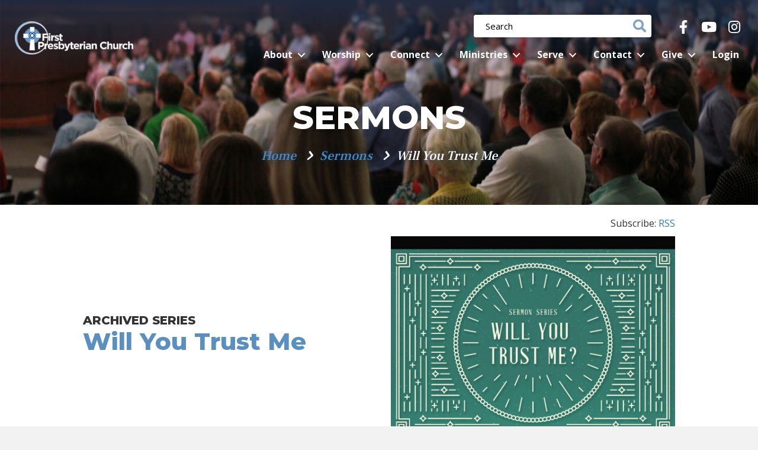

--- FILE ---
content_type: text/html; charset=UTF-8
request_url: https://1stpres.com/sermon/will-you-trust-me/
body_size: 22776
content:
<!DOCTYPE html>
<html lang="en-US">
<head>
<meta charset="UTF-8" />
<script>
var gform;gform||(document.addEventListener("gform_main_scripts_loaded",function(){gform.scriptsLoaded=!0}),document.addEventListener("gform/theme/scripts_loaded",function(){gform.themeScriptsLoaded=!0}),window.addEventListener("DOMContentLoaded",function(){gform.domLoaded=!0}),gform={domLoaded:!1,scriptsLoaded:!1,themeScriptsLoaded:!1,isFormEditor:()=>"function"==typeof InitializeEditor,callIfLoaded:function(o){return!(!gform.domLoaded||!gform.scriptsLoaded||!gform.themeScriptsLoaded&&!gform.isFormEditor()||(gform.isFormEditor()&&console.warn("The use of gform.initializeOnLoaded() is deprecated in the form editor context and will be removed in Gravity Forms 3.1."),o(),0))},initializeOnLoaded:function(o){gform.callIfLoaded(o)||(document.addEventListener("gform_main_scripts_loaded",()=>{gform.scriptsLoaded=!0,gform.callIfLoaded(o)}),document.addEventListener("gform/theme/scripts_loaded",()=>{gform.themeScriptsLoaded=!0,gform.callIfLoaded(o)}),window.addEventListener("DOMContentLoaded",()=>{gform.domLoaded=!0,gform.callIfLoaded(o)}))},hooks:{action:{},filter:{}},addAction:function(o,r,e,t){gform.addHook("action",o,r,e,t)},addFilter:function(o,r,e,t){gform.addHook("filter",o,r,e,t)},doAction:function(o){gform.doHook("action",o,arguments)},applyFilters:function(o){return gform.doHook("filter",o,arguments)},removeAction:function(o,r){gform.removeHook("action",o,r)},removeFilter:function(o,r,e){gform.removeHook("filter",o,r,e)},addHook:function(o,r,e,t,n){null==gform.hooks[o][r]&&(gform.hooks[o][r]=[]);var d=gform.hooks[o][r];null==n&&(n=r+"_"+d.length),gform.hooks[o][r].push({tag:n,callable:e,priority:t=null==t?10:t})},doHook:function(r,o,e){var t;if(e=Array.prototype.slice.call(e,1),null!=gform.hooks[r][o]&&((o=gform.hooks[r][o]).sort(function(o,r){return o.priority-r.priority}),o.forEach(function(o){"function"!=typeof(t=o.callable)&&(t=window[t]),"action"==r?t.apply(null,e):e[0]=t.apply(null,e)})),"filter"==r)return e[0]},removeHook:function(o,r,t,n){var e;null!=gform.hooks[o][r]&&(e=(e=gform.hooks[o][r]).filter(function(o,r,e){return!!(null!=n&&n!=o.tag||null!=t&&t!=o.priority)}),gform.hooks[o][r]=e)}});
</script>

<meta name='viewport' content='width=device-width, initial-scale=1.0' />
<meta http-equiv='X-UA-Compatible' content='IE=edge' />
<link rel="profile" href="https://gmpg.org/xfn/11" />
<meta name='robots' content='index, follow, max-image-preview:large, max-snippet:-1, max-video-preview:-1' />

	<!-- This site is optimized with the Yoast SEO plugin v26.8 - https://yoast.com/product/yoast-seo-wordpress/ -->
	<title>Will You Trust Me - 1st Pres</title>
<link data-rocket-preload as="style" href="https://fonts.googleapis.com/css?family=Open%20Sans%3A400%2C300%2C700%7CMontserrat%3A800%7CFrank%20Ruhl%20Libre%3A500&#038;display=swap" rel="preload">
<link href="https://fonts.googleapis.com/css?family=Open%20Sans%3A400%2C300%2C700%7CMontserrat%3A800%7CFrank%20Ruhl%20Libre%3A500&#038;display=swap" media="print" onload="this.media=&#039;all&#039;" rel="stylesheet">
<noscript data-wpr-hosted-gf-parameters=""><link rel="stylesheet" href="https://fonts.googleapis.com/css?family=Open%20Sans%3A400%2C300%2C700%7CMontserrat%3A800%7CFrank%20Ruhl%20Libre%3A500&#038;display=swap"></noscript>
	<link rel="canonical" href="https://1stpres.com/sermon/will-you-trust-me/" />
	<meta property="og:locale" content="en_US" />
	<meta property="og:type" content="article" />
	<meta property="og:title" content="Will You Trust Me - 1st Pres" />
	<meta property="og:description" content="June 16-July 14" />
	<meta property="og:url" content="https://1stpres.com/sermon/will-you-trust-me/" />
	<meta property="og:site_name" content="1st Pres" />
	<meta property="article:modified_time" content="2021-08-20T06:33:26+00:00" />
	<meta property="og:image" content="https://1stpres.com/wp-content/uploads/Will-You-Trust-Me-Slide-scaled.jpg" />
	<meta property="og:image:width" content="2560" />
	<meta property="og:image:height" content="1920" />
	<meta property="og:image:type" content="image/jpeg" />
	<meta name="twitter:card" content="summary_large_image" />
	<meta name="twitter:label1" content="Est. reading time" />
	<meta name="twitter:data1" content="1 minute" />
	<script type="application/ld+json" class="yoast-schema-graph">{"@context":"https://schema.org","@graph":[{"@type":"WebPage","@id":"https://1stpres.com/sermon/will-you-trust-me/","url":"https://1stpres.com/sermon/will-you-trust-me/","name":"Will You Trust Me - 1st Pres","isPartOf":{"@id":"https://1stpres.com/#website"},"primaryImageOfPage":{"@id":"https://1stpres.com/sermon/will-you-trust-me/#primaryimage"},"image":{"@id":"https://1stpres.com/sermon/will-you-trust-me/#primaryimage"},"thumbnailUrl":"https://1stpres.com/wp-content/uploads/Will-You-Trust-Me-Slide-scaled.jpg","datePublished":"2019-06-18T08:23:24+00:00","dateModified":"2021-08-20T06:33:26+00:00","breadcrumb":{"@id":"https://1stpres.com/sermon/will-you-trust-me/#breadcrumb"},"inLanguage":"en-US","potentialAction":[{"@type":"ReadAction","target":["https://1stpres.com/sermon/will-you-trust-me/"]}]},{"@type":"ImageObject","inLanguage":"en-US","@id":"https://1stpres.com/sermon/will-you-trust-me/#primaryimage","url":"https://1stpres.com/wp-content/uploads/Will-You-Trust-Me-Slide-scaled.jpg","contentUrl":"https://1stpres.com/wp-content/uploads/Will-You-Trust-Me-Slide-scaled.jpg","width":2560,"height":1920},{"@type":"BreadcrumbList","@id":"https://1stpres.com/sermon/will-you-trust-me/#breadcrumb","itemListElement":[{"@type":"ListItem","position":1,"name":"Home","item":"https://1stpres.com/"},{"@type":"ListItem","position":2,"name":"Will You Trust Me"}]},{"@type":"WebSite","@id":"https://1stpres.com/#website","url":"https://1stpres.com/","name":"1st Pres","description":"","potentialAction":[{"@type":"SearchAction","target":{"@type":"EntryPoint","urlTemplate":"https://1stpres.com/?s={search_term_string}"},"query-input":{"@type":"PropertyValueSpecification","valueRequired":true,"valueName":"search_term_string"}}],"inLanguage":"en-US"}]}</script>
	<!-- / Yoast SEO plugin. -->


<link rel='dns-prefetch' href='//fonts.googleapis.com' />
<link href='https://fonts.gstatic.com' crossorigin rel='preconnect' />
<link rel="alternate" type="application/rss+xml" title="1st Pres &raquo; Feed" href="https://1stpres.com/feed/" />
<link rel="alternate" title="oEmbed (JSON)" type="application/json+oembed" href="https://1stpres.com/wp-json/oembed/1.0/embed?url=https%3A%2F%2F1stpres.com%2Fsermon%2Fwill-you-trust-me%2F" />
<link rel="alternate" title="oEmbed (XML)" type="text/xml+oembed" href="https://1stpres.com/wp-json/oembed/1.0/embed?url=https%3A%2F%2F1stpres.com%2Fsermon%2Fwill-you-trust-me%2F&#038;format=xml" />
<link rel="preload" href="https://1stpres.com/wp-content/plugins/bb-plugin/fonts/fontawesome/5.15.4/webfonts/fa-brands-400.woff2" as="font" type="font/woff2" crossorigin="anonymous">
<link rel="preload" href="https://1stpres.com/wp-content/plugins/bb-plugin/fonts/fontawesome/5.15.4/webfonts/fa-solid-900.woff2" as="font" type="font/woff2" crossorigin="anonymous">
<link rel="preload" href="https://1stpres.com/wp-content/plugins/bb-plugin/fonts/fontawesome/5.15.4/webfonts/fa-regular-400.woff2" as="font" type="font/woff2" crossorigin="anonymous">
<style id='wp-img-auto-sizes-contain-inline-css'>
img:is([sizes=auto i],[sizes^="auto," i]){contain-intrinsic-size:3000px 1500px}
/*# sourceURL=wp-img-auto-sizes-contain-inline-css */
</style>
<style id='wp-emoji-styles-inline-css'>

	img.wp-smiley, img.emoji {
		display: inline !important;
		border: none !important;
		box-shadow: none !important;
		height: 1em !important;
		width: 1em !important;
		margin: 0 0.07em !important;
		vertical-align: -0.1em !important;
		background: none !important;
		padding: 0 !important;
	}
/*# sourceURL=wp-emoji-styles-inline-css */
</style>
<style id='wp-block-library-inline-css'>
:root{--wp-block-synced-color:#7a00df;--wp-block-synced-color--rgb:122,0,223;--wp-bound-block-color:var(--wp-block-synced-color);--wp-editor-canvas-background:#ddd;--wp-admin-theme-color:#007cba;--wp-admin-theme-color--rgb:0,124,186;--wp-admin-theme-color-darker-10:#006ba1;--wp-admin-theme-color-darker-10--rgb:0,107,160.5;--wp-admin-theme-color-darker-20:#005a87;--wp-admin-theme-color-darker-20--rgb:0,90,135;--wp-admin-border-width-focus:2px}@media (min-resolution:192dpi){:root{--wp-admin-border-width-focus:1.5px}}.wp-element-button{cursor:pointer}:root .has-very-light-gray-background-color{background-color:#eee}:root .has-very-dark-gray-background-color{background-color:#313131}:root .has-very-light-gray-color{color:#eee}:root .has-very-dark-gray-color{color:#313131}:root .has-vivid-green-cyan-to-vivid-cyan-blue-gradient-background{background:linear-gradient(135deg,#00d084,#0693e3)}:root .has-purple-crush-gradient-background{background:linear-gradient(135deg,#34e2e4,#4721fb 50%,#ab1dfe)}:root .has-hazy-dawn-gradient-background{background:linear-gradient(135deg,#faaca8,#dad0ec)}:root .has-subdued-olive-gradient-background{background:linear-gradient(135deg,#fafae1,#67a671)}:root .has-atomic-cream-gradient-background{background:linear-gradient(135deg,#fdd79a,#004a59)}:root .has-nightshade-gradient-background{background:linear-gradient(135deg,#330968,#31cdcf)}:root .has-midnight-gradient-background{background:linear-gradient(135deg,#020381,#2874fc)}:root{--wp--preset--font-size--normal:16px;--wp--preset--font-size--huge:42px}.has-regular-font-size{font-size:1em}.has-larger-font-size{font-size:2.625em}.has-normal-font-size{font-size:var(--wp--preset--font-size--normal)}.has-huge-font-size{font-size:var(--wp--preset--font-size--huge)}.has-text-align-center{text-align:center}.has-text-align-left{text-align:left}.has-text-align-right{text-align:right}.has-fit-text{white-space:nowrap!important}#end-resizable-editor-section{display:none}.aligncenter{clear:both}.items-justified-left{justify-content:flex-start}.items-justified-center{justify-content:center}.items-justified-right{justify-content:flex-end}.items-justified-space-between{justify-content:space-between}.screen-reader-text{border:0;clip-path:inset(50%);height:1px;margin:-1px;overflow:hidden;padding:0;position:absolute;width:1px;word-wrap:normal!important}.screen-reader-text:focus{background-color:#ddd;clip-path:none;color:#444;display:block;font-size:1em;height:auto;left:5px;line-height:normal;padding:15px 23px 14px;text-decoration:none;top:5px;width:auto;z-index:100000}html :where(.has-border-color){border-style:solid}html :where([style*=border-top-color]){border-top-style:solid}html :where([style*=border-right-color]){border-right-style:solid}html :where([style*=border-bottom-color]){border-bottom-style:solid}html :where([style*=border-left-color]){border-left-style:solid}html :where([style*=border-width]){border-style:solid}html :where([style*=border-top-width]){border-top-style:solid}html :where([style*=border-right-width]){border-right-style:solid}html :where([style*=border-bottom-width]){border-bottom-style:solid}html :where([style*=border-left-width]){border-left-style:solid}html :where(img[class*=wp-image-]){height:auto;max-width:100%}:where(figure){margin:0 0 1em}html :where(.is-position-sticky){--wp-admin--admin-bar--position-offset:var(--wp-admin--admin-bar--height,0px)}@media screen and (max-width:600px){html :where(.is-position-sticky){--wp-admin--admin-bar--position-offset:0px}}

/*# sourceURL=wp-block-library-inline-css */
</style><style id='global-styles-inline-css'>
:root{--wp--preset--aspect-ratio--square: 1;--wp--preset--aspect-ratio--4-3: 4/3;--wp--preset--aspect-ratio--3-4: 3/4;--wp--preset--aspect-ratio--3-2: 3/2;--wp--preset--aspect-ratio--2-3: 2/3;--wp--preset--aspect-ratio--16-9: 16/9;--wp--preset--aspect-ratio--9-16: 9/16;--wp--preset--color--black: #000000;--wp--preset--color--cyan-bluish-gray: #abb8c3;--wp--preset--color--white: #ffffff;--wp--preset--color--pale-pink: #f78da7;--wp--preset--color--vivid-red: #cf2e2e;--wp--preset--color--luminous-vivid-orange: #ff6900;--wp--preset--color--luminous-vivid-amber: #fcb900;--wp--preset--color--light-green-cyan: #7bdcb5;--wp--preset--color--vivid-green-cyan: #00d084;--wp--preset--color--pale-cyan-blue: #8ed1fc;--wp--preset--color--vivid-cyan-blue: #0693e3;--wp--preset--color--vivid-purple: #9b51e0;--wp--preset--color--fl-heading-text: #333333;--wp--preset--color--fl-body-bg: #f2f2f2;--wp--preset--color--fl-body-text: #333333;--wp--preset--color--fl-accent: #2b7bb9;--wp--preset--color--fl-accent-hover: #2b7bb9;--wp--preset--color--fl-topbar-text: #757575;--wp--preset--color--fl-topbar-link: #2b7bb9;--wp--preset--color--fl-topbar-hover: #2b7bb9;--wp--preset--color--fl-header-bg: #ffffff;--wp--preset--color--fl-header-text: #757575;--wp--preset--color--fl-header-link: #757575;--wp--preset--color--fl-header-hover: #2b7bb9;--wp--preset--color--fl-nav-bg: #ffffff;--wp--preset--color--fl-nav-link: #757575;--wp--preset--color--fl-nav-hover: #2b7bb9;--wp--preset--color--fl-content-bg: #ffffff;--wp--preset--color--fl-footer-widgets-bg: #ffffff;--wp--preset--color--fl-footer-widgets-text: #757575;--wp--preset--color--fl-footer-widgets-link: #2b7bb9;--wp--preset--color--fl-footer-widgets-hover: #2b7bb9;--wp--preset--color--fl-footer-bg: #ffffff;--wp--preset--color--fl-footer-text: #757575;--wp--preset--color--fl-footer-link: #2b7bb9;--wp--preset--color--fl-footer-hover: #2b7bb9;--wp--preset--gradient--vivid-cyan-blue-to-vivid-purple: linear-gradient(135deg,rgb(6,147,227) 0%,rgb(155,81,224) 100%);--wp--preset--gradient--light-green-cyan-to-vivid-green-cyan: linear-gradient(135deg,rgb(122,220,180) 0%,rgb(0,208,130) 100%);--wp--preset--gradient--luminous-vivid-amber-to-luminous-vivid-orange: linear-gradient(135deg,rgb(252,185,0) 0%,rgb(255,105,0) 100%);--wp--preset--gradient--luminous-vivid-orange-to-vivid-red: linear-gradient(135deg,rgb(255,105,0) 0%,rgb(207,46,46) 100%);--wp--preset--gradient--very-light-gray-to-cyan-bluish-gray: linear-gradient(135deg,rgb(238,238,238) 0%,rgb(169,184,195) 100%);--wp--preset--gradient--cool-to-warm-spectrum: linear-gradient(135deg,rgb(74,234,220) 0%,rgb(151,120,209) 20%,rgb(207,42,186) 40%,rgb(238,44,130) 60%,rgb(251,105,98) 80%,rgb(254,248,76) 100%);--wp--preset--gradient--blush-light-purple: linear-gradient(135deg,rgb(255,206,236) 0%,rgb(152,150,240) 100%);--wp--preset--gradient--blush-bordeaux: linear-gradient(135deg,rgb(254,205,165) 0%,rgb(254,45,45) 50%,rgb(107,0,62) 100%);--wp--preset--gradient--luminous-dusk: linear-gradient(135deg,rgb(255,203,112) 0%,rgb(199,81,192) 50%,rgb(65,88,208) 100%);--wp--preset--gradient--pale-ocean: linear-gradient(135deg,rgb(255,245,203) 0%,rgb(182,227,212) 50%,rgb(51,167,181) 100%);--wp--preset--gradient--electric-grass: linear-gradient(135deg,rgb(202,248,128) 0%,rgb(113,206,126) 100%);--wp--preset--gradient--midnight: linear-gradient(135deg,rgb(2,3,129) 0%,rgb(40,116,252) 100%);--wp--preset--font-size--small: 13px;--wp--preset--font-size--medium: 20px;--wp--preset--font-size--large: 36px;--wp--preset--font-size--x-large: 42px;--wp--preset--spacing--20: 0.44rem;--wp--preset--spacing--30: 0.67rem;--wp--preset--spacing--40: 1rem;--wp--preset--spacing--50: 1.5rem;--wp--preset--spacing--60: 2.25rem;--wp--preset--spacing--70: 3.38rem;--wp--preset--spacing--80: 5.06rem;--wp--preset--shadow--natural: 6px 6px 9px rgba(0, 0, 0, 0.2);--wp--preset--shadow--deep: 12px 12px 50px rgba(0, 0, 0, 0.4);--wp--preset--shadow--sharp: 6px 6px 0px rgba(0, 0, 0, 0.2);--wp--preset--shadow--outlined: 6px 6px 0px -3px rgb(255, 255, 255), 6px 6px rgb(0, 0, 0);--wp--preset--shadow--crisp: 6px 6px 0px rgb(0, 0, 0);}:where(.is-layout-flex){gap: 0.5em;}:where(.is-layout-grid){gap: 0.5em;}body .is-layout-flex{display: flex;}.is-layout-flex{flex-wrap: wrap;align-items: center;}.is-layout-flex > :is(*, div){margin: 0;}body .is-layout-grid{display: grid;}.is-layout-grid > :is(*, div){margin: 0;}:where(.wp-block-columns.is-layout-flex){gap: 2em;}:where(.wp-block-columns.is-layout-grid){gap: 2em;}:where(.wp-block-post-template.is-layout-flex){gap: 1.25em;}:where(.wp-block-post-template.is-layout-grid){gap: 1.25em;}.has-black-color{color: var(--wp--preset--color--black) !important;}.has-cyan-bluish-gray-color{color: var(--wp--preset--color--cyan-bluish-gray) !important;}.has-white-color{color: var(--wp--preset--color--white) !important;}.has-pale-pink-color{color: var(--wp--preset--color--pale-pink) !important;}.has-vivid-red-color{color: var(--wp--preset--color--vivid-red) !important;}.has-luminous-vivid-orange-color{color: var(--wp--preset--color--luminous-vivid-orange) !important;}.has-luminous-vivid-amber-color{color: var(--wp--preset--color--luminous-vivid-amber) !important;}.has-light-green-cyan-color{color: var(--wp--preset--color--light-green-cyan) !important;}.has-vivid-green-cyan-color{color: var(--wp--preset--color--vivid-green-cyan) !important;}.has-pale-cyan-blue-color{color: var(--wp--preset--color--pale-cyan-blue) !important;}.has-vivid-cyan-blue-color{color: var(--wp--preset--color--vivid-cyan-blue) !important;}.has-vivid-purple-color{color: var(--wp--preset--color--vivid-purple) !important;}.has-black-background-color{background-color: var(--wp--preset--color--black) !important;}.has-cyan-bluish-gray-background-color{background-color: var(--wp--preset--color--cyan-bluish-gray) !important;}.has-white-background-color{background-color: var(--wp--preset--color--white) !important;}.has-pale-pink-background-color{background-color: var(--wp--preset--color--pale-pink) !important;}.has-vivid-red-background-color{background-color: var(--wp--preset--color--vivid-red) !important;}.has-luminous-vivid-orange-background-color{background-color: var(--wp--preset--color--luminous-vivid-orange) !important;}.has-luminous-vivid-amber-background-color{background-color: var(--wp--preset--color--luminous-vivid-amber) !important;}.has-light-green-cyan-background-color{background-color: var(--wp--preset--color--light-green-cyan) !important;}.has-vivid-green-cyan-background-color{background-color: var(--wp--preset--color--vivid-green-cyan) !important;}.has-pale-cyan-blue-background-color{background-color: var(--wp--preset--color--pale-cyan-blue) !important;}.has-vivid-cyan-blue-background-color{background-color: var(--wp--preset--color--vivid-cyan-blue) !important;}.has-vivid-purple-background-color{background-color: var(--wp--preset--color--vivid-purple) !important;}.has-black-border-color{border-color: var(--wp--preset--color--black) !important;}.has-cyan-bluish-gray-border-color{border-color: var(--wp--preset--color--cyan-bluish-gray) !important;}.has-white-border-color{border-color: var(--wp--preset--color--white) !important;}.has-pale-pink-border-color{border-color: var(--wp--preset--color--pale-pink) !important;}.has-vivid-red-border-color{border-color: var(--wp--preset--color--vivid-red) !important;}.has-luminous-vivid-orange-border-color{border-color: var(--wp--preset--color--luminous-vivid-orange) !important;}.has-luminous-vivid-amber-border-color{border-color: var(--wp--preset--color--luminous-vivid-amber) !important;}.has-light-green-cyan-border-color{border-color: var(--wp--preset--color--light-green-cyan) !important;}.has-vivid-green-cyan-border-color{border-color: var(--wp--preset--color--vivid-green-cyan) !important;}.has-pale-cyan-blue-border-color{border-color: var(--wp--preset--color--pale-cyan-blue) !important;}.has-vivid-cyan-blue-border-color{border-color: var(--wp--preset--color--vivid-cyan-blue) !important;}.has-vivid-purple-border-color{border-color: var(--wp--preset--color--vivid-purple) !important;}.has-vivid-cyan-blue-to-vivid-purple-gradient-background{background: var(--wp--preset--gradient--vivid-cyan-blue-to-vivid-purple) !important;}.has-light-green-cyan-to-vivid-green-cyan-gradient-background{background: var(--wp--preset--gradient--light-green-cyan-to-vivid-green-cyan) !important;}.has-luminous-vivid-amber-to-luminous-vivid-orange-gradient-background{background: var(--wp--preset--gradient--luminous-vivid-amber-to-luminous-vivid-orange) !important;}.has-luminous-vivid-orange-to-vivid-red-gradient-background{background: var(--wp--preset--gradient--luminous-vivid-orange-to-vivid-red) !important;}.has-very-light-gray-to-cyan-bluish-gray-gradient-background{background: var(--wp--preset--gradient--very-light-gray-to-cyan-bluish-gray) !important;}.has-cool-to-warm-spectrum-gradient-background{background: var(--wp--preset--gradient--cool-to-warm-spectrum) !important;}.has-blush-light-purple-gradient-background{background: var(--wp--preset--gradient--blush-light-purple) !important;}.has-blush-bordeaux-gradient-background{background: var(--wp--preset--gradient--blush-bordeaux) !important;}.has-luminous-dusk-gradient-background{background: var(--wp--preset--gradient--luminous-dusk) !important;}.has-pale-ocean-gradient-background{background: var(--wp--preset--gradient--pale-ocean) !important;}.has-electric-grass-gradient-background{background: var(--wp--preset--gradient--electric-grass) !important;}.has-midnight-gradient-background{background: var(--wp--preset--gradient--midnight) !important;}.has-small-font-size{font-size: var(--wp--preset--font-size--small) !important;}.has-medium-font-size{font-size: var(--wp--preset--font-size--medium) !important;}.has-large-font-size{font-size: var(--wp--preset--font-size--large) !important;}.has-x-large-font-size{font-size: var(--wp--preset--font-size--x-large) !important;}
/*# sourceURL=global-styles-inline-css */
</style>

<style id='classic-theme-styles-inline-css'>
/*! This file is auto-generated */
.wp-block-button__link{color:#fff;background-color:#32373c;border-radius:9999px;box-shadow:none;text-decoration:none;padding:calc(.667em + 2px) calc(1.333em + 2px);font-size:1.125em}.wp-block-file__button{background:#32373c;color:#fff;text-decoration:none}
/*# sourceURL=/wp-includes/css/classic-themes.min.css */
</style>
<link rel='stylesheet' id='simple-banner-style-css' href='https://1stpres.com/wp-content/plugins/simple-banner/simple-banner.css?ver=3.2.1' media='all' />
<link rel='stylesheet' id='font-awesome-5-css' href='https://1stpres.com/wp-content/plugins/bb-plugin/fonts/fontawesome/5.15.4/css/all.min.css?ver=2.10.0.5' media='all' />
<link rel='stylesheet' id='font-awesome-css' href='https://1stpres.com/wp-content/plugins/bb-plugin/fonts/fontawesome/5.15.4/css/v4-shims.min.css?ver=2.10.0.5' media='all' />
<link rel='stylesheet' id='ultimate-icons-css' href='https://1stpres.com/wp-content/uploads/bb-plugin/icons/ultimate-icons/style.css?ver=2.10.0.5' media='all' />
<link rel='stylesheet' id='fl-builder-layout-bundle-f55e6954c85df550a135cd2dda9cc995-css' href='https://1stpres.com/wp-content/uploads/bb-plugin/cache/f55e6954c85df550a135cd2dda9cc995-layout-bundle.css?ver=2.10.0.5-1.5.2.1-20251125200437' media='all' />
<link rel='stylesheet' id='searchwp-live-search-css' href='https://1stpres.com/wp-content/plugins/searchwp-live-ajax-search/assets/styles/style.min.css?ver=1.8.7' media='all' />
<style id='searchwp-live-search-inline-css'>
.searchwp-live-search-result .searchwp-live-search-result--title a {
  font-size: 16px;
}
.searchwp-live-search-result .searchwp-live-search-result--price {
  font-size: 14px;
}
.searchwp-live-search-result .searchwp-live-search-result--add-to-cart .button {
  font-size: 14px;
}

/*# sourceURL=searchwp-live-search-inline-css */
</style>
<link rel='stylesheet' id='jquery-magnificpopup-css' href='https://1stpres.com/wp-content/plugins/bb-plugin/css/jquery.magnificpopup.min.css?ver=2.10.0.5' media='all' />
<link rel='stylesheet' id='base-css' href='https://1stpres.com/wp-content/themes/bb-theme/css/base.min.css?ver=1.7.19.1' media='all' />
<link rel='stylesheet' id='fl-automator-skin-css' href='https://1stpres.com/wp-content/uploads/bb-theme/skin-69727e3759c0a.css?ver=1.7.19.1' media='all' />
<link rel='stylesheet' id='fl-child-theme-css' href='https://1stpres.com/wp-content/themes/bb-theme-child/style.css?ver=6.9' media='all' />
<link rel='stylesheet' id='pp-animate-css' href='https://1stpres.com/wp-content/plugins/bbpowerpack/assets/css/animate.min.css?ver=3.5.1' media='all' />

<script src="https://1stpres.com/wp-includes/js/jquery/jquery.min.js?ver=3.7.1" id="jquery-core-js"></script>
<script src="https://1stpres.com/wp-includes/js/jquery/jquery-migrate.min.js?ver=3.4.1" id="jquery-migrate-js"></script>
<script id="simple-banner-script-js-before">
const simpleBannerScriptParams = {"pro_version_enabled":"","debug_mode":"","id":144580,"version":"3.2.1","banner_params":[{"hide_simple_banner":"yes","simple_banner_prepend_element":"body","simple_banner_position":"","header_margin":"","header_padding":"","wp_body_open_enabled":"","wp_body_open":true,"simple_banner_z_index":"","simple_banner_text":"All WNL activities and rehearsals for this evening (1\/28) have been canceled.","disabled_on_current_page":false,"disabled_pages_array":[],"is_current_page_a_post":false,"disabled_on_posts":"","simple_banner_disabled_page_paths":"","simple_banner_font_size":"","simple_banner_color":"","simple_banner_text_color":"","simple_banner_link_color":"","simple_banner_close_color":"","simple_banner_custom_css":"","simple_banner_scrolling_custom_css":"","simple_banner_text_custom_css":"","simple_banner_button_css":"","site_custom_css":"","keep_site_custom_css":"","site_custom_js":"","keep_site_custom_js":"","close_button_enabled":"","close_button_expiration":"","close_button_cookie_set":false,"current_date":{"date":"2026-01-30 22:41:07.728217","timezone_type":3,"timezone":"UTC"},"start_date":{"date":"2026-01-30 22:41:07.728221","timezone_type":3,"timezone":"UTC"},"end_date":{"date":"2026-01-30 22:41:07.728224","timezone_type":3,"timezone":"UTC"},"simple_banner_start_after_date":"","simple_banner_remove_after_date":"","simple_banner_insert_inside_element":""}]}
//# sourceURL=simple-banner-script-js-before
</script>
<script src="https://1stpres.com/wp-content/plugins/simple-banner/simple-banner.js?ver=3.2.1" id="simple-banner-script-js"></script>
<link rel="https://api.w.org/" href="https://1stpres.com/wp-json/" /><link rel="alternate" title="JSON" type="application/json" href="https://1stpres.com/wp-json/wp/v2/sermon/144580" /><link rel="EditURI" type="application/rsd+xml" title="RSD" href="https://1stpres.com/xmlrpc.php?rsd" />
<meta name="generator" content="WordPress 6.9" />
<link rel='shortlink' href='https://1stpres.com/?p=144580' />
		<script>
			var bb_powerpack = {
				version: '2.40.10',
				getAjaxUrl: function() { return atob( 'aHR0cHM6Ly8xc3RwcmVzLmNvbS93cC1hZG1pbi9hZG1pbi1hamF4LnBocA==' ); },
				callback: function() {},
				mapMarkerData: {},
				post_id: '144580',
				search_term: '',
				current_page: 'https://1stpres.com/sermon/will-you-trust-me/',
				conditionals: {
					is_front_page: false,
					is_home: false,
					is_archive: false,
					current_post_type: '',
					is_tax: false,
										is_author: false,
					current_author: false,
					is_search: false,
									}
			};
		</script>
		<script type="text/javascript">//<![CDATA[
  function external_links_in_new_windows_loop() {
    if (!document.links) {
      document.links = document.getElementsByTagName('a');
    }
    var change_link = false;
    var force = '';
    var ignore = '';

    for (var t=0; t<document.links.length; t++) {
      var all_links = document.links[t];
      change_link = false;
      
      if(document.links[t].hasAttribute('onClick') == false) {
        // forced if the address starts with http (or also https), but does not link to the current domain
        if(all_links.href.search(/^http/) != -1 && all_links.href.search('1stpres.com') == -1 && all_links.href.search(/^#/) == -1) {
          // console.log('Changed ' + all_links.href);
          change_link = true;
        }
          
        if(force != '' && all_links.href.search(force) != -1) {
          // forced
          // console.log('force ' + all_links.href);
          change_link = true;
        }
        
        if(ignore != '' && all_links.href.search(ignore) != -1) {
          // console.log('ignore ' + all_links.href);
          // ignored
          change_link = false;
        }

        if(change_link == true) {
          // console.log('Changed ' + all_links.href);
          document.links[t].setAttribute('onClick', 'javascript:window.open(\'' + all_links.href.replace(/'/g, '') + '\', \'_blank\', \'noopener\'); return false;');
          document.links[t].removeAttribute('target');
        }
      }
    }
  }
  
  // Load
  function external_links_in_new_windows_load(func)
  {  
    var oldonload = window.onload;
    if (typeof window.onload != 'function'){
      window.onload = func;
    } else {
      window.onload = function(){
        oldonload();
        func();
      }
    }
  }

  external_links_in_new_windows_load(external_links_in_new_windows_loop);
  //]]></script>

<style id="simple-banner-hide" type="text/css">.simple-banner{display:none;}</style><style id="simple-banner-background-color" type="text/css">.simple-banner{background: #024985;}</style><style id="simple-banner-text-color" type="text/css">.simple-banner .simple-banner-text{color: #ffffff;}</style><style id="simple-banner-link-color" type="text/css">.simple-banner .simple-banner-text a{color:#f16521;}</style><style id="simple-banner-z-index" type="text/css">.simple-banner{z-index: 99999;}</style><style id="simple-banner-site-custom-css-dummy" type="text/css"></style><script id="simple-banner-site-custom-js-dummy" type="text/javascript"></script><link rel="icon" href="https://1stpres.com/wp-content/uploads/cropped-cropped-1st-Pres-Favicon-270x270-1-32x32.png" sizes="32x32" />
<link rel="icon" href="https://1stpres.com/wp-content/uploads/cropped-cropped-1st-Pres-Favicon-270x270-1-192x192.png" sizes="192x192" />
<link rel="apple-touch-icon" href="https://1stpres.com/wp-content/uploads/cropped-cropped-1st-Pres-Favicon-270x270-1-180x180.png" />
<meta name="msapplication-TileImage" content="https://1stpres.com/wp-content/uploads/cropped-cropped-1st-Pres-Favicon-270x270-1-270x270.png" />
		<style id="wp-custom-css">
			/*====header css====*/

.header-search-box input.search-submit {
    font-size: 0;
    height: 38px;
    width: 40px;
    position: absolute;
    top: 0;
    right: 1px;
}

.header-search-box .search-field {
    width: 100%;
    border-radius: 3px;
    -webkit-border-radius: 3px;
    padding-left: 20px;
    padding-right: 32px;
    height: 38px;
    border: none;
}

.header-search-box .widget.widget_searchwp_live_search {
    position: relative;
  margin-bottom: 0;
}

.header-search-box .pp-search-form-wrap{
  position: relative;
  margin-bottom: 0;
}

@media (min-width: 991px){
    .header-search-box .pp-search-form-wrap{
      float: right;
      width: 300px;
    }
}

.header-search-box .pp-search-form__container{
  min-height: 38px !important;
  border-radius: 4px !important;
}

.header-search-box .pp-search-form__submit {
    font-size: 0 !important;
    height: 38px !important;
    width: 40px !important;
    position: absolute !important;
    top: 0 !important;
    right: 0 !important;
    min-width: 38px;
    border-radius: 0 4px 4px 0 !important;
    background-color: transparent;
    /*background-color: #0083c0;*/
}

.header-search-box .pp-search-form__submit *{
    display: block;
    color: #7CA0C5;
    font-size: 22px;
}

.header-search-box .pp-search-form__input {
    width: 100% !important;
    border-radius: 3px !important;
    -webkit-border-radius: 3px !important;
    padding-left: 20px !important;
    padding-right: 32px !important;
    height: 38px !important;
    border: none !important;
    min-height: 38px !important;
    background-color: #fff !important;
}

.header-col-1 {
    width: calc(100% - 160px);
}
.header-col-2 {
    width: 160px;
    float: right;
}
.pp-social-icons-right {
    text-align: right;
}

div#header_section {
    position: absolute;
    top: 0;
    left: 50%;
    z-index: 1;
    transform: translateX(-50%);
    width: 1200px;
}

div#top_section {
    padding: 7px 0;
}

#logo_section img{
    height: 65px;
    width: auto;
}

#nav_section input.search-field {
    border-color: #ffffff;
}

input::placeholder { /* Chrome, Firefox, Opera, Safari 10.1+ */
  color: #000 !important;
  opacity: 1 !important; /* Firefox */
}

input:-ms-input-placeholder { /* Internet Explorer 10-11 */
  color: #000 !important;
}

input::-ms-input-placeholder { /* Microsoft Edge */
  color: #000 !important;
}

/*=====Header Menu=====*/ 

.header-menu .menu li a,
.header-menu .menu li a:hover,
.header-menu .menu li a:focus{
    border-radius: 4px !important;
}

.pp-advanced-menu-mobile-toggle.hamburger{
    float: right !important;
}
@media (min-width: 1151px) and (max-width: 1200px){
    .header-menu .pp-advanced-menu .menu > li > .pp-has-submenu-container > a,
    .header-menu .pp-advanced-menu .menu > li > a{
        padding-right: 10px;
        padding-left: 10px;
    }
}
@media (min-width: 991px) and (max-width: 1100px){
    .header-menu .pp-advanced-menu .menu > li > a{
        padding-right: 6px;
        padding-left: 6px;
    }
}
@media (min-width: 768px){
  .header-menu .pp-advanced-menu .menu > li.give-link > a{
      border: solid 2px #fff;
      padding: 7px 25px;
      border-radius: 50px !important;
      background-color: #1C2E4A;
  }

  .header-menu .pp-advanced-menu .menu > li.give-link > a:hover,
  .header-menu .pp-advanced-menu .menu > li.give-link > a:focus{
      background-color: #5A8FC0;
  }
}

.connect-with-us-box .pp-infobox-image {
    position: relative;
}
.connect-with-us-box .pp-infobox-image:before {
    position: absolute;
    bottom: 0;
    left: 0;
    right: 0;
    margin: auto;
    content: "";
    width: 0; 
    height: 0; 
    border-left: 25px solid transparent;
    border-right: 25px solid transparent;
    border-bottom: 25px solid #1C2E4A;
}

.connect-with-us-box:hover .pp-infobox-image:before {
    border-left: 25px solid transparent;
    border-right: 25px solid transparent;
    border-bottom: 25px solid #5A8FC0;
}

@media (max-width: 1150px){
    .connect-with-us-box .pp-infobox-title{
        font-size: 18px !important;
    }
}

.footer-icons{

}
.footer-menu ul li{
    border-bottom: solid 1px rgba(255,255,255,0.2);
}
@media (min-width: 768px){
    .footer-menu ul li{
        width: calc(50% - 5px);
        float: left;
        margin-right: 5px;
    }
}

.footer-menu ul li a:hover,
.footer-menu ul li a:focus,
.footer .fl-icon-wrap a:hover,
.footer .fl-icon-wrap a:focus{
    text-decoration: underline !important;
}

/*=====inner header====07-20-2021=====Dipak=====*/

.innerheader .uk-breadcrumb{
  padding-left: 0;
  text-align: center;
}

.innerheader .uk-breadcrumb li{
  display: inline-block;
  position: relative;
  padding-right: 40px;
  color: #fff;
  font-size: 22px;
  font-weight: 400;
  line-height: 1.5;
}

@media (max-width: 768px){
    .innerheader .uk-breadcrumb li{
      font-size: 18px;
    }
}

.innerheader .uk-breadcrumb{
  margin-left: 0 !important;
}

.innerheader .uk-breadcrumb li a{
  color: #fff;
}

.innerheader .uk-breadcrumb li a:hover, .innerheader .uk-breadcrumb li a:focus{
  color: #fff;
  text-decoration: underline;
}

.innerheader .uk-breadcrumb li:before{
    font-family: 'Ultimate-Icons' !important;
    font-size: 26px;
    content: "\e9fa";
    position: absolute;
    right: 6px;
    top: -3px;
}

.innerheader .uk-breadcrumb li:last-child{
  padding-right: 0;
}

.innerheader .uk-breadcrumb li:last-child:before{
  display: none;
}

.innerheader .fl-module-content.fl-node-content{
  text-align: center;
}

.innerheader .fl-row-content-wrap::after{
  background-color: transparent !important;
}

.innerheader .pp-heading-content{
  display: inline-block;
  margin: 0 auto;
  padding-left: 40px;
  padding-right: 40px;
  border-radius: 4px;
}

@media (max-width: 768px){
  .innerheader .pp-heading-content{
    padding-left: 20px;
    padding-right: 20px;
  }
}

/*=====common-css-style=====07-21-2021=====Dipak=====*/
.fl-module-pp-heading .pp-sub-heading a,
.fl-module-rich-text .fl-rich-text a{
  color: #428bca !important;
}
.fl-module-pp-heading .pp-sub-heading a:hover,
.fl-module-pp-heading .pp-sub-heading a:focus,
.fl-module-rich-text .fl-rich-text a:hover,
.fl-module-rich-text .fl-rich-text a:focus{
  color: #428bca !important;
  text-decoration: underline;
}

/*=======commonform======*/

.commonform legend{
  border-bottom: none !important;
}
.commonform .gfield_radio label,
.commonform .gfield_checkbox label,
.commonform .ginput_container span label{
  font-size: 16px;
  font-weight: 400 !important;
}

body .commonform .gchoice input[type=checkbox] {
    opacity: 0;
    position: absolute;   
}
body .commonform .gchoice input[type=checkbox] + label{
    position: relative;
    overflow: hidden;
    padding-left: 28px;
    margin-top: 5px;
    cursor: pointer;
    display: inline-block;
}

body .commonform .gchoice input[type=checkbox] + label:before,
body .commonform .gchoice input[type=checkbox] + label:after{
    content: '';
    position: absolute;
    left: 0;
    z-index: 1;
    -webkit-transition: .2s;
    transition: .2s;
}
/* after */
body .commonform .gchoice input[type=checkbox]:not(:checked) + label:after{
    width: 20px;
    height: 20px;
    border: 2px solid #1C2E4A;
    top: 0px;
    border-radius: 2px;
}
body .commonform .gchoice input[type=checkbox]:checked + label:after{
    top: 0;
    width: 20px;
    height: 20px;
    border: 2px solid #1C2E4A;
    background-color: #1C2E4A;
    z-index: 0;
    border-radius: 2px;
}
/* before */
body .commonform .gchoice input[type=checkbox]:not(:checked) + label:before{
      width: 0;
    height: 0;
    border: 3px solid transparent;
    left: 6px;
    top: 10px;
    -webkit-transform: rotateZ(37deg);
    transform: rotateZ(37deg);
    -webkit-transform-origin: 100% 100%;
    transform-origin: 100% 100%;
}
body .commonform .gchoice input[type=checkbox]:checked + label:before{
    top: 0;
    left: 1px;
    width: 8px;
    height: 13px;
    margin-top:3px;
    border-top: 2px solid transparent;
    border-left: 2px solid transparent;
    border-right: 2px solid #fff;
    border-bottom: 2px solid #fff;
    -webkit-transform: rotateZ(37deg);
    transform: rotateZ(37deg);
    -webkit-transform-origin: 100% 100%;
    transform-origin: 100% 100%;
}

/*==================*/

body .commonform .gchoice input[type=radio] {
    opacity: 0;
    position: absolute;   
}
body .commonform .gchoice input[type=radio] + label{
    position: relative;
    overflow: hidden;
    padding-left: 28px;
    margin-top: 5px;
    cursor: pointer;
    display: inline-block;
}

body .commonform .gchoice input[type=radio] + label:before,
body .commonform .gchoice input[type=radio] + label:after{
    content: '';
    position: absolute;
    left: 0;
    z-index: 1;
    -webkit-transition: .2s;
    transition: .2s;
}
/* after */
body .commonform .gchoice input[type=radio]:not(:checked) + label:after{
    width: 20px;
    height: 20px;
    border: 2px solid #1C2E4A;
    top: 0px;
    border-radius: 50px;
}
body .commonform .gchoice input[type=radio]:checked + label:after{
    top: 0;
    width: 20px;
    height: 20px;
    border: 2px solid #1C2E4A;
    background-color: #1C2E4A;
    z-index: 0;
    border-radius: 50px;
}
/* before */
body .commonform .gchoice input[type=radio]:not(:checked) + label:before{
      width: 0;
    height: 0;
    border: 3px solid transparent;
    left: 6px;
    top: 10px;
    -webkit-transform: rotateZ(37deg);
    transform: rotateZ(37deg);
    -webkit-transform-origin: 100% 100%;
    transform-origin: 100% 100%;
}
body .commonform .gchoice input[type=radio]:checked + label:before{
    top: 3px;
    left: 3px;
    width: 14px;
    height: 14px;
    background-color: #5A8FC0;
    border-radius: 50px;
}

/*====Table====07-28-2021=====*/
table th{
  background-color: #5a8fc0 !important;
  color: #fff !important;
}

.table-bordered {
    border: 1px solid #5a8fc0 !important;
}
.table-bordered > thead > tr > th, 
.table-bordered > tbody > tr > th, 
.table-bordered > tfoot > tr > th, 
.table-bordered > thead > tr > td, 
.table-bordered > tbody > tr > td, 
.table-bordered > tfoot > tr > td {
    border: 1px solid #5a8fc0 !important;
}

/*====Common CSS Style====07-28-2021=====*/
.common-style a:hover, 
.common-style a:focus{
  text-decoration: underline !important;
}


/*====Staff====07-29-2021====*/
a.staff-email {
    margin: 5px 3px 0 3px !important;
    display: inline-block;
    font-size: 20px;
    margin-left: auto;
    margin-right: auto;
    padding: 5px;
    cursor: pointer;
    border: none;
    background-color: #011434;
    color: #fff;
    -web-border-radius: 80px;
    border-radius: 80px;
    height: 40px !important;
    float: none !important;
    width: 40px;
    line-height: 30px;
    text-align: center !important;
}

a.staff-email:hover,
a.staff-email:focus {
    background-color: #5A8FC0 !important;
}


.board-grid .pp-content-post-grid .pp-content-post {
    display: inline-block !important;
    text-align: center !important;
}


@media (max-width: 768px){

  .board-grid .pp-content-post-grid{
    text-align: center !important;
    display: inline-block !important;
    width: 100% !important;
    height: auto !important;
  }

  .board-grid .pp-content-post-grid .pp-content-post {
      position: relative !important;
      left: 0 !important;
      right: 0 !important;
      height: auto !important;
      margin: 0 0.6% 15px !important;
      display: inline-block !important;
      text-align: center !important;
      float: none !important;
      bottom: 0 !important;
      top: 0 !important;
      -webkit-transform: translate(0, 0) translate3d(0, 0, 0) !important;
      -moz-transform: none !important;
      -ms-transform: none !important;
      -o-transform: none !important;
      transform: translate(0, 0) translate3d(0, 0, 0) !important;
  }

}

.board-grid .pp-content-grid-post-title{
  color: #011434 !important;
}

.board-grid .pp-content-grid-post-image{
  position: relative;
  padding-top: 100%;
  overflow: hidden;
  display: block;
  height: 0;
  width: calc(100% - 40px);
  margin-left: 20px;
  margin-top: 20px;
  background-color: #D2D2D2 !important
}

.board-grid .pp-content-grid-post-image img{
  margin: 0 !important;
  display: block !important;
  left: 50%;
  top: 50%;
  -moz-transform: translate(-50%, -50%) !important;
  -ms-transform: translate(-50%, -50%) !important;
  -webkit-transform: translate(-50%, -50%) !important;
  transform: translate(-50%, -50%) !important;
  position: absolute !important;
  width: 105%;
  height: auto;
  max-width: 105%;
}
.board-grid .pp-content-grid-post-meta a{
  color: #5A8FC0;
}
.board-grid .pp-content-grid-post-meta a:hover,
.board-grid .pp-content-grid-post-meta a:focus{
  color: #011434;
}
.board-grid .pp-content-grid-post-meta, 
.board-grid .pp-content-grid-post-meta a, 
.board-grid .pp-content-grid-post-excerpt{
  font-size: 16px;
}

.board-grid .pp-content-grid-post-more-link a{
  padding: 5px 15px;
  background-color: #1c2e4a !important;
  border: solid 2px #1c2e4a !important;
  color: #fff !important;
  text-align: center;
  font-size: 16px;
  font-weight: 600;
  display: inline-block;
  margin: 10px auto 0;
  text-decoration: none !important;
  -webkit-border-radius: 100px;
  border-radius: 100px;
}

.board-grid .pp-content-grid-post-more-link a:hover, 
.board-grid .pp-content-grid-post-more-link a:focus{
  background-color: #fff !important;
  border: solid 2px #5A8FC0 !important;
  color: #5A8FC0 !important;
  text-decoration: none !important;
}

/*=====Search Page====08-02-2021====Dipak===*/
.search-no-results .fl-page-content .searchpage,
.search-results .fl-page-content .searchpage{
  margin: 0 !important
}
/*======Search Page======*/
.search-no-results .fl-page-content .container,
.search-results .fl-page-content .container{
  max-width: 1300px !important;
  width: 100% !important;
  padding-top: 20px !important;
  padding-bottom: 20px !important;
}

.search-results .fl-page-content .container .fl-post-header{
  margin-bottom: 0;
}

.search-results .searchpage .searchlisting{
  margin-bottom: 30px;
}

.search-results .searchpage .fl-post-header h3.fl-post-title{
  margin-bottom: 5px !important;
  font-size: 20px !important;
}

.search-results .fl-page-content a{
  color: #1C2E4A !important;
}

.search-results .fl-page-content a:hover,
.search-results .fl-page-content a:focus{
   color: #5A8FC0 !important;
}

.searchwp-highlight{
  padding: .2em;
  background-color: #fcf8e3;
}

.search-no-results .fl-page-content .no-results{
  text-align: center;
  padding: 50px;
  background-color: transparent;
}

.search-no-results .fl-page-content .no-results .search-form{
  max-width: 300px;
  width: 100%;
  margin: auto;
  position: relative;
  margin-top: 20px;
}
.search-no-results .fl-page-content .no-results .search-form .search-field {
    padding-right: 87px;
    width: 100%;
    border: solid 1px #628239;
    border-radius: 3px;
}
.search-no-results .fl-page-content .no-results .search-form .search-submit{
  position: absolute;
  right: 0;
  top: 0;
  line-height: 1;
  padding: 20px 20px;
  font-weight: 600;
  border-radius: 0 3px 3px 0;
  background-color: #558837;
}

@media (max-width: 921px){
  .search-no-results .fl-page-content .no-results .search-form .search-submit{
    padding: 18px 20px !important;
  }
}

.search-no-results .fl-page-content .no-results .search-form .search-submit:hover,
.search-no-results .fl-page-content .no-results .search-form .search-submit:focus{
  background-color: #253c1b;
}

.no-results .search-form .fl-search-input{
  height: 50px;
  border: solid 2px #1c2e4a;
  padding-right: 50px;
}

.no-results .search-form:before{
  position: absolute;
  font-family: "Font Awesome 5 Free";
  color: #7CA0C5;
  content: "\f002";
  font-weight: 900;
  font-size: 30px;
  right: 10px;
  top: 3px;
} 

.no-results .search-form input[type="text"].fl-search-input,
.no-results .search-form .fl-search-input::placeholder { /* Chrome, Firefox, Opera, Safari 10.1+ */
  color: #000 !important;
  opacity: 1 !important; /* Firefox */
}

.no-results .search-form .fl-search-input:-ms-input-placeholder { /* Internet Explorer 10-11 */
  color: #000 !important;
  opacity: 1 !important;
}

.no-results .search-form .fl-search-input::-ms-input-placeholder { /* Microsoft Edge */
  color: #000 !important;
  opacity: 1 !important;
}

/*====Header Social Icons====08-04-2021====Dipak=====*/
header .fl-module-content .pp-social-icon a {
    line-height: 39px !important;
    text-align: center;
    padding-left: 1px;
}

body .conductor-widget .post-content p.custom-field-title {
    font-size: 19px;
    font-weight: 500;
    margin: 10px 0 !important;
}
.custom-field-youtube_url img {
    margin-right: 0 !important;
    margin-bottom: 0 !important;
    margin-top: 0 !important;
}

.custom-field-youtube_url .custom-field-val {
    display: flex;
    align-items: center;
}

.custom-field-youtube_url a {
    display: inline-block;
    margin: 0 8px 0 0;
}
.sermons .sermon .sermon-left-column {
    width: 70%;
}
.sermons .sermon .sermon-left-column h2, .sermons .sermon .sermon-left-column .sermon-speaker {
    padding-bottom: 10px;
}
.mejs-container.mejs-container, .mejs-container .mejs-controls, .mejs-container .mejs-embed, .mejs-container .mejs-embed body {
    background-color: #efefef!important;
}
.mejs-container .mejs-controls .mejs-horizontal-volume-slider .mejs-horizontal-volume-total, .mejs-container .mejs-controls .mejs-time-rail .mejs-time-total {
    background-color: #fff;
}
/* Track progress bar background (amount of track fully loaded)
  We prefer to style these with the main accent color of our theme */
.mejs-container .mejs-controls .mejs-time-rail .mejs-time-loaded {
  background-color: #7ca0c5;
}

/* Current track progress and active audio volume level bar */
.mejs-container .mejs-controls .mejs-horizontal-volume-slider .mejs-horizontal-volume-current,
.mejs-container .mejs-controls .mejs-time-rail .mejs-time-current {
  background: #7ca0c5;
}

/* Reduce height of the progress and audio bars */
.mejs-container .mejs-time-buffering,
.mejs-container .mejs-time-current,
.mejs-container .mejs-time-float,
.mejs-container .mejs-time-float-corner,
.mejs-container .mejs-time-float-current,
.mejs-container .mejs-time-hovered,
.mejs-container .mejs-time-loaded,
.mejs-container .mejs-time-marker,
.mejs-container .mejs-time-total,
.mejs-container .mejs-horizontal-volume-total,
.mejs-container .mejs-time-handle-content {
  height: 3px;
}

.mejs-container .mejs-time-handle-content {
  top: -6px;
}

.mejs-container .mejs-time-total {
  margin-top: 8px;
}

.mejs-container .mejs-horizontal-volume-total {
  top: 19px;
}
.sermons .sermon {
    display: flex;
    flex-direction: row;
    margin-bottom: 40px;
    border-bottom: 1px solid #cccccc;
    padding-bottom: 20px;
}
.sermons .sermon .sermon-right-column {
    width: 30%;
    display: flex;
    flex-direction: row;
    justify-content: flex-end;
}
.sermons .sermon .sermon-right-column .sermon-icon {
    font-size: 25px;
    background: #f4f4f4;
    margin: 10px;
    padding: 9px 15px;
    border-radius: 50px;
    align-self: center;
}
.sermons .sermon .sermon-right-column .sermon-icon a {
    color: #7ca0c5 !important;
}

.mejs-container .mejs-play > button {
    background-image: url(/wp-content/themes/bb-theme-child/images/mejs-controls-play.svg);
}
.mejs-container .mejs-time {
    color: #888888;
}
.sermon-left-column .sermon-title{
  font-style: normal;
    font-weight: 700;
    font-size: 28px;
    line-height: 1.5;
    font-family: Lato;
    text-transform: capitalize;
    color: #7ca0c5;
    padding-bottom: 0 !important;
}

@media (max-width: 768px){
  .single-staff .common-style .pp-content-grid-post-text{
    text-align: center;
  }
}


/*====Footer links====05-17-2023====Dipak=====*/

.bottom-footer .fl-rich-text a{
  color: #fff !important;
}

.bottom-footer .fl-rich-text a:hover{
  color: #fff !important;
}
		</style>
		<meta name="google-site-verification" content="1ubV-YqZ7QQ_j4-DV5s0AZUT9Y9mdc2jgINF7zss53I" />
<link rel='stylesheet' id='mediaelement-css' href='https://1stpres.com/wp-includes/js/mediaelement/mediaelementplayer-legacy.min.css?ver=4.2.17' media='all' />
<link rel='stylesheet' id='wp-mediaelement-css' href='https://1stpres.com/wp-includes/js/mediaelement/wp-mediaelement.min.css?ver=6.9' media='all' />
<meta name="generator" content="WP Rocket 3.20.3" data-wpr-features="wpr_preload_links wpr_desktop" /></head>
<body class="wp-singular sermon-template-default single single-sermon postid-144580 wp-theme-bb-theme wp-child-theme-bb-theme-child fl-builder-2-10-0-5 fl-themer-1-5-2-1-20251125200437 fl-theme-1-7-19-1 fl-no-js fl-theme-builder-header fl-theme-builder-header-header-row fl-theme-builder-footer fl-theme-builder-footer-footer fl-theme-builder-singular fl-theme-builder-singular-single-sermons-2 fl-framework-base fl-preset-default fl-full-width fl-search-active" itemscope="itemscope" itemtype="https://schema.org/WebPage">
<a aria-label="Skip to content" class="fl-screen-reader-text" href="#fl-main-content">Skip to content</a><div data-rocket-location-hash="d434d8484ca3c7ebe008e10ddf366009" class="fl-page">
	<header data-rocket-location-hash="122f0ca788f6c7a656cc4ac56bb9ae91" class="fl-builder-content fl-builder-content-2839 fl-builder-global-templates-locked" data-post-id="2839" data-type="header" data-sticky="0" data-sticky-on="" data-sticky-breakpoint="medium" data-shrink="0" data-overlay="1" data-overlay-bg="default" data-shrink-image-height="50px" role="banner" itemscope="itemscope" itemtype="http://schema.org/WPHeader"><div data-rocket-location-hash="924b58a8cc2dc411b8ee08b0f0db4d89" class="fl-row fl-row-full-width fl-row-bg-color fl-node-5ff6edf699629 fl-row-default-height fl-row-align-center fl-visible-medium fl-visible-mobile mobile-app-hidden" data-node="5ff6edf699629">
	<div data-rocket-location-hash="e7ccc0d0a198a0e06dc48feb21a46af5" class="fl-row-content-wrap">
		<div class="uabb-row-separator uabb-top-row-separator" >
</div>
						<div class="fl-row-content fl-row-fixed-width fl-node-content">
		
<div class="fl-col-group fl-node-5ff6f2779e947" data-node="5ff6f2779e947">
			<div class="fl-col fl-node-5ff6f2779eaa1 fl-col-bg-color header-search-box" data-node="5ff6f2779eaa1">
	<div class="fl-col-content fl-node-content"><div class="fl-module fl-module-pp-search-form fl-node-60052d86abd12 header-search-box" data-node="60052d86abd12">
	<div class="fl-module-content fl-node-content">
		<div class="pp-search-form-wrap pp-search-form--style-classic pp-search-form--button-type-icon">
	<form class="pp-search-form" role="search" action="https://1stpres.com" method="get" aria-label="Search form">
				<div class="pp-search-form__container">
						<label class="pp-screen-reader-text" for="pp-search-form__input-60052d86abd12">
				Search			</label>
			<input id="pp-search-form__input-60052d86abd12"  placeholder="Search" class="pp-search-form__input" type="search" name="s" title="Search" value="" data-swplive="true">
									<button class="pp-search-form__submit" type="submit">
														<i class="fa fa-search" aria-hidden="true"></i>
					<span class="pp-screen-reader-text">Search</span>
												</button>
								</div>
			</form>
</div>	</div>
</div>
</div>
</div>
	</div>
		</div>
	</div>
</div>
<div data-rocket-location-hash="50c109d52b3e9c31dd73c983064e6bbb" class="fl-row fl-row-full-width fl-row-bg-gradient fl-node-5ff59493a4691 fl-row-default-height fl-row-align-center mobile-app-hidden" data-node="5ff59493a4691">
	<div data-rocket-location-hash="473e4cd291c0f7b7a1f2c92ba8c1511e" class="fl-row-content-wrap">
		<div class="uabb-row-separator uabb-top-row-separator" >
</div>
						<div class="fl-row-content fl-row-fixed-width fl-node-content">
		
<div class="fl-col-group fl-node-5ff59493a4694 fl-col-group-equal-height fl-col-group-align-center fl-col-group-custom-width" data-node="5ff59493a4694">
			<div class="fl-col fl-node-5ff59493a4696 fl-col-bg-color fl-col-small fl-col-small-custom-width" data-node="5ff59493a4696">
	<div class="fl-col-content fl-node-content"><div class="fl-module fl-module-photo fl-node-5ff5960228561" data-node="5ff5960228561">
	<div class="fl-module-content fl-node-content">
		<div role="figure" class="fl-photo fl-photo-align-left" itemscope itemtype="https://schema.org/ImageObject">
	<div class="fl-photo-content fl-photo-img-png">
				<a href="/" target="_self" itemprop="url">
				<img loading="lazy" decoding="async" class="fl-photo-img wp-image-2845 size-full" src="https://1stpres.com/wp-content/uploads/First-Presbyterian-Church.png" alt="First Presbyterian Church" height="64" width="225" title="First Presbyterian Church"  data-no-lazy="1" itemprop="image" />
				</a>
					</div>
	</div>
	</div>
</div>
</div>
</div>
			<div class="fl-col fl-node-5ff59493a4697 fl-col-bg-color fl-col-small-custom-width fl-col-has-cols header-mega-menu" data-node="5ff59493a4697">
	<div class="fl-col-content fl-node-content">
<div class="fl-col-group fl-node-60b72e084e539 fl-col-group-nested fl-col-group-custom-width" data-node="60b72e084e539">
			<div class="fl-col fl-node-60b72e084e656 fl-col-bg-color fl-visible-desktop fl-visible-large header-col-1" data-node="60b72e084e656">
	<div class="fl-col-content fl-node-content"><div class="fl-module fl-module-pp-search-form fl-node-6005261f4b334 header-search-box" data-node="6005261f4b334">
	<div class="fl-module-content fl-node-content">
		<div class="pp-search-form-wrap pp-search-form--style-classic pp-search-form--button-type-icon">
	<form class="pp-search-form" role="search" action="https://1stpres.com" method="get" aria-label="Search form">
				<div class="pp-search-form__container">
						<label class="pp-screen-reader-text" for="pp-search-form__input-6005261f4b334">
				Search			</label>
			<input id="pp-search-form__input-6005261f4b334"  placeholder="Search" class="pp-search-form__input" type="search" name="s" title="Search" value="" data-swplive="true">
									<button class="pp-search-form__submit" type="submit">
														<i class="fa fa-search" aria-hidden="true"></i>
					<span class="pp-screen-reader-text">Search</span>
												</button>
								</div>
			</form>
</div>	</div>
</div>
</div>
</div>
			<div class="fl-col fl-node-60b72e084e65a fl-col-bg-color fl-col-small fl-col-small-custom-width header-col-2" data-node="60b72e084e65a">
	<div class="fl-col-content fl-node-content"><div class="fl-module fl-module-pp-social-icons fl-node-5ff5aa584294e" data-node="5ff5aa584294e">
	<div class="fl-module-content fl-node-content">
		
<div class="pp-social-icons pp-social-icons-horizontal">
	<span class="pp-social-icon" itemscope itemtype="https://schema.org/Organization">
		<link itemprop="url" href="https://1stpres.com">
		<a itemprop="sameAs" href="https://www.facebook.com/firstpresws" target="_blank" title="Facebook" aria-label="Facebook" role="button" rel="noopener noreferrer external" >
							<i class="fab fa-facebook-f"></i>
					</a>
	</span>
		<span class="pp-social-icon" itemscope itemtype="https://schema.org/Organization">
		<link itemprop="url" href="https://1stpres.com">
		<a itemprop="sameAs" href="https://www.youtube.com/channel/UCN2c3CMak1tB00kqyvXRiaQ" target="_blank" title="YouTube" aria-label="YouTube" role="button" rel="noopener noreferrer external" >
							<i class="fab fa-youtube"></i>
					</a>
	</span>
		<span class="pp-social-icon" itemscope itemtype="https://schema.org/Organization">
		<link itemprop="url" href="https://1stpres.com">
		<a itemprop="sameAs" href="https://www.instagram.com/firstpresws/" target="_blank" title="Instagram" aria-label="Instagram" role="button" rel="noopener noreferrer external" >
							<i class="fab fa-instagram"></i>
					</a>
	</span>
	</div>
	</div>
</div>
</div>
</div>
	</div>
<div class="fl-module fl-module-pp-advanced-menu fl-node-60b624d59a1c1 header-menu" data-node="60b624d59a1c1">
	<div class="fl-module-content fl-node-content">
					<div class="pp-advanced-menu-mobile">
			<button class="pp-advanced-menu-mobile-toggle hamburger" tabindex="0" aria-label="Menu" aria-expanded="false">
				<div class="pp-hamburger"><div class="pp-hamburger-box"><div class="pp-hamburger-inner"></div></div></div>			</button>
			</div>
			<div class="pp-advanced-menu pp-advanced-menu-accordion-collapse pp-menu-default pp-menu-align-right pp-menu-position-below">
   	   	<div class="pp-clear"></div>
	<nav class="pp-menu-nav" aria-label="Menu" itemscope="itemscope" itemtype="https://schema.org/SiteNavigationElement">
		<ul id="menu-main-menu" class="menu pp-advanced-menu-horizontal pp-toggle-arrows"><li id="menu-item-2850" class="menu-item menu-item-type-custom menu-item-object-custom menu-item-has-children pp-has-submenu"><div class="pp-has-submenu-container"><a href="#"><span class="menu-item-text">About<span class="pp-menu-toggle" tabindex="0" aria-expanded="false" aria-label="About: submenu" role="button"></span></span></a></div><ul class="sub-menu">	<li id="menu-item-151524" class="menu-item menu-item-type-post_type menu-item-object-page"><a href="https://1stpres.com/schedule/"><span class="menu-item-text">Sunday Morning Schedule</span></a></li>	<li id="menu-item-143357" class="menu-item menu-item-type-post_type menu-item-object-page"><a href="https://1stpres.com/who-we-are/"><span class="menu-item-text">Who We Are</span></a></li>	<li id="menu-item-143358" class="menu-item menu-item-type-post_type menu-item-object-page"><a href="https://1stpres.com/what-we-believe/"><span class="menu-item-text">What We Believe</span></a></li></ul></li><li id="menu-item-2851" class="menu-item menu-item-type-custom menu-item-object-custom menu-item-has-children pp-has-submenu"><div class="pp-has-submenu-container"><a href="#"><span class="menu-item-text">Worship<span class="pp-menu-toggle" tabindex="0" aria-expanded="false" aria-label="Worship: submenu" role="button"></span></span></a></div><ul class="sub-menu">	<li id="menu-item-143411" class="menu-item menu-item-type-post_type menu-item-object-page"><a href="https://1stpres.com/im-new/"><span class="menu-item-text">I’m New</span></a></li>	<li id="menu-item-143410" class="menu-item menu-item-type-post_type menu-item-object-page"><a href="https://1stpres.com/parking-at-first-pres/"><span class="menu-item-text">Parking at First Pres</span></a></li>	<li id="menu-item-145002" class="menu-item menu-item-type-post_type menu-item-object-page"><a href="https://1stpres.com/sermons/"><span class="menu-item-text">Sermons</span></a></li>	<li id="menu-item-143408" class="menu-item menu-item-type-post_type menu-item-object-page"><a href="https://1stpres.com/practices/"><span class="menu-item-text">Practices</span></a></li></ul></li><li id="menu-item-2852" class="menu-item menu-item-type-custom menu-item-object-custom menu-item-has-children pp-has-submenu"><div class="pp-has-submenu-container"><a href="#"><span class="menu-item-text">Connect<span class="pp-menu-toggle" tabindex="0" aria-expanded="false" aria-label="Connect: submenu" role="button"></span></span></a></div><ul class="sub-menu">	<li id="menu-item-143515" class="menu-item menu-item-type-post_type menu-item-object-page"><a href="https://1stpres.com/calendar/"><span class="menu-item-text">Calendar</span></a></li>	<li id="menu-item-143514" class="menu-item menu-item-type-post_type menu-item-object-page"><a href="https://1stpres.com/ncp/"><span class="menu-item-text">New Covenant Partner</span></a></li>	<li id="menu-item-143510" class="menu-item menu-item-type-post_type menu-item-object-page"><a href="https://1stpres.com/retreats/"><span class="menu-item-text">Retreats</span></a></li>	<li id="menu-item-143509" class="menu-item menu-item-type-post_type menu-item-object-page"><a href="https://1stpres.com/small-groups/"><span class="menu-item-text">Small Groups</span></a></li>	<li id="menu-item-145341" class="menu-item menu-item-type-post_type menu-item-object-page"><a href="https://1stpres.com/wnl/"><span class="menu-item-text">Wednesday Night Live</span></a></li></ul></li><li id="menu-item-2853" class="menu-item menu-item-type-custom menu-item-object-custom menu-item-has-children pp-has-submenu"><div class="pp-has-submenu-container"><a href="#"><span class="menu-item-text">Ministries<span class="pp-menu-toggle" tabindex="0" aria-expanded="false" aria-label="Ministries: submenu" role="button"></span></span></a></div><ul class="sub-menu">	<li id="menu-item-143698" class="menu-item menu-item-type-post_type menu-item-object-page"><a href="https://1stpres.com/children/"><span class="menu-item-text">Children</span></a></li>	<li id="menu-item-147108" class="menu-item menu-item-type-post_type menu-item-object-page"><a href="https://1stpres.com/students/"><span class="menu-item-text">Students</span></a></li>	<li id="menu-item-143516" class="menu-item menu-item-type-post_type menu-item-object-page"><a href="https://1stpres.com/sunday-school/"><span class="menu-item-text">Sunday School</span></a></li>	<li id="menu-item-143690" class="menu-item menu-item-type-post_type menu-item-object-page"><a href="https://1stpres.com/women/"><span class="menu-item-text">Women</span></a></li>	<li id="menu-item-143695" class="menu-item menu-item-type-post_type menu-item-object-page"><a href="https://1stpres.com/momco/"><span class="menu-item-text">MomCo</span></a></li>	<li id="menu-item-143689" class="menu-item menu-item-type-post_type menu-item-object-page"><a href="https://1stpres.com/men/"><span class="menu-item-text">Men</span></a></li>	<li id="menu-item-143691" class="menu-item menu-item-type-post_type menu-item-object-page"><a href="https://1stpres.com/music-technical-arts/"><span class="menu-item-text">Music &#038; Technical Arts</span></a></li></ul></li><li id="menu-item-2854" class="menu-item menu-item-type-custom menu-item-object-custom menu-item-has-children pp-has-submenu"><div class="pp-has-submenu-container"><a><span class="menu-item-text">Serve<span class="pp-menu-toggle" tabindex="0" aria-expanded="false" aria-label="Serve: submenu" role="button"></span></span></a></div><ul class="sub-menu">	<li id="menu-item-147497" class="menu-item menu-item-type-post_type menu-item-object-page"><a href="https://1stpres.com/serve/"><span class="menu-item-text">Serve at First Pres</span></a></li>	<li id="menu-item-143786" class="menu-item menu-item-type-post_type menu-item-object-page"><a href="https://1stpres.com/local-partnerships/"><span class="menu-item-text">Local Partnerships</span></a></li>	<li id="menu-item-143785" class="menu-item menu-item-type-post_type menu-item-object-page"><a href="https://1stpres.com/global-partnerships/"><span class="menu-item-text">Global Partnerships</span></a></li></ul></li><li id="menu-item-2855" class="menu-item menu-item-type-custom menu-item-object-custom menu-item-has-children pp-has-submenu"><div class="pp-has-submenu-container"><a href="#"><span class="menu-item-text">Contact<span class="pp-menu-toggle" tabindex="0" aria-expanded="false" aria-label="Contact: submenu" role="button"></span></span></a></div><ul class="sub-menu">	<li id="menu-item-149612" class="menu-item menu-item-type-post_type menu-item-object-page"><a href="https://1stpres.com/staff/"><span class="menu-item-text">First Pres Staff</span></a></li>	<li id="menu-item-150150" class="menu-item menu-item-type-post_type menu-item-object-page"><a href="https://1stpres.com/jobs/"><span class="menu-item-text">Jobs</span></a></li>	<li id="menu-item-146361" class="menu-item menu-item-type-post_type menu-item-object-page"><a href="https://1stpres.com/building-use-request/"><span class="menu-item-text">Building Use Request</span></a></li>	<li id="menu-item-143791" class="menu-item menu-item-type-post_type menu-item-object-page"><a href="https://1stpres.com/life-events/"><span class="menu-item-text">Life Events</span></a></li>	<li id="menu-item-143790" class="menu-item menu-item-type-post_type menu-item-object-page"><a href="https://1stpres.com/memorial-garden-columbarium/"><span class="menu-item-text">Memorial Garden &#038; Columbarium</span></a></li>	<li id="menu-item-143789" class="menu-item menu-item-type-post_type menu-item-object-page"><a href="https://1stpres.com/get-in-touch/"><span class="menu-item-text">Get In Touch</span></a></li></ul></li><li id="menu-item-148409" class="menu-item menu-item-type-custom menu-item-object-custom menu-item-has-children pp-has-submenu"><div class="pp-has-submenu-container"><a href="#"><span class="menu-item-text">Give<span class="pp-menu-toggle" tabindex="0" aria-expanded="false" aria-label="Give: submenu" role="button"></span></span></a></div><ul class="sub-menu">	<li id="menu-item-149750" class="menu-item menu-item-type-post_type menu-item-object-page"><a href="https://1stpres.com/give/"><span class="menu-item-text">Ways To Give</span></a></li>	<li id="menu-item-148407" class="menu-item menu-item-type-custom menu-item-object-custom"><a href="https://1stpres.tpsdb.com/Give/first-presbyterian-giving"><span class="menu-item-text">Give Now</span></a></li></ul></li><li id="menu-item-145599" class="menu-item menu-item-type-custom menu-item-object-custom"><a target="_blank" rel="noopener noreferrer" href="https://1stpres.tpsdb.com/Logon?ReturnUrl=%2f"><span class="menu-item-text">Login</span></a></li></ul>	</nav>
</div>
<script type="text/html" id="pp-menu-60b624d59a1c1"><div class="pp-advanced-menu pp-advanced-menu-accordion-collapse off-canvas pp-menu-position-below">
	<div class="pp-clear"></div>
	<nav class="pp-menu-nav pp-off-canvas-menu pp-menu-right" aria-label="Menu" itemscope="itemscope" itemtype="https://schema.org/SiteNavigationElement">
		<a href="javascript:void(0)" class="pp-menu-close-btn" aria-label="Close the menu" role="button">×</a>
		<ul id="menu-main-menu-1" class="menu pp-advanced-menu-horizontal pp-toggle-arrows"><li id="menu-item-2850" class="menu-item menu-item-type-custom menu-item-object-custom menu-item-has-children pp-has-submenu"><div class="pp-has-submenu-container"><a href="#"><span class="menu-item-text">About<span class="pp-menu-toggle" tabindex="0" aria-expanded="false" aria-label="About: submenu" role="button"></span></span></a></div><ul class="sub-menu">	<li id="menu-item-151524" class="menu-item menu-item-type-post_type menu-item-object-page"><a href="https://1stpres.com/schedule/"><span class="menu-item-text">Sunday Morning Schedule</span></a></li>	<li id="menu-item-143357" class="menu-item menu-item-type-post_type menu-item-object-page"><a href="https://1stpres.com/who-we-are/"><span class="menu-item-text">Who We Are</span></a></li>	<li id="menu-item-143358" class="menu-item menu-item-type-post_type menu-item-object-page"><a href="https://1stpres.com/what-we-believe/"><span class="menu-item-text">What We Believe</span></a></li></ul></li><li id="menu-item-2851" class="menu-item menu-item-type-custom menu-item-object-custom menu-item-has-children pp-has-submenu"><div class="pp-has-submenu-container"><a href="#"><span class="menu-item-text">Worship<span class="pp-menu-toggle" tabindex="0" aria-expanded="false" aria-label="Worship: submenu" role="button"></span></span></a></div><ul class="sub-menu">	<li id="menu-item-143411" class="menu-item menu-item-type-post_type menu-item-object-page"><a href="https://1stpres.com/im-new/"><span class="menu-item-text">I’m New</span></a></li>	<li id="menu-item-143410" class="menu-item menu-item-type-post_type menu-item-object-page"><a href="https://1stpres.com/parking-at-first-pres/"><span class="menu-item-text">Parking at First Pres</span></a></li>	<li id="menu-item-145002" class="menu-item menu-item-type-post_type menu-item-object-page"><a href="https://1stpres.com/sermons/"><span class="menu-item-text">Sermons</span></a></li>	<li id="menu-item-143408" class="menu-item menu-item-type-post_type menu-item-object-page"><a href="https://1stpres.com/practices/"><span class="menu-item-text">Practices</span></a></li></ul></li><li id="menu-item-2852" class="menu-item menu-item-type-custom menu-item-object-custom menu-item-has-children pp-has-submenu"><div class="pp-has-submenu-container"><a href="#"><span class="menu-item-text">Connect<span class="pp-menu-toggle" tabindex="0" aria-expanded="false" aria-label="Connect: submenu" role="button"></span></span></a></div><ul class="sub-menu">	<li id="menu-item-143515" class="menu-item menu-item-type-post_type menu-item-object-page"><a href="https://1stpres.com/calendar/"><span class="menu-item-text">Calendar</span></a></li>	<li id="menu-item-143514" class="menu-item menu-item-type-post_type menu-item-object-page"><a href="https://1stpres.com/ncp/"><span class="menu-item-text">New Covenant Partner</span></a></li>	<li id="menu-item-143510" class="menu-item menu-item-type-post_type menu-item-object-page"><a href="https://1stpres.com/retreats/"><span class="menu-item-text">Retreats</span></a></li>	<li id="menu-item-143509" class="menu-item menu-item-type-post_type menu-item-object-page"><a href="https://1stpres.com/small-groups/"><span class="menu-item-text">Small Groups</span></a></li>	<li id="menu-item-145341" class="menu-item menu-item-type-post_type menu-item-object-page"><a href="https://1stpres.com/wnl/"><span class="menu-item-text">Wednesday Night Live</span></a></li></ul></li><li id="menu-item-2853" class="menu-item menu-item-type-custom menu-item-object-custom menu-item-has-children pp-has-submenu"><div class="pp-has-submenu-container"><a href="#"><span class="menu-item-text">Ministries<span class="pp-menu-toggle" tabindex="0" aria-expanded="false" aria-label="Ministries: submenu" role="button"></span></span></a></div><ul class="sub-menu">	<li id="menu-item-143698" class="menu-item menu-item-type-post_type menu-item-object-page"><a href="https://1stpres.com/children/"><span class="menu-item-text">Children</span></a></li>	<li id="menu-item-147108" class="menu-item menu-item-type-post_type menu-item-object-page"><a href="https://1stpres.com/students/"><span class="menu-item-text">Students</span></a></li>	<li id="menu-item-143516" class="menu-item menu-item-type-post_type menu-item-object-page"><a href="https://1stpres.com/sunday-school/"><span class="menu-item-text">Sunday School</span></a></li>	<li id="menu-item-143690" class="menu-item menu-item-type-post_type menu-item-object-page"><a href="https://1stpres.com/women/"><span class="menu-item-text">Women</span></a></li>	<li id="menu-item-143695" class="menu-item menu-item-type-post_type menu-item-object-page"><a href="https://1stpres.com/momco/"><span class="menu-item-text">MomCo</span></a></li>	<li id="menu-item-143689" class="menu-item menu-item-type-post_type menu-item-object-page"><a href="https://1stpres.com/men/"><span class="menu-item-text">Men</span></a></li>	<li id="menu-item-143691" class="menu-item menu-item-type-post_type menu-item-object-page"><a href="https://1stpres.com/music-technical-arts/"><span class="menu-item-text">Music &#038; Technical Arts</span></a></li></ul></li><li id="menu-item-2854" class="menu-item menu-item-type-custom menu-item-object-custom menu-item-has-children pp-has-submenu"><div class="pp-has-submenu-container"><a><span class="menu-item-text">Serve<span class="pp-menu-toggle" tabindex="0" aria-expanded="false" aria-label="Serve: submenu" role="button"></span></span></a></div><ul class="sub-menu">	<li id="menu-item-147497" class="menu-item menu-item-type-post_type menu-item-object-page"><a href="https://1stpres.com/serve/"><span class="menu-item-text">Serve at First Pres</span></a></li>	<li id="menu-item-143786" class="menu-item menu-item-type-post_type menu-item-object-page"><a href="https://1stpres.com/local-partnerships/"><span class="menu-item-text">Local Partnerships</span></a></li>	<li id="menu-item-143785" class="menu-item menu-item-type-post_type menu-item-object-page"><a href="https://1stpres.com/global-partnerships/"><span class="menu-item-text">Global Partnerships</span></a></li></ul></li><li id="menu-item-2855" class="menu-item menu-item-type-custom menu-item-object-custom menu-item-has-children pp-has-submenu"><div class="pp-has-submenu-container"><a href="#"><span class="menu-item-text">Contact<span class="pp-menu-toggle" tabindex="0" aria-expanded="false" aria-label="Contact: submenu" role="button"></span></span></a></div><ul class="sub-menu">	<li id="menu-item-149612" class="menu-item menu-item-type-post_type menu-item-object-page"><a href="https://1stpres.com/staff/"><span class="menu-item-text">First Pres Staff</span></a></li>	<li id="menu-item-150150" class="menu-item menu-item-type-post_type menu-item-object-page"><a href="https://1stpres.com/jobs/"><span class="menu-item-text">Jobs</span></a></li>	<li id="menu-item-146361" class="menu-item menu-item-type-post_type menu-item-object-page"><a href="https://1stpres.com/building-use-request/"><span class="menu-item-text">Building Use Request</span></a></li>	<li id="menu-item-143791" class="menu-item menu-item-type-post_type menu-item-object-page"><a href="https://1stpres.com/life-events/"><span class="menu-item-text">Life Events</span></a></li>	<li id="menu-item-143790" class="menu-item menu-item-type-post_type menu-item-object-page"><a href="https://1stpres.com/memorial-garden-columbarium/"><span class="menu-item-text">Memorial Garden &#038; Columbarium</span></a></li>	<li id="menu-item-143789" class="menu-item menu-item-type-post_type menu-item-object-page"><a href="https://1stpres.com/get-in-touch/"><span class="menu-item-text">Get In Touch</span></a></li></ul></li><li id="menu-item-148409" class="menu-item menu-item-type-custom menu-item-object-custom menu-item-has-children pp-has-submenu"><div class="pp-has-submenu-container"><a href="#"><span class="menu-item-text">Give<span class="pp-menu-toggle" tabindex="0" aria-expanded="false" aria-label="Give: submenu" role="button"></span></span></a></div><ul class="sub-menu">	<li id="menu-item-149750" class="menu-item menu-item-type-post_type menu-item-object-page"><a href="https://1stpres.com/give/"><span class="menu-item-text">Ways To Give</span></a></li>	<li id="menu-item-148407" class="menu-item menu-item-type-custom menu-item-object-custom"><a href="https://1stpres.tpsdb.com/Give/first-presbyterian-giving"><span class="menu-item-text">Give Now</span></a></li></ul></li><li id="menu-item-145599" class="menu-item menu-item-type-custom menu-item-object-custom"><a target="_blank" rel="noopener noreferrer" href="https://1stpres.tpsdb.com/Logon?ReturnUrl=%2f"><span class="menu-item-text">Login</span></a></li></ul>	</nav>
</div>
</script>	</div>
</div>
</div>
</div>
	</div>
		</div>
	</div>
</div>
</header><div data-rocket-location-hash="fed84356e608c405b856c6bb0ab0565b" class="uabb-js-breakpoint" style="display: none;"></div>	<div data-rocket-location-hash="ad3a8cfff69aca1e33d816a2cdfc935b" id="fl-main-content" class="fl-page-content" itemprop="mainContentOfPage" role="main">

		<div data-rocket-location-hash="0694234eab6ff2616d24bfc36388a773" class="fl-builder-content fl-builder-content-144857 fl-builder-global-templates-locked" data-post-id="144857"><div data-rocket-location-hash="e412b6954da5f6bc0a23a1194074ac2c" class="fl-row fl-row-full-width fl-row-bg-photo fl-node-6103fa9a73385 fl-row-default-height fl-row-align-center fl-row-bg-overlay innerheader" data-node="6103fa9a73385">
	<div data-rocket-location-hash="ecc78e26bb9b4a2a06f06f44535ae877" class="fl-row-content-wrap">
		<div class="uabb-row-separator uabb-top-row-separator" >
</div>
						<div class="fl-row-content fl-row-fixed-width fl-node-content">
		
<div class="fl-col-group fl-node-6103fa9a73386" data-node="6103fa9a73386">
			<div class="fl-col fl-node-6103fa9a73387 fl-col-bg-color" data-node="6103fa9a73387">
	<div class="fl-col-content fl-node-content"><div class="fl-module fl-module-pp-heading fl-node-611f3468d3efb home-banner-heading" data-node="611f3468d3efb">
	<div class="fl-module-content fl-node-content">
		<div class="pp-heading-content">
		<div class="pp-heading  pp-center">
		
		<h1 class="heading-title">

			
			<span class="title-text pp-primary-title">Sermons</span>

			
			
		</h1>

		
	</div>

			<div class="pp-sub-heading">
			<ul class="uk-breadcrumb"><li><a href="/">Home</a></li><li><a href="/sermons">Sermons</a></li><li class="uk-active">Will You Trust Me</li></ul>		</div>
	
	</div>
	</div>
</div>
</div>
</div>
	</div>
		</div>
	</div>
</div>
<div data-rocket-location-hash="29fad657ee84d0ebdddff87431a4e601" class="fl-row fl-row-full-width fl-row-bg-none fl-node-6103fb9854512 fl-row-default-height fl-row-align-center" data-node="6103fb9854512">
	<div class="fl-row-content-wrap">
		<div class="uabb-row-separator uabb-top-row-separator" >
</div>
						<div class="fl-row-content fl-row-fixed-width fl-node-content">
		
<div class="fl-col-group fl-node-6103fb98572f5 fl-col-group-equal-height fl-col-group-align-center" data-node="6103fb98572f5">
			<div class="fl-col fl-node-6103fb9857421 fl-col-bg-color fl-col-small" data-node="6103fb9857421">
	<div class="fl-col-content fl-node-content"><div class="fl-module fl-module-pp-heading fl-node-6103fbb96c156" data-node="6103fbb96c156">
	<div class="fl-module-content fl-node-content">
		<div class="pp-heading-content">
		<div class="pp-heading  pp-left pp-dual-heading">
		
		<h2 class="heading-title">

			
			<span class="title-text pp-primary-title">ARCHIVED SERIES</span>

											<span class="title-text pp-secondary-title">Will You Trust Me</span>
			
			
		</h2>

		
	</div>

	
	</div>
	</div>
</div>
</div>
</div>
			<div class="fl-col fl-node-6103fb9857425 fl-col-bg-color" data-node="6103fb9857425">
	<div class="fl-col-content fl-node-content"><div class="fl-module fl-module-html fl-node-6103fc4ab566a" data-node="6103fc4ab566a">
	<div class="fl-module-content fl-node-content">
		<div class="fl-html">
	<p style="text-align: right;">Subscribe: <a href="https://1stpres.com/feed/?post_type=sermon" target="_blank" rel="noopener">RSS</a></p></div>
	</div>
</div>
<div class="fl-module fl-module-pp-image fl-node-6103fc603aeee" data-node="6103fc603aeee">
	<div class="fl-module-content fl-node-content">
		<div class="pp-photo-container">
	<div class="pp-photo pp-photo-align-right pp-photo-align-responsive-default" itemscope itemtype="http://schema.org/ImageObject">
		<div class="pp-photo-content">
			<div class="pp-photo-content-inner">
									<img loading="lazy" decoding="async" class="pp-photo-img wp-image-144588 size-large" src="https://1stpres.com/wp-content/uploads/Will-You-Trust-Me-Slide-1024x768.jpg" alt="Will You Trust Me - Slide" itemprop="image" height="768" width="1024" srcset="https://1stpres.com/wp-content/uploads/Will-You-Trust-Me-Slide-1024x768.jpg 1024w, https://1stpres.com/wp-content/uploads/Will-You-Trust-Me-Slide-300x225.jpg 300w, https://1stpres.com/wp-content/uploads/Will-You-Trust-Me-Slide-768x576.jpg 768w, https://1stpres.com/wp-content/uploads/Will-You-Trust-Me-Slide-1536x1152.jpg 1536w, https://1stpres.com/wp-content/uploads/Will-You-Trust-Me-Slide-2048x1536.jpg 2048w" sizes="auto, (max-width: 1024px) 100vw, 1024px" title="Will You Trust Me - Slide"  />
					<div class="pp-overlay-bg"></div>
												</div>
					</div>
	</div>
</div>
	</div>
</div>
</div>
</div>
	</div>

<div class="fl-col-group fl-node-6103fcbdf0e98" data-node="6103fcbdf0e98">
			<div class="fl-col fl-node-6103fcbdf0fe1 fl-col-bg-color" data-node="6103fcbdf0fe1">
	<div class="fl-col-content fl-node-content"><div class="fl-module fl-module-rich-text fl-node-611cb40a7b067" data-node="611cb40a7b067">
	<div class="fl-module-content fl-node-content">
		<div class="fl-rich-text">
	<p>			<div class="sermons">
				<div class="sermon">
					<div class="sermon-left-column">
						<h2 class="sermon-title">Do You Trust Me to Forgive</h2>
						<div class="sermon-speaker">Heather Thomsen Tang | John 21:15-25 | 07/14/2019</div>
						<div class="sermon-mp3">
																													<audio class="wp-audio-shortcode" id="audio-144580-1" preload="none" style="width: 100%;" controls="controls"><source type="audio/mpeg" src="https://1stpres.com/wp-content/uploads/2019-07-14_Sanctuary-Sermon-Compressed-1.mp3?_=1" /><a href="https://1stpres.com/wp-content/uploads/2019-07-14_Sanctuary-Sermon-Compressed-1.mp3">https://1stpres.com/wp-content/uploads/2019-07-14_Sanctuary-Sermon-Compressed-1.mp3</a></audio>													</div>
					</div>
					<div class="sermon-right-column">
													<div class="sermon-icon icon-video">
																<a href="https://1stpres.com/wp-content/uploads/2019-07-14_Sanctuary-Sermon-Compressed-1.mp3"><i class="fas fa-download"></i></a>
							</div>
																																					<div class="sermon-icon icon-transcript">           
																<a href="https://1stpres.com/wp-content/uploads/Do-You-Trust-Me-To-Forgive-John-21-sermon-manuscript-1.pdf" target="_blank"><i class="fas fa-file-alt"></i></a>
							</div>
											</div>
				</div>
			</div>
					<div class="sermons">
				<div class="sermon">
					<div class="sermon-left-column">
						<h2 class="sermon-title">A Midnight Song</h2>
						<div class="sermon-speaker">Amy Carlan | 07/07/2019</div>
						<div class="sermon-mp3">
																													<audio class="wp-audio-shortcode" id="audio-144580-2" preload="none" style="width: 100%;" controls="controls"><source type="audio/mpeg" src="https://1stpres.com/wp-content/uploads/2019-07-07_Sanctuary-Sermon-Compressed-1-1.mp3?_=2" /><a href="https://1stpres.com/wp-content/uploads/2019-07-07_Sanctuary-Sermon-Compressed-1-1.mp3">https://1stpres.com/wp-content/uploads/2019-07-07_Sanctuary-Sermon-Compressed-1-1.mp3</a></audio>													</div>
					</div>
					<div class="sermon-right-column">
													<div class="sermon-icon icon-video">
																<a href="https://1stpres.com/wp-content/uploads/2019-07-07_Sanctuary-Sermon-Compressed-1-1.mp3"><i class="fas fa-download"></i></a>
							</div>
																																			</div>
				</div>
			</div>
					<div class="sermons">
				<div class="sermon">
					<div class="sermon-left-column">
						<h2 class="sermon-title">Lions and Tigers and Prayers</h2>
						<div class="sermon-speaker">Tim Norton | Daniel  6:1-28 | 06/30/2019</div>
						<div class="sermon-mp3">
																													<audio class="wp-audio-shortcode" id="audio-144580-3" preload="none" style="width: 100%;" controls="controls"><source type="audio/mpeg" src="https://1stpres.com/wp-content/uploads/2019-06-30_WC-Sermon-1.mp3?_=3" /><a href="https://1stpres.com/wp-content/uploads/2019-06-30_WC-Sermon-1.mp3">https://1stpres.com/wp-content/uploads/2019-06-30_WC-Sermon-1.mp3</a></audio>													</div>
					</div>
					<div class="sermon-right-column">
													<div class="sermon-icon icon-video">
																<a href="https://1stpres.com/wp-content/uploads/2019-06-30_WC-Sermon-1.mp3"><i class="fas fa-download"></i></a>
							</div>
																																			</div>
				</div>
			</div>
					<div class="sermons">
				<div class="sermon">
					<div class="sermon-left-column">
						<h2 class="sermon-title">The Intersection of Fear and Doubt</h2>
						<div class="sermon-speaker">Mike Horne | Judges 6:36-40 | 06/23/2019</div>
						<div class="sermon-mp3">
																													<audio class="wp-audio-shortcode" id="audio-144580-4" preload="none" style="width: 100%;" controls="controls"><source type="audio/mpeg" src="https://1stpres.com/wp-content/uploads/2019-06-23_Sanctuary-Sermon-Compressed-1.mp3?_=4" /><a href="https://1stpres.com/wp-content/uploads/2019-06-23_Sanctuary-Sermon-Compressed-1.mp3">https://1stpres.com/wp-content/uploads/2019-06-23_Sanctuary-Sermon-Compressed-1.mp3</a></audio>													</div>
					</div>
					<div class="sermon-right-column">
													<div class="sermon-icon icon-video">
																<a href="https://1stpres.com/wp-content/uploads/2019-06-23_Sanctuary-Sermon-Compressed-1.mp3"><i class="fas fa-download"></i></a>
							</div>
																																			</div>
				</div>
			</div>
					<div class="sermons">
				<div class="sermon">
					<div class="sermon-left-column">
						<h2 class="sermon-title">Will You Trust Me?</h2>
						<div class="sermon-speaker">Heather Thomsen Tang | Genesis 32:22-32 | 07/16/2019</div>
						<div class="sermon-mp3">
																													<audio class="wp-audio-shortcode" id="audio-144580-5" preload="none" style="width: 100%;" controls="controls"><source type="audio/mpeg" src="https://1stpres.com/wp-content/uploads/2019-06-16_Sanctuary-Sermon-Compressed-1.mp3?_=5" /><a href="https://1stpres.com/wp-content/uploads/2019-06-16_Sanctuary-Sermon-Compressed-1.mp3">https://1stpres.com/wp-content/uploads/2019-06-16_Sanctuary-Sermon-Compressed-1.mp3</a></audio>													</div>
					</div>
					<div class="sermon-right-column">
													<div class="sermon-icon icon-video">
																<a href="https://1stpres.com/wp-content/uploads/2019-06-16_Sanctuary-Sermon-Compressed-1.mp3"><i class="fas fa-download"></i></a>
							</div>
																																					<div class="sermon-icon icon-transcript">           
																<a href="https://1stpres.com/wp-content/uploads/Gen-32.22-32-manuscript-1.pdf" target="_blank"><i class="fas fa-file-alt"></i></a>
							</div>
											</div>
				</div>
			</div>
		</p>
</div>
	</div>
</div>
</div>
</div>
	</div>
		</div>
	</div>
</div>
</div><div data-rocket-location-hash="26d4f3428e255a772fc767a1b37edccd" class="uabb-js-breakpoint" style="display: none;"></div>
	</div><!-- .fl-page-content -->
	<footer data-rocket-location-hash="2876445963b0ba31deb78d278986ff5b" class="fl-builder-content fl-builder-content-143262 fl-builder-global-templates-locked" data-post-id="143262" data-type="footer" itemscope="itemscope" itemtype="http://schema.org/WPFooter"><div data-rocket-location-hash="13c763bad3c16d7da2fd7bc0b740c79e" class="fl-row fl-row-full-width fl-row-bg-color fl-node-60f571b4d5449 fl-row-default-height fl-row-align-center" data-node="60f571b4d5449">
	<div class="fl-row-content-wrap">
		<div class="uabb-row-separator uabb-top-row-separator" >
</div>
						<div class="fl-row-content fl-row-full-width fl-node-content">
		
<div class="fl-col-group fl-node-60f571b4dcbd4" data-node="60f571b4dcbd4">
			<div class="fl-col fl-node-60f571b4dcdc7 fl-col-bg-color" data-node="60f571b4dcdc7">
	<div class="fl-col-content fl-node-content"><div class="fl-module fl-module-uabb-photo fl-node-6095255ded09a footer-logo" data-node="6095255ded09a">
	<div class="fl-module-content fl-node-content">
		<div class="uabb-module-content uabb-photo
uabb-photo-align-center uabb-photo-mob-align-center" itemscope itemtype="https://schema.org/ImageObject">
	<div class="uabb-photo-content ">

				<a href="/" target="_self"  itemprop="url">
				<img loading="lazy" decoding="async" width="225" height="64" class="uabb-photo-img wp-image-2845 size-full" src="https://1stpres.com/wp-content/uploads/First-Presbyterian-Church.png" alt="First Presbyterian Church" title="First Presbyterian Church" itemprop="image"  />

						</a>
			</div>
	</div>
	</div>
</div>
</div>
</div>
	</div>
		</div>
	</div>
</div>
<div data-rocket-location-hash="65b7583a73d6c39c07ac80986234060f" class="fl-row fl-row-full-width fl-row-bg-color fl-node-6093e48edba8f fl-row-default-height fl-row-align-center footer uabb-top-row uabb-arrow_outward" data-node="6093e48edba8f">
	<div class="fl-row-content-wrap">
		<div class="uabb-row-separator uabb-top-row-separator uabb-has-shape uabb-arrow-outward-separator uabb-has-svg" >
	<svg class="uasvg-arrow-outward-separator"xmlns="http://www.w3.org/2000/svg" fill="#0f1928" opacity="1" width="100" height="30" preserveAspectRatio="none" viewBox="0 62.188 100 125.625" xml:space="preserve"><g><polygon points="100.25,187.188 56.25,187.188 50,62.188 43.75,187.188 -0.25,187.188 -0.25,187.813 100.25,187.813"/></g></svg></div>
						<div class="fl-row-content fl-row-fixed-width fl-node-content">
		
<div class="fl-col-group fl-node-6093e48edba90 fl-col-group-custom-width" data-node="6093e48edba90">
			<div class="fl-col fl-node-6093e48edba91 fl-col-bg-color fl-col-small fl-col-small-custom-width" data-node="6093e48edba91">
	<div class="fl-col-content fl-node-content"><div class="fl-module fl-module-heading fl-node-60f575bf414b8" data-node="60f575bf414b8">
	<div class="fl-module-content fl-node-content">
		<h3 class="fl-heading">
		<span class="fl-heading-text">About Us</span>
	</h3>
	</div>
</div>
<div class="fl-module fl-module-rich-text fl-node-60f575e0e3eed" data-node="60f575e0e3eed">
	<div class="fl-module-content fl-node-content">
		<div class="fl-rich-text">
	<p>First Presbyterian Church is located in downtown Winston-Salem, North Carolina. We’re a community of Christians who are reliant on God’s grace and the promise of His Word. In our church you’ll find a blend of contemporary and traditional, current and historical, looking within and reaching outward.</p>
</div>
	</div>
</div>
</div>
</div>
			<div class="fl-col fl-node-6093e48edba92 fl-col-bg-color fl-col-small fl-col-small-custom-width" data-node="6093e48edba92">
	<div class="fl-col-content fl-node-content"><div class="fl-module fl-module-heading fl-node-6093e48edba9a" data-node="6093e48edba9a">
	<div class="fl-module-content fl-node-content">
		<h3 class="fl-heading">
		<span class="fl-heading-text">Quick Links</span>
	</h3>
	</div>
</div>
<div class="fl-module fl-module-menu fl-node-6093e6675b566 footer-menu" data-node="6093e6675b566">
	<div class="fl-module-content fl-node-content">
		<div class="fl-menu">
		<div class="fl-clear"></div>
	<nav role="navigation" aria-label="Menu" itemscope="itemscope" itemtype="https://schema.org/SiteNavigationElement"><ul id="menu-footer-menu" class="menu fl-menu-vertical fl-toggle-none"><li id="menu-item-143802" class="menu-item menu-item-type-post_type menu-item-object-page"><a role="menuitem" href="https://1stpres.com/women/">Women’s Ministry</a></li><li id="menu-item-147111" class="menu-item menu-item-type-post_type menu-item-object-page"><a role="menuitem" href="https://1stpres.com/students/">Students</a></li><li id="menu-item-143812" class="menu-item menu-item-type-post_type menu-item-object-page"><a role="menuitem" href="https://1stpres.com/give/">Live Generously</a></li><li id="menu-item-143804" class="menu-item menu-item-type-post_type menu-item-object-page"><a role="menuitem" href="https://1stpres.com/men/">Men’s Ministry</a></li><li id="menu-item-143805" class="menu-item menu-item-type-post_type menu-item-object-page"><a role="menuitem" href="https://1stpres.com/local-partnerships/">Local Partnerships</a></li><li id="menu-item-143806" class="menu-item menu-item-type-post_type menu-item-object-page"><a role="menuitem" href="https://1stpres.com/global-partnerships/">Global Partnerships</a></li><li id="menu-item-143807" class="menu-item menu-item-type-post_type menu-item-object-page"><a role="menuitem" href="https://1stpres.com/children/">Children’s Ministry</a></li><li id="menu-item-143808" class="menu-item menu-item-type-post_type menu-item-object-page"><a role="menuitem" href="https://1stpres.com/sunday-school/">Sunday School</a></li><li id="menu-item-143815" class="menu-item menu-item-type-post_type menu-item-object-page"><a role="menuitem" href="https://1stpres.com/prayer-request/">Prayer Request</a></li><li id="menu-item-143811" class="menu-item menu-item-type-post_type menu-item-object-page"><a role="menuitem" href="https://1stpres.com/newsletter/">Weekly Newsletter</a></li><li id="menu-item-146593" class="menu-item menu-item-type-custom menu-item-object-custom"><a role="menuitem" href="https://1stpres.com/building-use-request/">Building Use Request</a></li><li id="menu-item-151016" class="menu-item menu-item-type-post_type menu-item-object-page"><a role="menuitem" href="https://1stpres.com/nominations/">Nominations</a></li></ul></nav></div>
	</div>
</div>
</div>
</div>
			<div class="fl-col fl-node-6093e48edba93 fl-col-bg-color fl-col-small fl-col-small-custom-width fl-col-has-cols" data-node="6093e48edba93">
	<div class="fl-col-content fl-node-content"><div class="fl-module fl-module-heading fl-node-6093e48edba9f" data-node="6093e48edba9f">
	<div class="fl-module-content fl-node-content">
		<h3 class="fl-heading">
		<span class="fl-heading-text">Get In Touch!</span>
	</h3>
	</div>
</div>

<div class="fl-col-group fl-node-60a7a27b761be fl-col-group-nested" data-node="60a7a27b761be">
			<div class="fl-col fl-node-60a7a27b76391 fl-col-bg-color" data-node="60a7a27b76391">
	<div class="fl-col-content fl-node-content"><div class="fl-module fl-module-icon fl-node-6093e48edba99" data-node="6093e48edba99">
	<div class="fl-module-content fl-node-content">
		<div class="fl-icon-wrap">
	<span class="fl-icon">
								<a href="tel:336-723-1621" target="_self"  tabindex="-1" aria-hidden="true" aria-labelledby="fl-icon-text-6093e48edba99">
							<i class="fas fa-phone" aria-hidden="true"></i>
						</a>
			</span>
			<div id="fl-icon-text-6093e48edba99" class="fl-icon-text">
						<a href="tel:336-723-1621" target="_self"  class="fl-icon-text-link fl-icon-text-wrap">
						<p><a href="tel:336-723-1621">(336) 723 1621</a></p>
						</a>
					</div>
	</div>
	</div>
</div>
<div class="fl-module fl-module-icon fl-node-60a7a04febfc1 hours" data-node="60a7a04febfc1">
	<div class="fl-module-content fl-node-content">
		<div class="fl-icon-wrap">
	<span class="fl-icon">
				<i class="ua-icon ua-icon-map4" aria-hidden="true"></i>
					</span>
			<div id="fl-icon-text-60a7a04febfc1" class="fl-icon-text fl-icon-text-wrap">
						<p>300 N. Cherry Street<br />Winston-Salem, NC 27101</p>					</div>
	</div>
	</div>
</div>
</div>
</div>
	</div>
</div>
</div>
	</div>
		</div>
	</div>
</div>
<div data-rocket-location-hash="46402f35c2a0ca2cd6454b064c9d0ad8" class="fl-row fl-row-full-width fl-row-bg-color fl-node-6093e48edba87 fl-row-default-height fl-row-align-center" data-node="6093e48edba87">
	<div class="fl-row-content-wrap">
		<div class="uabb-row-separator uabb-top-row-separator" >
</div>
						<div class="fl-row-content fl-row-fixed-width fl-node-content">
		
<div class="fl-col-group fl-node-6093e48edba8b" data-node="6093e48edba8b">
			<div class="fl-col fl-node-6093e48edba8d fl-col-bg-color" data-node="6093e48edba8d">
	<div class="fl-col-content fl-node-content"><div class="fl-module fl-module-rich-text fl-node-6093e48edba8e bottom-footer" data-node="6093e48edba8e">
	<div class="fl-module-content fl-node-content">
		<div class="fl-rich-text">
	<p style="text-align: center;">© 2025 First Presbyterian Church | <a href="https://1stpres.com/privacypolicy/">Privacy Policy</a></p>
</div>
	</div>
</div>
</div>
</div>
	</div>
		</div>
	</div>
</div>
</footer><div data-rocket-location-hash="5174baf8a741d24d8690c89610f95e52" class="uabb-js-breakpoint" style="display: none;"></div>	</div><!-- .fl-page -->
<script type="speculationrules">
{"prefetch":[{"source":"document","where":{"and":[{"href_matches":"/*"},{"not":{"href_matches":["/wp-*.php","/wp-admin/*","/wp-content/uploads/*","/wp-content/*","/wp-content/plugins/*","/wp-content/themes/bb-theme-child/*","/wp-content/themes/bb-theme/*","/*\\?(.+)"]}},{"not":{"selector_matches":"a[rel~=\"nofollow\"]"}},{"not":{"selector_matches":".no-prefetch, .no-prefetch a"}}]},"eagerness":"conservative"}]}
</script>
<div data-rocket-location-hash="a9fb208b79cb2d8b72a26016526d4249" class="simple-banner simple-banner-text" style="display:none !important"></div>        <style>
            .searchwp-live-search-results {
                opacity: 0;
                transition: opacity .25s ease-in-out;
                -moz-transition: opacity .25s ease-in-out;
                -webkit-transition: opacity .25s ease-in-out;
                height: 0;
                overflow: hidden;
                z-index: 9999995; /* Exceed SearchWP Modal Search Form overlay. */
                position: absolute;
                display: none;
            }

            .searchwp-live-search-results-showing {
                display: block;
                opacity: 1;
                height: auto;
                overflow: auto;
            }

            .searchwp-live-search-no-results {
                padding: 3em 2em 0;
                text-align: center;
            }

            .searchwp-live-search-no-min-chars:after {
                content: "Continue typing";
                display: block;
                text-align: center;
                padding: 2em 2em 0;
            }
        </style>
                <script>
            var _SEARCHWP_LIVE_AJAX_SEARCH_BLOCKS = true;
            var _SEARCHWP_LIVE_AJAX_SEARCH_ENGINE = 'default';
            var _SEARCHWP_LIVE_AJAX_SEARCH_CONFIG = 'default';
        </script>
        <script src="https://1stpres.com/wp-content/plugins/bb-plugin/js/libs/jquery.imagesloaded.min.js?ver=2.10.0.5" id="imagesloaded-js"></script>
<script src="https://1stpres.com/wp-content/plugins/bb-plugin/js/libs/jquery.ba-throttle-debounce.min.js?ver=2.10.0.5" id="jquery-throttle-js"></script>
<script src="https://1stpres.com/wp-content/uploads/bb-plugin/cache/eaf20110dab43b6c770562e8d3880307-layout-bundle.js?ver=2.10.0.5-1.5.2.1-20251125200437" id="fl-builder-layout-bundle-eaf20110dab43b6c770562e8d3880307-js"></script>
<script id="rocket-browser-checker-js-after">
"use strict";var _createClass=function(){function defineProperties(target,props){for(var i=0;i<props.length;i++){var descriptor=props[i];descriptor.enumerable=descriptor.enumerable||!1,descriptor.configurable=!0,"value"in descriptor&&(descriptor.writable=!0),Object.defineProperty(target,descriptor.key,descriptor)}}return function(Constructor,protoProps,staticProps){return protoProps&&defineProperties(Constructor.prototype,protoProps),staticProps&&defineProperties(Constructor,staticProps),Constructor}}();function _classCallCheck(instance,Constructor){if(!(instance instanceof Constructor))throw new TypeError("Cannot call a class as a function")}var RocketBrowserCompatibilityChecker=function(){function RocketBrowserCompatibilityChecker(options){_classCallCheck(this,RocketBrowserCompatibilityChecker),this.passiveSupported=!1,this._checkPassiveOption(this),this.options=!!this.passiveSupported&&options}return _createClass(RocketBrowserCompatibilityChecker,[{key:"_checkPassiveOption",value:function(self){try{var options={get passive(){return!(self.passiveSupported=!0)}};window.addEventListener("test",null,options),window.removeEventListener("test",null,options)}catch(err){self.passiveSupported=!1}}},{key:"initRequestIdleCallback",value:function(){!1 in window&&(window.requestIdleCallback=function(cb){var start=Date.now();return setTimeout(function(){cb({didTimeout:!1,timeRemaining:function(){return Math.max(0,50-(Date.now()-start))}})},1)}),!1 in window&&(window.cancelIdleCallback=function(id){return clearTimeout(id)})}},{key:"isDataSaverModeOn",value:function(){return"connection"in navigator&&!0===navigator.connection.saveData}},{key:"supportsLinkPrefetch",value:function(){var elem=document.createElement("link");return elem.relList&&elem.relList.supports&&elem.relList.supports("prefetch")&&window.IntersectionObserver&&"isIntersecting"in IntersectionObserverEntry.prototype}},{key:"isSlowConnection",value:function(){return"connection"in navigator&&"effectiveType"in navigator.connection&&("2g"===navigator.connection.effectiveType||"slow-2g"===navigator.connection.effectiveType)}}]),RocketBrowserCompatibilityChecker}();
//# sourceURL=rocket-browser-checker-js-after
</script>
<script id="rocket-preload-links-js-extra">
var RocketPreloadLinksConfig = {"excludeUris":"/(?:.+/)?feed(?:/(?:.+/?)?)?$|/(?:.+/)?embed/|/(index.php/)?(.*)wp-json(/.*|$)|/refer/|/go/|/recommend/|/recommends/","usesTrailingSlash":"1","imageExt":"jpg|jpeg|gif|png|tiff|bmp|webp|avif|pdf|doc|docx|xls|xlsx|php","fileExt":"jpg|jpeg|gif|png|tiff|bmp|webp|avif|pdf|doc|docx|xls|xlsx|php|html|htm","siteUrl":"https://1stpres.com","onHoverDelay":"100","rateThrottle":"3"};
//# sourceURL=rocket-preload-links-js-extra
</script>
<script id="rocket-preload-links-js-after">
(function() {
"use strict";var r="function"==typeof Symbol&&"symbol"==typeof Symbol.iterator?function(e){return typeof e}:function(e){return e&&"function"==typeof Symbol&&e.constructor===Symbol&&e!==Symbol.prototype?"symbol":typeof e},e=function(){function i(e,t){for(var n=0;n<t.length;n++){var i=t[n];i.enumerable=i.enumerable||!1,i.configurable=!0,"value"in i&&(i.writable=!0),Object.defineProperty(e,i.key,i)}}return function(e,t,n){return t&&i(e.prototype,t),n&&i(e,n),e}}();function i(e,t){if(!(e instanceof t))throw new TypeError("Cannot call a class as a function")}var t=function(){function n(e,t){i(this,n),this.browser=e,this.config=t,this.options=this.browser.options,this.prefetched=new Set,this.eventTime=null,this.threshold=1111,this.numOnHover=0}return e(n,[{key:"init",value:function(){!this.browser.supportsLinkPrefetch()||this.browser.isDataSaverModeOn()||this.browser.isSlowConnection()||(this.regex={excludeUris:RegExp(this.config.excludeUris,"i"),images:RegExp(".("+this.config.imageExt+")$","i"),fileExt:RegExp(".("+this.config.fileExt+")$","i")},this._initListeners(this))}},{key:"_initListeners",value:function(e){-1<this.config.onHoverDelay&&document.addEventListener("mouseover",e.listener.bind(e),e.listenerOptions),document.addEventListener("mousedown",e.listener.bind(e),e.listenerOptions),document.addEventListener("touchstart",e.listener.bind(e),e.listenerOptions)}},{key:"listener",value:function(e){var t=e.target.closest("a"),n=this._prepareUrl(t);if(null!==n)switch(e.type){case"mousedown":case"touchstart":this._addPrefetchLink(n);break;case"mouseover":this._earlyPrefetch(t,n,"mouseout")}}},{key:"_earlyPrefetch",value:function(t,e,n){var i=this,r=setTimeout(function(){if(r=null,0===i.numOnHover)setTimeout(function(){return i.numOnHover=0},1e3);else if(i.numOnHover>i.config.rateThrottle)return;i.numOnHover++,i._addPrefetchLink(e)},this.config.onHoverDelay);t.addEventListener(n,function e(){t.removeEventListener(n,e,{passive:!0}),null!==r&&(clearTimeout(r),r=null)},{passive:!0})}},{key:"_addPrefetchLink",value:function(i){return this.prefetched.add(i.href),new Promise(function(e,t){var n=document.createElement("link");n.rel="prefetch",n.href=i.href,n.onload=e,n.onerror=t,document.head.appendChild(n)}).catch(function(){})}},{key:"_prepareUrl",value:function(e){if(null===e||"object"!==(void 0===e?"undefined":r(e))||!1 in e||-1===["http:","https:"].indexOf(e.protocol))return null;var t=e.href.substring(0,this.config.siteUrl.length),n=this._getPathname(e.href,t),i={original:e.href,protocol:e.protocol,origin:t,pathname:n,href:t+n};return this._isLinkOk(i)?i:null}},{key:"_getPathname",value:function(e,t){var n=t?e.substring(this.config.siteUrl.length):e;return n.startsWith("/")||(n="/"+n),this._shouldAddTrailingSlash(n)?n+"/":n}},{key:"_shouldAddTrailingSlash",value:function(e){return this.config.usesTrailingSlash&&!e.endsWith("/")&&!this.regex.fileExt.test(e)}},{key:"_isLinkOk",value:function(e){return null!==e&&"object"===(void 0===e?"undefined":r(e))&&(!this.prefetched.has(e.href)&&e.origin===this.config.siteUrl&&-1===e.href.indexOf("?")&&-1===e.href.indexOf("#")&&!this.regex.excludeUris.test(e.href)&&!this.regex.images.test(e.href))}}],[{key:"run",value:function(){"undefined"!=typeof RocketPreloadLinksConfig&&new n(new RocketBrowserCompatibilityChecker({capture:!0,passive:!0}),RocketPreloadLinksConfig).init()}}]),n}();t.run();
}());

//# sourceURL=rocket-preload-links-js-after
</script>
<script id="swp-live-search-client-js-extra">
var searchwp_live_search_params = [];
searchwp_live_search_params = {"ajaxurl":"https:\/\/1stpres.com\/wp-admin\/admin-ajax.php","origin_id":144580,"config":{"default":{"engine":"default","input":{"delay":300,"min_chars":3},"results":{"position":"bottom","width":"auto","offset":{"x":0,"y":5}},"spinner":{"lines":12,"length":8,"width":3,"radius":8,"scale":1,"corners":1,"color":"#424242","fadeColor":"transparent","speed":1,"rotate":0,"animation":"searchwp-spinner-line-fade-quick","direction":1,"zIndex":2000000000,"className":"spinner","top":"50%","left":"50%","shadow":"0 0 1px transparent","position":"absolute"}}},"msg_no_config_found":"No valid SearchWP Live Search configuration found!","aria_instructions":"When autocomplete results are available use up and down arrows to review and enter to go to the desired page. Touch device users, explore by touch or with swipe gestures."};;
//# sourceURL=swp-live-search-client-js-extra
</script>
<script src="https://1stpres.com/wp-content/plugins/searchwp-live-ajax-search/assets/javascript/dist/script.min.js?ver=1.8.7" id="swp-live-search-client-js"></script>
<script src="https://1stpres.com/wp-content/plugins/bb-plugin/js/libs/jquery.magnificpopup.min.js?ver=2.10.0.5" id="jquery-magnificpopup-js"></script>
<script src="https://1stpres.com/wp-content/plugins/bb-plugin/js/libs/jquery.fitvids.min.js?ver=1.2" id="jquery-fitvids-js"></script>
<script id="fl-automator-js-extra">
var themeopts = {"medium_breakpoint":"992","mobile_breakpoint":"768","lightbox":"enabled","scrollTopPosition":"800"};
//# sourceURL=fl-automator-js-extra
</script>
<script src="https://1stpres.com/wp-content/themes/bb-theme/js/theme.min.js?ver=1.7.19.1" id="fl-automator-js"></script>
<script id="mediaelement-core-js-before">
var mejsL10n = {"language":"en","strings":{"mejs.download-file":"Download File","mejs.install-flash":"You are using a browser that does not have Flash player enabled or installed. Please turn on your Flash player plugin or download the latest version from https://get.adobe.com/flashplayer/","mejs.fullscreen":"Fullscreen","mejs.play":"Play","mejs.pause":"Pause","mejs.time-slider":"Time Slider","mejs.time-help-text":"Use Left/Right Arrow keys to advance one second, Up/Down arrows to advance ten seconds.","mejs.live-broadcast":"Live Broadcast","mejs.volume-help-text":"Use Up/Down Arrow keys to increase or decrease volume.","mejs.unmute":"Unmute","mejs.mute":"Mute","mejs.volume-slider":"Volume Slider","mejs.video-player":"Video Player","mejs.audio-player":"Audio Player","mejs.captions-subtitles":"Captions/Subtitles","mejs.captions-chapters":"Chapters","mejs.none":"None","mejs.afrikaans":"Afrikaans","mejs.albanian":"Albanian","mejs.arabic":"Arabic","mejs.belarusian":"Belarusian","mejs.bulgarian":"Bulgarian","mejs.catalan":"Catalan","mejs.chinese":"Chinese","mejs.chinese-simplified":"Chinese (Simplified)","mejs.chinese-traditional":"Chinese (Traditional)","mejs.croatian":"Croatian","mejs.czech":"Czech","mejs.danish":"Danish","mejs.dutch":"Dutch","mejs.english":"English","mejs.estonian":"Estonian","mejs.filipino":"Filipino","mejs.finnish":"Finnish","mejs.french":"French","mejs.galician":"Galician","mejs.german":"German","mejs.greek":"Greek","mejs.haitian-creole":"Haitian Creole","mejs.hebrew":"Hebrew","mejs.hindi":"Hindi","mejs.hungarian":"Hungarian","mejs.icelandic":"Icelandic","mejs.indonesian":"Indonesian","mejs.irish":"Irish","mejs.italian":"Italian","mejs.japanese":"Japanese","mejs.korean":"Korean","mejs.latvian":"Latvian","mejs.lithuanian":"Lithuanian","mejs.macedonian":"Macedonian","mejs.malay":"Malay","mejs.maltese":"Maltese","mejs.norwegian":"Norwegian","mejs.persian":"Persian","mejs.polish":"Polish","mejs.portuguese":"Portuguese","mejs.romanian":"Romanian","mejs.russian":"Russian","mejs.serbian":"Serbian","mejs.slovak":"Slovak","mejs.slovenian":"Slovenian","mejs.spanish":"Spanish","mejs.swahili":"Swahili","mejs.swedish":"Swedish","mejs.tagalog":"Tagalog","mejs.thai":"Thai","mejs.turkish":"Turkish","mejs.ukrainian":"Ukrainian","mejs.vietnamese":"Vietnamese","mejs.welsh":"Welsh","mejs.yiddish":"Yiddish"}};
//# sourceURL=mediaelement-core-js-before
</script>
<script src="https://1stpres.com/wp-includes/js/mediaelement/mediaelement-and-player.min.js?ver=4.2.17" id="mediaelement-core-js"></script>
<script src="https://1stpres.com/wp-includes/js/mediaelement/mediaelement-migrate.min.js?ver=6.9" id="mediaelement-migrate-js"></script>
<script id="mediaelement-js-extra">
var _wpmejsSettings = {"pluginPath":"/wp-includes/js/mediaelement/","classPrefix":"mejs-","stretching":"responsive","audioShortcodeLibrary":"mediaelement","videoShortcodeLibrary":"mediaelement"};
//# sourceURL=mediaelement-js-extra
</script>
<script src="https://1stpres.com/wp-includes/js/mediaelement/wp-mediaelement.min.js?ver=6.9" id="wp-mediaelement-js"></script>
<script>var rocket_beacon_data = {"ajax_url":"https:\/\/1stpres.com\/wp-admin\/admin-ajax.php","nonce":"cd96d6dc4c","url":"https:\/\/1stpres.com\/sermon\/will-you-trust-me","is_mobile":false,"width_threshold":1600,"height_threshold":700,"delay":500,"debug":null,"status":{"atf":true,"lrc":true,"preconnect_external_domain":true},"elements":"img, video, picture, p, main, div, li, svg, section, header, span","lrc_threshold":1800,"preconnect_external_domain_elements":["link","script","iframe"],"preconnect_external_domain_exclusions":["static.cloudflareinsights.com","rel=\"profile\"","rel=\"preconnect\"","rel=\"dns-prefetch\"","rel=\"icon\""]}</script><script data-name="wpr-wpr-beacon" src='https://1stpres.com/wp-content/plugins/wp-rocket/assets/js/wpr-beacon.min.js' async></script></body>
</html>

<!-- This website is like a Rocket, isn't it? Performance optimized by WP Rocket. Learn more: https://wp-rocket.me - Debug: cached@1769812869 -->

--- FILE ---
content_type: text/css; charset=utf-8
request_url: https://1stpres.com/wp-content/uploads/bb-plugin/cache/f55e6954c85df550a135cd2dda9cc995-layout-bundle.css?ver=2.10.0.5-1.5.2.1-20251125200437
body_size: 19098
content:
.fl-builder-content *,.fl-builder-content *:before,.fl-builder-content *:after {-webkit-box-sizing: border-box;-moz-box-sizing: border-box;box-sizing: border-box;}.fl-row:before,.fl-row:after,.fl-row-content:before,.fl-row-content:after,.fl-col-group:before,.fl-col-group:after,.fl-col:before,.fl-col:after,.fl-module:not([data-accepts]):before,.fl-module:not([data-accepts]):after,.fl-module-content:before,.fl-module-content:after {display: table;content: " ";}.fl-row:after,.fl-row-content:after,.fl-col-group:after,.fl-col:after,.fl-module:not([data-accepts]):after,.fl-module-content:after {clear: both;}.fl-clear {clear: both;}.fl-row,.fl-row-content {margin-left: auto;margin-right: auto;min-width: 0;}.fl-row-content-wrap {position: relative;}.fl-builder-mobile .fl-row-bg-photo .fl-row-content-wrap {background-attachment: scroll;}.fl-row-bg-video,.fl-row-bg-video .fl-row-content,.fl-row-bg-embed,.fl-row-bg-embed .fl-row-content {position: relative;}.fl-row-bg-video .fl-bg-video,.fl-row-bg-embed .fl-bg-embed-code {bottom: 0;left: 0;overflow: hidden;position: absolute;right: 0;top: 0;}.fl-row-bg-video .fl-bg-video video,.fl-row-bg-embed .fl-bg-embed-code video {bottom: 0;left: 0px;max-width: none;position: absolute;right: 0;top: 0px;}.fl-row-bg-video .fl-bg-video video {min-width: 100%;min-height: 100%;width: auto;height: auto;}.fl-row-bg-video .fl-bg-video iframe,.fl-row-bg-embed .fl-bg-embed-code iframe {pointer-events: none;width: 100vw;height: 56.25vw; max-width: none;min-height: 100vh;min-width: 177.77vh; position: absolute;top: 50%;left: 50%;-ms-transform: translate(-50%, -50%); -webkit-transform: translate(-50%, -50%); transform: translate(-50%, -50%);}.fl-bg-video-fallback {background-position: 50% 50%;background-repeat: no-repeat;background-size: cover;bottom: 0px;left: 0px;position: absolute;right: 0px;top: 0px;}.fl-row-bg-slideshow,.fl-row-bg-slideshow .fl-row-content {position: relative;}.fl-row .fl-bg-slideshow {bottom: 0;left: 0;overflow: hidden;position: absolute;right: 0;top: 0;z-index: 0;}.fl-builder-edit .fl-row .fl-bg-slideshow * {bottom: 0;height: auto !important;left: 0;position: absolute !important;right: 0;top: 0;}.fl-row-bg-overlay .fl-row-content-wrap:after {border-radius: inherit;content: '';display: block;position: absolute;top: 0;right: 0;bottom: 0;left: 0;z-index: 0;}.fl-row-bg-overlay .fl-row-content {position: relative;z-index: 1;}.fl-row-default-height .fl-row-content-wrap,.fl-row-custom-height .fl-row-content-wrap {display: -webkit-box;display: -webkit-flex;display: -ms-flexbox;display: flex;min-height: 100vh;}.fl-row-overlap-top .fl-row-content-wrap {display: -webkit-inline-box;display: -webkit-inline-flex;display: -moz-inline-box;display: -ms-inline-flexbox;display: inline-flex;width: 100%;}.fl-row-default-height .fl-row-content-wrap,.fl-row-custom-height .fl-row-content-wrap {min-height: 0;}.fl-row-default-height .fl-row-content,.fl-row-full-height .fl-row-content,.fl-row-custom-height .fl-row-content {-webkit-box-flex: 1 1 auto; -moz-box-flex: 1 1 auto;-webkit-flex: 1 1 auto;-ms-flex: 1 1 auto;flex: 1 1 auto;}.fl-row-default-height .fl-row-full-width.fl-row-content,.fl-row-full-height .fl-row-full-width.fl-row-content,.fl-row-custom-height .fl-row-full-width.fl-row-content {max-width: 100%;width: 100%;}.fl-row-default-height.fl-row-align-center .fl-row-content-wrap,.fl-row-full-height.fl-row-align-center .fl-row-content-wrap,.fl-row-custom-height.fl-row-align-center .fl-row-content-wrap {-webkit-align-items: center;-webkit-box-align: center;-webkit-box-pack: center;-webkit-justify-content: center;-ms-flex-align: center;-ms-flex-pack: center;justify-content: center;align-items: center;}.fl-row-default-height.fl-row-align-bottom .fl-row-content-wrap,.fl-row-full-height.fl-row-align-bottom .fl-row-content-wrap,.fl-row-custom-height.fl-row-align-bottom .fl-row-content-wrap {-webkit-align-items: flex-end;-webkit-justify-content: flex-end;-webkit-box-align: end;-webkit-box-pack: end;-ms-flex-align: end;-ms-flex-pack: end;justify-content: flex-end;align-items: flex-end;}.fl-col-group-equal-height {display: flex;flex-wrap: wrap;width: 100%;}.fl-col-group-equal-height.fl-col-group-has-child-loading {flex-wrap: nowrap;}.fl-col-group-equal-height .fl-col,.fl-col-group-equal-height .fl-col-content {display: flex;flex: 1 1 auto;}.fl-col-group-equal-height .fl-col-content {flex-direction: column;flex-shrink: 1;min-width: 1px;max-width: 100%;width: 100%;}.fl-col-group-equal-height:before,.fl-col-group-equal-height .fl-col:before,.fl-col-group-equal-height .fl-col-content:before,.fl-col-group-equal-height:after,.fl-col-group-equal-height .fl-col:after,.fl-col-group-equal-height .fl-col-content:after{content: none;}.fl-col-group-nested.fl-col-group-equal-height.fl-col-group-align-top .fl-col-content,.fl-col-group-equal-height.fl-col-group-align-top .fl-col-content {justify-content: flex-start;}.fl-col-group-nested.fl-col-group-equal-height.fl-col-group-align-center .fl-col-content,.fl-col-group-equal-height.fl-col-group-align-center .fl-col-content {justify-content: center;}.fl-col-group-nested.fl-col-group-equal-height.fl-col-group-align-bottom .fl-col-content,.fl-col-group-equal-height.fl-col-group-align-bottom .fl-col-content {justify-content: flex-end;}.fl-col-group-equal-height.fl-col-group-align-center .fl-col-group {width: 100%;}.fl-col {float: left;min-height: 1px;}.fl-col-bg-overlay .fl-col-content {position: relative;}.fl-col-bg-overlay .fl-col-content:after {border-radius: inherit;content: '';display: block;position: absolute;top: 0;right: 0;bottom: 0;left: 0;z-index: 0;}.fl-col-bg-overlay .fl-module {position: relative;z-index: 2;}.single:not(.woocommerce).single-fl-builder-template .fl-content {width: 100%;}.fl-builder-layer {position: absolute;top:0;left:0;right: 0;bottom: 0;z-index: 0;pointer-events: none;overflow: hidden;}.fl-builder-shape-layer {z-index: 0;}.fl-builder-shape-layer.fl-builder-bottom-edge-layer {z-index: 1;}.fl-row-bg-overlay .fl-builder-shape-layer {z-index: 1;}.fl-row-bg-overlay .fl-builder-shape-layer.fl-builder-bottom-edge-layer {z-index: 2;}.fl-row-has-layers .fl-row-content {z-index: 1;}.fl-row-bg-overlay .fl-row-content {z-index: 2;}.fl-builder-layer > * {display: block;position: absolute;top:0;left:0;width: 100%;}.fl-builder-layer + .fl-row-content {position: relative;}.fl-builder-layer .fl-shape {fill: #aaa;stroke: none;stroke-width: 0;width:100%;}@supports (-webkit-touch-callout: inherit) {.fl-row.fl-row-bg-parallax .fl-row-content-wrap,.fl-row.fl-row-bg-fixed .fl-row-content-wrap {background-position: center !important;background-attachment: scroll !important;}}@supports (-webkit-touch-callout: none) {.fl-row.fl-row-bg-fixed .fl-row-content-wrap {background-position: center !important;background-attachment: scroll !important;}}.fl-clearfix:before,.fl-clearfix:after {display: table;content: " ";}.fl-clearfix:after {clear: both;}.sr-only {position: absolute;width: 1px;height: 1px;padding: 0;overflow: hidden;clip: rect(0,0,0,0);white-space: nowrap;border: 0;}.fl-builder-content .fl-button:is(a, button),.fl-builder-content a.fl-button:visited {border-radius: 4px;display: inline-block;font-size: 16px;font-weight: normal;line-height: 18px;padding: 12px 24px;text-decoration: none;text-shadow: none;}.fl-builder-content .fl-button:hover {text-decoration: none;}.fl-builder-content .fl-button:active {position: relative;top: 1px;}.fl-builder-content .fl-button-width-full .fl-button {width: 100%;display: block;text-align: center;}.fl-builder-content .fl-button-width-custom .fl-button {display: inline-block;text-align: center;max-width: 100%;}.fl-builder-content .fl-button-left {text-align: left;}.fl-builder-content .fl-button-center {text-align: center;}.fl-builder-content .fl-button-right {text-align: right;}.fl-builder-content .fl-button i {font-size: 1.3em;height: auto;margin-right:8px;vertical-align: middle;width: auto;}.fl-builder-content .fl-button i.fl-button-icon-after {margin-left: 8px;margin-right: 0;}.fl-builder-content .fl-button-has-icon .fl-button-text {vertical-align: middle;}.fl-icon-wrap {display: inline-block;}.fl-icon {display: table-cell;vertical-align: middle;}.fl-icon a {text-decoration: none;}.fl-icon i {float: right;height: auto;width: auto;}.fl-icon i:before {border: none !important;height: auto;width: auto;}.fl-icon-text {display: table-cell;text-align: left;padding-left: 15px;vertical-align: middle;}.fl-icon-text-empty {display: none;}.fl-icon-text *:last-child {margin: 0 !important;padding: 0 !important;}.fl-icon-text a {text-decoration: none;}.fl-icon-text span {display: block;}.fl-icon-text span.mce-edit-focus {min-width: 1px;}.fl-module img {max-width: 100%;}.fl-photo {line-height: 0;position: relative;}.fl-photo-align-left {text-align: left;}.fl-photo-align-center {text-align: center;}.fl-photo-align-right {text-align: right;}.fl-photo-content {display: inline-block;line-height: 0;position: relative;max-width: 100%;}.fl-photo-img-svg {width: 100%;}.fl-photo-content img {display: inline;height: auto;max-width: 100%;}.fl-photo-crop-circle img {-webkit-border-radius: 100%;-moz-border-radius: 100%;border-radius: 100%;}.fl-photo-caption {font-size: 13px;line-height: 18px;overflow: hidden;text-overflow: ellipsis;}.fl-photo-caption-below {padding-bottom: 20px;padding-top: 10px;}.fl-photo-caption-hover {background: rgba(0,0,0,0.7);bottom: 0;color: #fff;left: 0;opacity: 0;filter: alpha(opacity = 0);padding: 10px 15px;position: absolute;right: 0;-webkit-transition:opacity 0.3s ease-in;-moz-transition:opacity 0.3s ease-in;transition:opacity 0.3s ease-in;}.fl-photo-content:hover .fl-photo-caption-hover {opacity: 100;filter: alpha(opacity = 100);}.fl-builder-pagination,.fl-builder-pagination-load-more {padding: 40px 0;}.fl-builder-pagination ul.page-numbers {list-style: none;margin: 0;padding: 0;text-align: center;}.fl-builder-pagination li {display: inline-block;list-style: none;margin: 0;padding: 0;}.fl-builder-pagination li a.page-numbers,.fl-builder-pagination li span.page-numbers {border: 1px solid #e6e6e6;display: inline-block;padding: 5px 10px;margin: 0 0 5px;}.fl-builder-pagination li a.page-numbers:hover,.fl-builder-pagination li span.current {background: #f5f5f5;text-decoration: none;}.fl-slideshow,.fl-slideshow * {-webkit-box-sizing: content-box;-moz-box-sizing: content-box;box-sizing: content-box;}.fl-slideshow .fl-slideshow-image img {max-width: none !important;}.fl-slideshow-social {line-height: 0 !important;}.fl-slideshow-social * {margin: 0 !important;}.fl-builder-content .bx-wrapper .bx-viewport {background: transparent;border: none;box-shadow: none;left: 0;}.mfp-wrap button.mfp-arrow,.mfp-wrap button.mfp-arrow:active,.mfp-wrap button.mfp-arrow:hover,.mfp-wrap button.mfp-arrow:focus {background: transparent !important;border: none !important;outline: none;position: absolute;top: 50%;box-shadow: none !important;}.mfp-wrap .mfp-close,.mfp-wrap .mfp-close:active,.mfp-wrap .mfp-close:hover,.mfp-wrap .mfp-close:focus {background: transparent !important;border: none !important;outline: none;position: absolute;top: 0;box-shadow: none !important;}.admin-bar .mfp-wrap .mfp-close,.admin-bar .mfp-wrap .mfp-close:active,.admin-bar .mfp-wrap .mfp-close:hover,.admin-bar .mfp-wrap .mfp-close:focus {top: 32px!important;}img.mfp-img {padding: 0;}.mfp-counter {display: none;}.mfp-wrap .mfp-preloader.fa {font-size: 30px;}.fl-form-field {margin-bottom: 15px;}.fl-form-field input.fl-form-error {border-color: #DD6420;}.fl-form-error-message {clear: both;color: #DD6420;display: none;padding-top: 8px;font-size: 12px;font-weight: lighter;}.fl-form-button-disabled {opacity: 0.5;}.fl-animation {opacity: 0;}body.fl-no-js .fl-animation {opacity: 1;}.fl-builder-preview .fl-animation,.fl-builder-edit .fl-animation,.fl-animated {opacity: 1;}.fl-animated {animation-fill-mode: both;}.fl-button.fl-button-icon-animation i {width: 0 !important;opacity: 0;transition: all 0.2s ease-out;}.fl-button.fl-button-icon-animation:hover i {opacity: 1 !important;}.fl-button.fl-button-icon-animation i.fl-button-icon-after {margin-left: 0px !important;}.fl-button.fl-button-icon-animation:hover i.fl-button-icon-after {margin-left: 10px !important;}.fl-button.fl-button-icon-animation i.fl-button-icon-before {margin-right: 0 !important;}.fl-button.fl-button-icon-animation:hover i.fl-button-icon-before {margin-right: 20px !important;margin-left: -10px;}@media (max-width: 1200px) {}@media (max-width: 992px) { .fl-col-group.fl-col-group-medium-reversed {display: -webkit-flex;display: flex;-webkit-flex-wrap: wrap-reverse;flex-wrap: wrap-reverse;flex-direction: row-reverse;} }@media (max-width: 768px) { .fl-row-content-wrap {background-attachment: scroll !important;}.fl-row-bg-parallax .fl-row-content-wrap {background-attachment: scroll !important;background-position: center center !important;}.fl-col-group.fl-col-group-equal-height {display: block;}.fl-col-group.fl-col-group-equal-height.fl-col-group-custom-width {display: -webkit-box;display: -webkit-flex;display: flex;}.fl-col-group.fl-col-group-responsive-reversed {display: -webkit-flex;display: flex;-webkit-flex-wrap: wrap-reverse;flex-wrap: wrap-reverse;flex-direction: row-reverse;}.fl-col-group.fl-col-group-responsive-reversed .fl-col:not(.fl-col-small-custom-width) {flex-basis: 100%;width: 100% !important;}.fl-col-group.fl-col-group-medium-reversed:not(.fl-col-group-responsive-reversed) {display: unset;display: unset;-webkit-flex-wrap: unset;flex-wrap: unset;flex-direction: unset;}.fl-col {clear: both;float: none;margin-left: auto;margin-right: auto;width: auto !important;}.fl-col-small:not(.fl-col-small-full-width) {max-width: 400px;}.fl-block-col-resize {display:none;}.fl-row[data-node] .fl-row-content-wrap {margin: 0;padding-left: 0;padding-right: 0;}.fl-row[data-node] .fl-bg-video,.fl-row[data-node] .fl-bg-slideshow {left: 0;right: 0;}.fl-col[data-node] .fl-col-content {margin: 0;padding-left: 0;padding-right: 0;} }@media (min-width: 1201px) {html .fl-visible-large:not(.fl-visible-desktop),html .fl-visible-medium:not(.fl-visible-desktop),html .fl-visible-mobile:not(.fl-visible-desktop) {display: none;}}@media (min-width: 993px) and (max-width: 1200px) {html .fl-visible-desktop:not(.fl-visible-large),html .fl-visible-medium:not(.fl-visible-large),html .fl-visible-mobile:not(.fl-visible-large) {display: none;}}@media (min-width: 769px) and (max-width: 992px) {html .fl-visible-desktop:not(.fl-visible-medium),html .fl-visible-large:not(.fl-visible-medium),html .fl-visible-mobile:not(.fl-visible-medium) {display: none;}}@media (max-width: 768px) {html .fl-visible-desktop:not(.fl-visible-mobile),html .fl-visible-large:not(.fl-visible-mobile),html .fl-visible-medium:not(.fl-visible-mobile) {display: none;}}.fl-col-content {display: flex;flex-direction: column;margin-top: 0px;margin-right: 0px;margin-bottom: 0px;margin-left: 0px;padding-top: 0px;padding-right: 0px;padding-bottom: 0px;padding-left: 0px;}.fl-row-fixed-width {max-width: 1100px;}.fl-builder-content > .fl-module-box {margin: 0;}.fl-row-content-wrap {margin-top: 0px;margin-right: 0px;margin-bottom: 0px;margin-left: 0px;padding-top: 20px;padding-right: 20px;padding-bottom: 20px;padding-left: 20px;}.fl-module-content, .fl-module:where(.fl-module:not(:has(> .fl-module-content))) {margin-top: 20px;margin-right: 20px;margin-bottom: 20px;margin-left: 20px;}.fl-node-5ff6edf699629 > .fl-row-content-wrap {background-color: #1C2E4A;border-top-width: 1px;border-right-width: 0px;border-bottom-width: 1px;border-left-width: 0px;}.fl-node-5ff6edf699629 .fl-row-content {max-width: 1300px;} .fl-node-5ff6edf699629 > .fl-row-content-wrap {padding-top:0px;padding-bottom:0px;}.fl-node-5ff59493a4691 > .fl-row-content-wrap {background-image: linear-gradient(180deg, rgba(28,46,74,0.79) 0%, rgba(28,46,74,0) 100%);border-style: none;border-width: 0;background-clip: border-box;border-color: #ffffff;border-top-width: 1px;border-right-width: 0px;border-bottom-width: 1px;border-left-width: 0px;}.fl-node-5ff59493a4691 .fl-row-content {max-width: 1300px;} .fl-node-5ff59493a4691 > .fl-row-content-wrap {padding-top:3px;padding-bottom:3px;}.fl-node-5ff59493a4696 {width: 22.14%;}.fl-node-5ff59493a4696 > .fl-col-content {border-top-width: 1px;border-right-width: 1px;border-bottom-width: 1px;border-left-width: 1px;}@media(max-width: 768px) {.fl-builder-content .fl-node-5ff59493a4696 {width: 52% !important;max-width: none;clear: none;float: left;}}@media ( max-width: 768px ) { .fl-node-5ff59493a4696.fl-col > .fl-col-content {padding-left:15px;}}.fl-node-5ff6f2779eaa1 {width: 100%;}@media ( max-width: 768px ) { .fl-node-5ff6f2779eaa1.fl-col > .fl-col-content {margin-left:0px;}}@media ( max-width: 768px ) { .fl-node-5ff6f2779eaa1.fl-col > .fl-col-content {padding-right:20px;padding-left:19px;}}.fl-node-60b72e084e656 {width: 84.19%;}.fl-node-5ff59493a4697 {width: 77.86%;}.fl-node-5ff59493a4697 > .fl-col-content {border-top-width: 1px;border-right-width: 1px;border-bottom-width: 1px;border-left-width: 1px;}@media(max-width: 992px) {.fl-builder-content .fl-node-5ff59493a4697 {width: 50% !important;max-width: none;-webkit-box-flex: 0 1 auto;-moz-box-flex: 0 1 auto;-webkit-flex: 0 1 auto;-ms-flex: 0 1 auto;flex: 0 1 auto;}}@media(max-width: 768px) {.fl-builder-content .fl-node-5ff59493a4697 {width: 48% !important;max-width: none;clear: none;float: left;}}@media ( max-width: 992px ) { .fl-node-5ff59493a4697.fl-col > .fl-col-content {margin-top:-10px;}} .fl-node-5ff59493a4697 > .fl-col-content {padding-top:20px;}@media ( max-width: 768px ) { .fl-node-5ff59493a4697.fl-col > .fl-col-content {padding-right:15px;}}.fl-node-60b72e084e65a {width: 15.81%;}@media(max-width: 992px) {.fl-builder-content .fl-node-60b72e084e65a {width: 60% !important;max-width: none;-webkit-box-flex: 0 1 auto;-moz-box-flex: 0 1 auto;-webkit-flex: 0 1 auto;-ms-flex: 0 1 auto;flex: 0 1 auto;}}@media(max-width: 768px) {.fl-builder-content .fl-node-60b72e084e65a {width: 100% !important;max-width: none;clear: none;float: left;}}@media ( max-width: 768px ) { .fl-node-60b72e084e65a.fl-col > .fl-col-content {padding-right:0px;}}img.mfp-img {padding-bottom: 40px !important;}.fl-builder-edit .fl-fill-container img {transition: object-position .5s;}.fl-fill-container :is(.fl-module-content, .fl-photo, .fl-photo-content, img) {height: 100% !important;width: 100% !important;}@media (max-width: 768px) { .fl-photo-content,.fl-photo-img {max-width: 100%;} }.fl-node-5ff5960228561, .fl-node-5ff5960228561 .fl-photo {text-align: left;}.fl-node-5ff5960228561 .fl-photo-content, .fl-node-5ff5960228561 .fl-photo-img {width: 200px;}@media(max-width: 768px) {.fl-node-5ff5960228561, .fl-node-5ff5960228561 .fl-photo {text-align: left;}.fl-node-5ff5960228561 .fl-photo-content, .fl-node-5ff5960228561 .fl-photo-img {width: 180px;}} .fl-node-5ff5960228561 > .fl-module-content {margin-top:2px;margin-bottom:2px;margin-left:5px;}@media ( max-width: 768px ) { .fl-node-5ff5960228561.fl-module > .fl-module-content {margin-left:0px;}}.pp-social-icons {display: flex;}.pp-social-icons-vertical {flex-direction: column;}.pp-social-icons-vertical .pp-social-icon:last-of-type {margin-bottom: 0 !important;}.pp-social-icons-horizontal .pp-social-icon:last-of-type {margin-right: 0 !important;}.pp-social-icons-horizontal .pp-social-icon:first-child {margin-left: 0 !important;}.pp-social-icons .pp-social-icon {display: inline-block;line-height: 0;}.pp-social-icons a {font-family: "Helvetica",Verdana,Arial,sans-serif;}.pp-social-icons .pp-x-icon {font-weight: bold;}.fl-node-5ff5aa584294e .fl-module-content .pp-social-icon a,.fl-node-5ff5aa584294e .fl-module-content .pp-social-icon a:hover {text-decoration: none;}.fl-node-5ff5aa584294e .fl-module-content .pp-social-icon a {display: inline-flex;float: left;text-align: center;justify-content: center;align-items: center;color: #ffffff;border-radius: 100px;border: 0px solid ;}.fl-node-5ff5aa584294e .fl-module-content .pp-social-icon svg {fill: currentColor;width: 23px;height: 23px;}.fl-node-5ff5aa584294e .fl-module-content .pp-social-icon a:hover {color: #ffffff;background-color: #5a8fc0;border-color: ;}.fl-node-5ff5aa584294e .fl-module-content .pp-social-icon:nth-child(1) a {border: 0px solid ;}.fl-node-5ff5aa584294e .fl-module-content .pp-social-icon:nth-child(1) a:hover {}.fl-node-5ff5aa584294e .fl-module-content .pp-social-icon:nth-child(1) a {}.fl-node-5ff5aa584294e .fl-module-content .pp-social-icon:nth-child(1) i:hover,.fl-node-5ff5aa584294e .fl-module-content .pp-social-icon:nth-child(1) a:hover i {}.fl-node-5ff5aa584294e .fl-module-content .pp-social-icon:nth-child(2) a {border: 0px solid ;}.fl-node-5ff5aa584294e .fl-module-content .pp-social-icon:nth-child(2) a:hover {}.fl-node-5ff5aa584294e .fl-module-content .pp-social-icon:nth-child(2) a {}.fl-node-5ff5aa584294e .fl-module-content .pp-social-icon:nth-child(2) i:hover,.fl-node-5ff5aa584294e .fl-module-content .pp-social-icon:nth-child(2) a:hover i {}.fl-node-5ff5aa584294e .fl-module-content .pp-social-icon:nth-child(3) a {border: 0px solid ;}.fl-node-5ff5aa584294e .fl-module-content .pp-social-icon:nth-child(3) a:hover {}.fl-node-5ff5aa584294e .fl-module-content .pp-social-icon:nth-child(3) a {}.fl-node-5ff5aa584294e .fl-module-content .pp-social-icon:nth-child(3) i:hover,.fl-node-5ff5aa584294e .fl-module-content .pp-social-icon:nth-child(3) a:hover i {}.fl-node-5ff5aa584294e .pp-social-icons-vertical .pp-social-icon {margin-bottom: 2px;}.fl-node-5ff5aa584294e .pp-social-icons-horizontal .pp-social-icon {margin-right: 2px;}.fl-node-5ff5aa584294e .pp-social-icons {justify-content: flex-end;}.fl-node-5ff5aa584294e .fl-module-content .pp-social-icon a {font-size: 23px;width: 41px;height: 41px;line-height: 41px;}.fl-node-5ff5aa584294e .fl-module-content .pp-social-icon .pp-x-icon {font-size: calc(23px + 20%);}@media(max-width: 992px) {.fl-node-5ff5aa584294e .pp-social-icons-vertical .pp-social-icon {margin-bottom: 0px;}.fl-node-5ff5aa584294e .pp-social-icons-horizontal .pp-social-icon {margin-right: 0px;}.fl-node-5ff5aa584294e .fl-module-content .pp-social-icon a {font-size: 24px;}.fl-node-5ff5aa584294e .fl-module-content .pp-social-icon .pp-x-icon {font-size: calc(24px + 20%);}}@media(max-width: 768px) {.fl-node-5ff5aa584294e .pp-social-icons {justify-content: flex-end;}} .fl-node-5ff5aa584294e > .fl-module-content {margin-top:2px;margin-right:0px;margin-bottom:-2px;margin-left:0px;}@media ( max-width: 768px ) { .fl-node-5ff5aa584294e.fl-module > .fl-module-content {margin-top:-5px;margin-right:0px;margin-bottom:0px;}}.pp-search-form {display: block;-webkit-transition: 0.2s;-o-transition: 0.2s;transition: 0.2s;}.pp-screen-reader-text {position: absolute;top: -10000em;width: 1px;height: 1px;margin: -1px;padding: 0;overflow: hidden;clip: rect(0, 0, 0, 0);border: 0;}.pp-search-form input[type="search"],.pp-search-form button {margin: 0;border: 0;padding: 0;display: inline-block;vertical-align: middle;white-space: normal;background: none;line-height: 1;min-width: 0;font-size: 15px;-webkit-appearance: none;-moz-appearance: none;}.pp-search-form button:hover {border: 0;}.pp-search-form input[type="search"]:focus,.pp-search-form button:focus {outline: 0;color: inherit;}.pp-search-form input[type="search"]:focus {background: none;background-color: transparent;border: 0;}.pp-search-form input[type="search"] {padding: 10px;}.pp-search-form button {background-color: #aaa;font-size: 16px;color: #fff;border-radius: 0;}.pp-search-form button[type="submit"] {-webkit-border-radius: 0;-moz-border-radius: 0;border-radius: 0;-webkit-box-shadow: none;-moz-box-shadow: none;box-shadow: none;}.pp-search-form__input {flex-basis: 100%;color: #555;transition: color 0.2s;}.pp-search-form__input::-webkit-input-placeholder {color: inherit;font-family: inherit;opacity: 0.6;}.pp-search-form__input:-ms-input-placeholder {color: inherit;font-family: inherit;opacity: 0.6;}.pp-search-form__input::-moz-placeholder {color: inherit;font-family: inherit;opacity: 0.6;}.pp-search-form__input:-moz-placeholder {color: inherit;font-family: inherit;opacity: 0.6;}.pp-search-form__input::placeholder {color: inherit;font-family: inherit;opacity: 0.6;}.pp-search-form__container {display: -webkit-box;display: -webkit-flex;display: -ms-flexbox;display: flex;-webkit-transition: 0.2s;-o-transition: 0.2s;transition: 0.2s;overflow: hidden;border: 0 solid transparent;min-height: 50px;}.pp-search-form--style-minimal .pp-search-form__icon {opacity: 0.6;display: flex;align-items: center;justify-content: flex-end;color: #555;}.pp-search-form-wrap:not(.pp-search-form--style-full_screen) .pp-search-form__container:not(.pp-search-form--lightbox) {background: #eee;}.pp-search-form-wrap.pp-search-form--style-full_screen .pp-search-form__container:not(.pp-search-form--lightbox) {overflow: hidden;opacity: 0;-webkit-transform: scale(0);-ms-transform: scale(0);transform: scale(0);}.pp-search-form-wrap.pp-search-form--style-full_screen .pp-search-form__container {-webkit-transition: 0.3s;-o-transition: 0.3s;transition: 0.3s;-webkit-box-align: center;-webkit-align-items: center;-ms-flex-align: center;align-items: center;position: fixed;z-index: 9998;top: 0;left: 0;right: 0;bottom: 0;height: 100vh;padding: 0 15%;background-color: rgba(0, 0, 0, 0.8);}.pp-search-form-wrap.pp-search-form--style-full_screen .pp-search-form input[type="search"].pp-search-form__input {font-size: 30px;text-align: center;border-style: solid;border-width: 0 0 1px 0;border-color: #fff;line-height: 1.5;color: #fff;border-radius: 0;}.pp-search-form--style-full_screen .pp-search-form__toggle {display: inline-block;cursor: pointer;vertical-align: middle;color: #333;}.pp-search-form--style-full_screen .pp-search-form__toggle i {position: relative;display: block;border: solid 0;-webkit-transition: 0.2s;-o-transition: 0.2s;transition: 0.2s;width: 33px;height: 33px;background-color: rgba(0, 0, 0, 0.05);border-radius: 3px;}.pp-search-form--style-full_screen .pp-search-form__toggle i:before {position: absolute;left: 50%;top: 50%;-webkit-transform: translate(-50%, -50%);-ms-transform: translate(-50%, -50%);transform: translate(-50%, -50%);font-size: 0.55em;}.pp-search-form__submit {color: #fff;-webkit-transition: color 0.2s, background 0.2s;-o-transition: color 0.2s, background 0.2s;transition: color 0.2s, background 0.2s;}.pp-search-form--button-type-text .pp-search-form__submit {-webkit-flex-shrink: 0;-ms-flex-negative: 0;flex-shrink: 0;}.pp-search-form--lightbox-close {color: #eaeaea;-webkit-transition: all 0.5s;-o-transition: all 0.5s;transition: all 0.5s;opacity: 1;cursor: pointer;position: absolute;top: 30px;right: 30px;font-size: 25px;line-height: 1;padding: 5px;z-index: 2;}.pp-search-form--lightbox-close svg {stroke: #fff;stroke-width: 3px;width: 30px;height: 30px;}.fl-node-6005261f4b334 .pp-search-form-wrap:not(.pp-search-form--style-full_screen) .pp-search-form__container:not(.pp-search-form--lightbox) {}.fl-node-6005261f4b334 .pp-search-form-wrap:not(.pp-search-form--style-full_screen) .pp-search-form--focus .pp-search-form__container:not(.pp-search-form--lightbox) {}.fl-node-6005261f4b334 .pp-search-form-wrap.pp-search-form--style-full_screen .pp-search-form__container {}.fl-node-6005261f4b334 .pp-search-form-wrap.pp-search-form--style-full_screen .pp-search-form--focus input[type="search"].pp-search-form__input {}.fl-node-6005261f4b334 .pp-search-form__icon {padding-left: calc( 50px / 3 );}.fl-node-6005261f4b334 .pp-search-form__input,.fl-node-6005261f4b334 .pp-search-form-wrap.pp-search-form--style-full_screen input[type="search"].pp-search-form__input {}.fl-node-6005261f4b334 .pp-search-form--focus input[type="search"].pp-search-form__input,.fl-node-6005261f4b334 .pp-search-form-wrap.pp-search-form--style-full_screen .pp-search-form--focus input[type="search"].pp-search-form__input {}.fl-node-6005261f4b334 .pp-search-form__submit {}.fl-node-6005261f4b334 .pp-search-form__submit:hover {}.fl-node-6005261f4b334 .pp-search-form--style-full_screen .pp-search-form {text-align: center;}.fl-node-6005261f4b334 .pp-search-form__toggle i {font-size:50px;width:50px;height:50px;}.fl-node-6005261f4b334 .pp-search-form__toggle:hover i {}.fl-node-6005261f4b334 .pp-search-form__toggle i:before {}.fl-node-6005261f4b334 .pp-search-form__container {min-height: 50px;}.fl-node-6005261f4b334 .pp-search-form--button-type-icon .pp-search-form__submit {font-size: 16px;}.fl-node-6005261f4b334 input[type='search'].pp-search-form__input, .fl-node-6005261f4b334 .pp-search-form--button-type-text .pp-search-form__submit {padding-left: calc( 50px / 3 );padding-right: calc( 50px / 3 );}.fl-node-6005261f4b334 input[type='search'].pp-search-form__input {min-height: 50px;}.fl-node-6005261f4b334 .pp-search-form__container:not(.pp-search-form--lightbox), .fl-node-6005261f4b334 .pp-search-form-wrap.pp-search-form--style-full_screen input[type='search'].pp-search-form__input {box-shadow: 0px 0px 15px 0px rgba(0,0,0,0.18);}.fl-node-6005261f4b334 .pp-search-form-wrap:not(.pp-search-form--style-full_screen) .pp-search-form__input {min-height: 50px;max-height: 50px;}.fl-node-6005261f4b334 .pp-search-form__submit {min-width: calc( 1 * 50px );} .fl-node-6005261f4b334 > .fl-module-content {margin-top:2px;margin-right:0px;margin-bottom:2px;margin-left:0px;}.fl-node-60052d86abd12 .pp-search-form-wrap:not(.pp-search-form--style-full_screen) .pp-search-form__container:not(.pp-search-form--lightbox) {}.fl-node-60052d86abd12 .pp-search-form-wrap:not(.pp-search-form--style-full_screen) .pp-search-form--focus .pp-search-form__container:not(.pp-search-form--lightbox) {}.fl-node-60052d86abd12 .pp-search-form-wrap.pp-search-form--style-full_screen .pp-search-form__container {}.fl-node-60052d86abd12 .pp-search-form-wrap.pp-search-form--style-full_screen .pp-search-form--focus input[type="search"].pp-search-form__input {}.fl-node-60052d86abd12 .pp-search-form__icon {padding-left: calc( 50px / 3 );}.fl-node-60052d86abd12 .pp-search-form__input,.fl-node-60052d86abd12 .pp-search-form-wrap.pp-search-form--style-full_screen input[type="search"].pp-search-form__input {}.fl-node-60052d86abd12 .pp-search-form--focus input[type="search"].pp-search-form__input,.fl-node-60052d86abd12 .pp-search-form-wrap.pp-search-form--style-full_screen .pp-search-form--focus input[type="search"].pp-search-form__input {}.fl-node-60052d86abd12 .pp-search-form__submit {}.fl-node-60052d86abd12 .pp-search-form__submit:hover {}.fl-node-60052d86abd12 .pp-search-form--style-full_screen .pp-search-form {text-align: center;}.fl-node-60052d86abd12 .pp-search-form__toggle i {font-size:50px;width:50px;height:50px;}.fl-node-60052d86abd12 .pp-search-form__toggle:hover i {}.fl-node-60052d86abd12 .pp-search-form__toggle i:before {}.fl-node-60052d86abd12 .pp-search-form__container {min-height: 50px;}.fl-node-60052d86abd12 .pp-search-form--button-type-icon .pp-search-form__submit {font-size: 16px;}.fl-node-60052d86abd12 input[type='search'].pp-search-form__input, .fl-node-60052d86abd12 .pp-search-form--button-type-text .pp-search-form__submit {padding-left: calc( 50px / 3 );padding-right: calc( 50px / 3 );}.fl-node-60052d86abd12 input[type='search'].pp-search-form__input {min-height: 50px;}.fl-node-60052d86abd12 .pp-search-form-wrap:not(.pp-search-form--style-full_screen) .pp-search-form__input {min-height: 50px;max-height: 50px;}.fl-node-60052d86abd12 .pp-search-form__submit {min-width: calc( 1 * 50px );} .fl-node-60052d86abd12 > .fl-module-content {margin-top:2px;margin-right:0px;margin-bottom:2px;margin-left:0px;}.pp-advanced-menu ul,.pp-advanced-menu li {list-style: none;margin: 0;padding: 0;}.pp-advanced-menu .menu:before,.pp-advanced-menu .menu:after {content: '';display: table;clear: both;}.pp-advanced-menu:not(.off-canvas):not(.full-screen) .pp-advanced-menu-horizontal {display: inline-flex;flex-wrap: wrap;align-items: center;}.pp-advanced-menu .menu {padding-left: 0;}.pp-advanced-menu li {position: relative;}.pp-advanced-menu a {display: block;text-decoration: none;outline: 0;}.pp-advanced-menu a:hover,.pp-advanced-menu a:focus {text-decoration: none;outline: 0;}.pp-advanced-menu .sub-menu {width: 220px;}.pp-advanced-menu .pp-menu-nav {outline: 0;}.fl-module[data-node] .pp-advanced-menu .pp-advanced-menu-expanded .sub-menu {background-color: transparent;-webkit-box-shadow: none;-ms-box-shadow: none;box-shadow: none;}.pp-advanced-menu .pp-has-submenu:focus,.pp-advanced-menu .pp-has-submenu .sub-menu:focus,.pp-advanced-menu .pp-has-submenu-container:focus {outline: 0;}.pp-advanced-menu .pp-has-submenu-container {position: relative;}.pp-advanced-menu .pp-advanced-menu-accordion .pp-has-submenu > .sub-menu {display: none;}.pp-advanced-menu .pp-advanced-menu-horizontal .pp-has-submenu.pp-active .hide-heading > .sub-menu {box-shadow: none;display: block !important;}.pp-advanced-menu .pp-menu-toggle {position: absolute;top: 50%;right: 10px;cursor: pointer;}.pp-advanced-menu .pp-toggle-arrows .pp-menu-toggle:before,.pp-advanced-menu .pp-toggle-none .pp-menu-toggle:before {content: '';border-color: #333;}.pp-advanced-menu .pp-menu-expanded .pp-menu-toggle {display: none;}.pp-advanced-menu-mobile {display: flex;align-items: center;justify-content: center;}.fl-module-pp-advanced-menu .pp-advanced-menu-mobile-toggle {position: relative;padding: 8px;background-color: transparent;border: none;color: #333;border-radius: 0;cursor: pointer;line-height: 0;display: inline-flex;align-items: center;justify-content: center;}.pp-advanced-menu-mobile-toggle.text {width: 100%;text-align: center;}.pp-advanced-menu-mobile-toggle.hamburger .pp-advanced-menu-mobile-toggle-label,.pp-advanced-menu-mobile-toggle.hamburger-label .pp-advanced-menu-mobile-toggle-label {display: inline-block;margin-left: 10px;line-height: 0.8;}.pp-advanced-menu-mobile-toggle.hamburger .pp-svg-container,.pp-advanced-menu-mobile-toggle.hamburger-label .pp-svg-container {display: inline-block;position: relative;width: 1.4em;height: 1.4em;vertical-align: middle;}.pp-advanced-menu-mobile-toggle.hamburger .hamburger-menu,.pp-advanced-menu-mobile-toggle.hamburger-label .hamburger-menu {position: absolute;top: 0;left: 0;right: 0;bottom: 0;}.pp-advanced-menu-mobile-toggle.hamburger .hamburger-menu rect,.pp-advanced-menu-mobile-toggle.hamburger-label .hamburger-menu rect {fill: currentColor;}.pp-advanced-menu-mobile-toggle .pp-hamburger {font: inherit;display: inline-block;overflow: visible;margin: 0;cursor: pointer;transition-timing-function: linear;transition-duration: .15s;transition-property: opacity,filter;text-transform: none;color: inherit;border: 0;background-color: transparent;line-height: 0;}.pp-advanced-menu-mobile-toggle .pp-hamburger:focus {outline: none;}.pp-advanced-menu-mobile-toggle .pp-hamburger .pp-hamburger-box {position: relative;display: inline-block;width: 30px;height: 18px;}.pp-advanced-menu-mobile-toggle .pp-hamburger-box .pp-hamburger-inner {top: 50%;display: block;margin-top: -2px;}.pp-advanced-menu-mobile-toggle .pp-hamburger .pp-hamburger-box .pp-hamburger-inner,.pp-advanced-menu-mobile-toggle .pp-hamburger .pp-hamburger-box .pp-hamburger-inner:before,.pp-advanced-menu-mobile-toggle .pp-hamburger .pp-hamburger-box .pp-hamburger-inner:after {background-color: #000;position: absolute;width: 30px;height: 3px;transition-timing-function: ease;transition-duration: .15s;transition-property: transform;border-radius: 4px;}.pp-advanced-menu-mobile-toggle .pp-hamburger .pp-hamburger-box .pp-hamburger-inner:before, .pp-advanced-menu-mobile-toggle .pp-hamburger .pp-hamburger-box .pp-hamburger-inner:after {display: block;content: "";}.pp-advanced-menu-mobile-toggle .pp-hamburger .pp-hamburger-box .pp-hamburger-inner:before {transition: all .25s;top: -8px;}.pp-advanced-menu-mobile-toggle .pp-hamburger .pp-hamburger-box .pp-hamburger-inner:after {transition: all .25s;bottom: -8px;}.pp-advanced-menu.off-canvas .pp-off-canvas-menu .pp-menu-close-btn {position: relative;cursor: pointer;float: right;top: 20px;right: 20px;line-height: 1;z-index: 1;font-style: normal;font-family: Helvetica, Arial, sans-serif;font-weight: 100;text-decoration: none !important;}.pp-advanced-menu.off-canvas .pp-off-canvas-menu.pp-menu-right .pp-menu-close-btn {float: left;right: 0;left: 20px;}.pp-advanced-menu.off-canvas .pp-off-canvas-menu ul.menu {overflow-y: auto;width: 100%;}.pp-advanced-menu .pp-menu-overlay {position: fixed;width: 100%;height: 100%;top: 0;left: 0;background: rgba(0,0,0,0.8);z-index: 999;overflow-y: auto;overflow-x: hidden;min-height: 100vh;}html:not(.pp-full-screen-menu-open) .fl-builder-edit .pp-advanced-menu .pp-menu-overlay,html:not(.pp-off-canvas-menu-open) .fl-builder-edit .pp-advanced-menu .pp-menu-overlay {position: absolute;}.pp-advanced-menu .pp-menu-overlay > ul.menu {position: relative;top: 50%;width: 100%;height: 60%;margin: 0 auto;-webkit-transform: translateY(-50%);-moz-transform: translateY(-50%);transform: translateY(-50%);}.pp-advanced-menu .pp-overlay-fade {opacity: 0;visibility: hidden;-webkit-transition: opacity 0.5s, visibility 0s 0.5s;transition: opacity 0.5s, visibility 0s 0.5s;}.pp-advanced-menu.menu-open .pp-overlay-fade {opacity: 1;visibility: visible;-webkit-transition: opacity 0.5s;transition: opacity 0.5s;}.pp-advanced-menu .pp-overlay-corner {opacity: 0;visibility: hidden;-webkit-transform: translateY(50px) translateX(50px);-moz-transform: translateY(50px) translateX(50px);transform: translateY(50px) translateX(50px);-webkit-transition: opacity 0.5s, -webkit-transform 0.5s, visibility 0s 0.5s;-moz-transition: opacity 0.5s, -moz-transform 0.5s, visibility 0s 0.5s;transition: opacity 0.5s, transform 0.5s, visibility 0s 0.5s;}.pp-advanced-menu.menu-open .pp-overlay-corner {opacity: 1;visibility: visible;-webkit-transform: translateY(0%);-moz-transform: translateY(0%);transform: translateY(0%);-webkit-transition: opacity 0.5s, -webkit-transform 0.5s;-moz-transition: opacity 0.5s, -moz-transform 0.5s;transition: opacity 0.5s, transform 0.5s;}.pp-advanced-menu .pp-overlay-slide-down {visibility: hidden;-webkit-transform: translateY(-100%);-moz-transform: translateY(-100%);transform: translateY(-100%);-webkit-transition: -webkit-transform 0.4s ease-in-out, visibility 0s 0.4s;-moz-transition: -moz-transform 0.4s ease-in-out, visibility 0s 0.4s;transition: transform 0.4s ease-in-out, visibility 0s 0.4s;}.pp-advanced-menu.menu-open .pp-overlay-slide-down {visibility: visible;-webkit-transform: translateY(0%);-moz-transform: translateY(0%);transform: translateY(0%);-webkit-transition: -webkit-transform 0.4s ease-in-out;-moz-transition: -moz-transform 0.4s ease-in-out;transition: transform 0.4s ease-in-out;}.pp-advanced-menu .pp-overlay-scale {visibility: hidden;opacity: 0;-webkit-transform: scale(0.9);-moz-transform: scale(0.9);transform: scale(0.9);-webkit-transition: -webkit-transform 0.2s, opacity 0.2s, visibility 0s 0.2s;-moz-transition: -moz-transform 0.2s, opacity 0.2s, visibility 0s 0.2s;transition: transform 0.2s, opacity 0.2s, visibility 0s 0.2s;}.pp-advanced-menu.menu-open .pp-overlay-scale {visibility: visible;opacity: 1;-webkit-transform: scale(1);-moz-transform: scale(1);transform: scale(1);-webkit-transition: -webkit-transform 0.4s, opacity 0.4s;-moz-transition: -moz-transform 0.4s, opacity 0.4s;transition: transform 0.4s, opacity 0.4s;}.pp-advanced-menu .pp-overlay-door {visibility: hidden;width: 0;left: 50%;-webkit-transform: translateX(-50%);-moz-transform: translateX(-50%);transform: translateX(-50%);-webkit-transition: width 0.5s 0.3s, visibility 0s 0.8s;-moz-transition: width 0.5s 0.3s, visibility 0s 0.8s;transition: width 0.5s 0.3s, visibility 0s 0.8s;}.pp-advanced-menu.menu-open .pp-overlay-door {visibility: visible;width: 100%;-webkit-transition: width 0.5s;-moz-transition: width 0.5s;transition: width 0.5s;}.pp-advanced-menu .pp-overlay-door > ul.menu {left: 0;right: 0;-webkit-transform: translateY(-50%);-moz-transform: translateY(-50%);transform: translateY(-50%);}.pp-advanced-menu .pp-overlay-door > ul,.pp-advanced-menu .pp-overlay-door .pp-menu-close-btn {opacity: 0;-webkit-transition: opacity 0.3s 0.5s;-moz-transition: opacity 0.3s 0.5s;transition: opacity 0.3s 0.5s;}.pp-advanced-menu.menu-open .pp-overlay-door > ul,.pp-advanced-menu.menu-open .pp-overlay-door .pp-menu-close-btn {opacity: 1;-webkit-transition-delay: 0.5s;-moz-transition-delay: 0.5s;transition-delay: 0.5s;}.pp-advanced-menu.menu-close .pp-overlay-door > ul,.pp-advanced-menu.menu-close .pp-overlay-door .pp-menu-close-btn {-webkit-transition-delay: 0s;-moz-transition-delay: 0s;transition-delay: 0s;}.pp-advanced-menu .pp-menu-overlay .pp-toggle-arrows .pp-has-submenu-container a > span {}.pp-advanced-menu .pp-menu-overlay .pp-menu-close-btn {position: absolute;display: block;width: 55px;height: 45px;right: 20px;top: 50px;overflow: hidden;border: none;outline: none;z-index: 100;font-size: 30px;cursor: pointer;background-color: transparent;-webkit-touch-callout: none;-webkit-user-select: none;-khtml-user-select: none;-moz-user-select: none;-ms-user-select: none;user-select: none;-webkit-transition: background-color 0.3s;-moz-transition: background-color 0.3s;transition: background-color 0.3s;}.pp-advanced-menu .pp-menu-overlay .pp-menu-close-btn:before,.pp-advanced-menu .pp-menu-overlay .pp-menu-close-btn:after {content: '';position: absolute;left: 50%;width: 2px;height: 40px;background-color: #ffffff;-webkit-transition: -webkit-transform 0.3s;-moz-transition: -moz-transform 0.3s;transition: transform 0.3s;-webkit-transform: translateY(0) rotate(45deg);-moz-transform: translateY(0) rotate(45deg);transform: translateY(0) rotate(45deg);}.pp-advanced-menu .pp-menu-overlay .pp-menu-close-btn:after {-webkit-transform: translateY(0) rotate(-45deg);-moz-transform: translateY(0) rotate(-45deg);transform: translateY(0) rotate(-45deg);}.pp-advanced-menu .pp-off-canvas-menu {position: fixed;top: 0;z-index: 999998;width: 320px;height: 100%;opacity: 0;background: #333;overflow-y: auto;overflow-x: hidden;-ms-overflow-style: -ms-autohiding-scrollbar;-webkit-transition: all 0.5s;-moz-transition: all 0.5s;transition: all 0.5s;-webkit-perspective: 1000;-moz-perspective: 1000;perspective: 1000;backface-visibility: hidden;will-change: transform;-webkit-overflow-scrolling: touch;}.pp-advanced-menu .pp-off-canvas-menu.pp-menu-left {left: 0;-webkit-transform: translate3d(-350px, 0, 0);-moz-transform: translate3d(-350px, 0, 0);transform: translate3d(-350px, 0, 0);}.pp-advanced-menu .pp-off-canvas-menu.pp-menu-right {right: 0;-webkit-transform: translate3d(350px, 0, 0);-moz-transform: translate3d(350px, 0, 0);transform: translate3d(350px, 0, 0);}html.pp-off-canvas-menu-open .pp-advanced-menu.menu-open .pp-off-canvas-menu {-webkit-transform: translate3d(0, 0, 0);-moz-transform: translate3d(0, 0, 0);transform: translate3d(0, 0, 0);opacity: 1;}.pp-advanced-menu.off-canvas {overflow-y: auto;}.pp-advanced-menu.off-canvas .pp-clear {position: fixed;top: 0;left: 0;width: 100%;height: 100%;z-index: 999998;background: rgba(0,0,0,0.1);visibility: hidden;opacity: 0;-webkit-transition: all 0.5s ease-in-out;-moz-transition: all 0.5s ease-in-out;transition: all 0.5s ease-in-out;}.pp-advanced-menu.off-canvas.menu-open .pp-clear {visibility: visible;opacity: 1;}.fl-builder-edit .pp-advanced-menu.off-canvas .pp-clear {z-index: 100010;}.pp-advanced-menu .pp-off-canvas-menu .menu {margin-top: 0;}.pp-advanced-menu li.mega-menu .hide-heading > a,.pp-advanced-menu li.mega-menu .hide-heading > .pp-has-submenu-container,.pp-advanced-menu li.mega-menu-disabled .hide-heading > a,.pp-advanced-menu li.mega-menu-disabled .hide-heading > .pp-has-submenu-container {display: none;}ul.pp-advanced-menu-horizontal li.mega-menu {position: static;}ul.pp-advanced-menu-horizontal li.mega-menu > ul.sub-menu {top: inherit !important;left: 0 !important;right: 0 !important;width: 100%;background: #ffffff;}ul.pp-advanced-menu-horizontal li.mega-menu.pp-has-submenu:hover > ul.sub-menu,ul.pp-advanced-menu-horizontal li.mega-menu.pp-has-submenu.pp-active > ul.sub-menu{display: flex !important;}ul.pp-advanced-menu-horizontal li.mega-menu > ul.sub-menu li {border-color: transparent;}ul.pp-advanced-menu-horizontal li.mega-menu > ul.sub-menu > li {width: 100%;}ul.pp-advanced-menu-horizontal li.mega-menu > ul.sub-menu > li > .pp-has-submenu-container a {font-weight: bold;}ul.pp-advanced-menu-horizontal li.mega-menu > ul.sub-menu > li > .pp-has-submenu-container a:hover {background: transparent;}ul.pp-advanced-menu-horizontal li.mega-menu > ul.sub-menu .pp-menu-toggle {display: none;}ul.pp-advanced-menu-horizontal li.mega-menu > ul.sub-menu ul.sub-menu {background: transparent;-webkit-box-shadow: none;-ms-box-shadow: none;box-shadow: none;display: block;min-width: 0;opacity: 1;padding: 0;position: static;visibility: visible;}.pp-advanced-menu ul li.mega-menu a:not([href]) {color: unset;background: none;background-color: unset;}.rtl .pp-advanced-menu:not(.full-screen) .menu .pp-has-submenu .sub-menu {text-align: inherit;right: 0; left: auto;}.rtl .pp-advanced-menu .menu .pp-has-submenu .pp-has-submenu .sub-menu {right: 100%; left: auto;}.rtl .pp-advanced-menu .menu .pp-menu-toggle,.rtl .pp-advanced-menu.off-canvas .menu.pp-toggle-arrows .pp-menu-toggle {right: auto;left: 10px;}.rtl .pp-advanced-menu.off-canvas .menu.pp-toggle-arrows .pp-menu-toggle {left: 28px;}.rtl .pp-advanced-menu.full-screen .menu .pp-menu-toggle {left: 0;}.rtl .pp-advanced-menu:not(.off-canvas) .menu:not(.pp-advanced-menu-accordion) .pp-has-submenu .pp-has-submenu .pp-menu-toggle {right: auto;left: 0;}.rtl .pp-advanced-menu:not(.full-screen):not(.off-canvas) .menu:not(.pp-advanced-menu-accordion):not(.pp-advanced-menu-vertical) .pp-has-submenu .pp-has-submenu .pp-menu-toggle:before {-webkit-transform: translateY( -5px ) rotate( 135deg );-ms-transform: translateY( -5px ) rotate( 135deg );transform: translateY( -5px ) rotate( 135deg );}.rtl .pp-advanced-menu .menu .pp-has-submenu-container > a > span,.rtl .pp-advanced-menu .menu.pp-advanced-menu-horizontal.pp-toggle-arrows .pp-has-submenu-container > a > span {padding-right: 0;padding-left: 28px;}.rtl .pp-advanced-menu.off-canvas .menu .pp-has-submenu-container > a > span,.rtl .pp-advanced-menu.off-canvas .menu.pp-advanced-menu-horizontal.pp-toggle-arrows .pp-has-submenu-container > a > span {padding-left: 0;}.pp-advanced-menu li .pp-search-form-wrap {position: absolute;right: 0;top: 100%;z-index: 10;opacity: 0;visibility: hidden;transition: all 0.2s ease-in-out;}.pp-advanced-menu li:not(.pp-search-active) .pp-search-form-wrap {height: 0;}.pp-advanced-menu li.pp-search-active .pp-search-form-wrap {opacity: 1;visibility: visible;}.pp-advanced-menu li .pp-search-form-wrap .pp-search-form__icon {display: none;}.pp-advanced-menuli .pp-search-form__container {max-width: 100%;}.pp-advanced-menu.off-canvas li .pp-search-form-wrap,.pp-advanced-menu.off-canvas li .pp-search-form__container {width: 100%;position: static;}.pp-advanced-menu.full-screen li .pp-search-form-wrap {max-width: 100%;}.pp-advanced-menu .pp-advanced-menu-accordion li .pp-search-form-wrap {width: 100%;}.pp-advanced-menu .pp-advanced-menu-accordion.pp-menu-align-center li .pp-search-form__container {margin: 0 auto;}.pp-advanced-menu .pp-advanced-menu-accordion.pp-menu-align-right li .pp-search-form__container {margin-right: 0;margin-left: auto;}.pp-advanced-menu li.pp-menu-cart-item .pp-menu-cart-icon {margin-right: 5px;}@media (max-width: 768px) {}.fl-node-60b624d59a1c1 .pp-advanced-menu-horizontal {justify-content: flex-end;}.fl-node-60b624d59a1c1 .pp-advanced-menu .menu > li {margin-left: 0px;}.fl-node-60b624d59a1c1 .pp-advanced-menu .pp-has-submenu-container a > span {padding-right: 38px;}.fl-node-60b624d59a1c1-clone {display: none;}.fl-node-60b624d59a1c1 .pp-advanced-menu .menu > li > a,.fl-node-60b624d59a1c1 .pp-advanced-menu .menu > li > .pp-has-submenu-container > a {color: #ffffff;}.fl-node-60b624d59a1c1 .pp-advanced-menu .pp-toggle-arrows .pp-menu-toggle:before,.fl-node-60b624d59a1c1 .pp-advanced-menu .pp-toggle-none .pp-menu-toggle:before {border-color: #ffffff;}.fl-node-60b624d59a1c1 .pp-advanced-menu .pp-toggle-arrows li:hover .pp-menu-toggle:before,.fl-node-60b624d59a1c1 .pp-advanced-menu .pp-toggle-none li:hover .pp-menu-toggle:before,.fl-node-60b624d59a1c1 .pp-advanced-menu .pp-toggle-arrows li.focus .pp-menu-toggle:before,.fl-node-60b624d59a1c1 .pp-advanced-menu .pp-toggle-none li.focus .pp-menu-toggle:before {border-color: #ffffff;}.fl-node-60b624d59a1c1 .pp-advanced-menu .pp-toggle-arrows li a:hover .pp-menu-toggle:before,.fl-node-60b624d59a1c1 .pp-advanced-menu .pp-toggle-none li a:hover .pp-menu-toggle:before,.fl-node-60b624d59a1c1 .pp-advanced-menu .pp-toggle-arrows li a:focus .pp-menu-toggle:before,.fl-node-60b624d59a1c1 .pp-advanced-menu .pp-toggle-none li a:focus .pp-menu-toggle:before {border-color: #ffffff;}.fl-node-60b624d59a1c1 .menu > li > a:hover,.fl-node-60b624d59a1c1 .menu > li > a:focus,.fl-node-60b624d59a1c1 .menu > li:hover > .pp-has-submenu-container > a,.fl-node-60b624d59a1c1 .menu > li.focus > .pp-has-submenu-container > a,.fl-node-60b624d59a1c1 .menu > li.current-menu-item > a,.fl-node-60b624d59a1c1 .menu > li.current-menu-item > .pp-has-submenu-container > a {background-color: #5A8FC0;color: #ffffff;}.fl-node-60b624d59a1c1 .pp-advanced-menu .pp-toggle-arrows .pp-has-submenu-container:hover .pp-menu-toggle:before,.fl-node-60b624d59a1c1 .pp-advanced-menu .pp-toggle-arrows .pp-has-submenu-container.focus .pp-menu-toggle:before,.fl-node-60b624d59a1c1 .pp-advanced-menu .pp-toggle-arrows li.current-menu-item > .pp-has-submenu-container .pp-menu-toggle:before,.fl-node-60b624d59a1c1 .pp-advanced-menu .pp-toggle-none .pp-has-submenu-container:hover .pp-menu-toggle:before,.fl-node-60b624d59a1c1 .pp-advanced-menu .pp-toggle-none .pp-has-submenu-container.focus .pp-menu-toggle:before,.fl-node-60b624d59a1c1 .pp-advanced-menu .pp-toggle-none li.current-menu-item > .pp-has-submenu-container .pp-menu-toggle:before {border-color: #ffffff;}.fl-node-60b624d59a1c1 .menu .pp-has-submenu .sub-menu {display: none;}.fl-node-60b624d59a1c1 .pp-advanced-menu .sub-menu {background-color: #1c2e4a;}@media (min-width: 768px) {.fl-node-60b624d59a1c1 .pp-advanced-menu .sub-menu {width: 220px;}}.fl-node-60b624d59a1c1 ul.pp-advanced-menu-horizontal li.mega-menu > ul.sub-menu {background: #1c2e4a;}.fl-node-60b624d59a1c1 .pp-advanced-menu .sub-menu > li > a,.fl-node-60b624d59a1c1 .pp-advanced-menu .sub-menu > li > .pp-has-submenu-container > a {border-width: 0;border-style: solid;border-bottom-width: 1px;border-color: #FFFFFF;background-color: #1c2e4a;color: #ffffff;}.fl-node-60b624d59a1c1 .pp-advanced-menu .sub-menu > li > a:hover,.fl-node-60b624d59a1c1 .pp-advanced-menu .sub-menu > li > a:focus,.fl-node-60b624d59a1c1 .pp-advanced-menu .sub-menu > li > .pp-has-submenu-container > a:hover,.fl-node-60b624d59a1c1 .pp-advanced-menu .sub-menu > li > .pp-has-submenu-container > a:focus {}.fl-node-60b624d59a1c1 .pp-advanced-menu .sub-menu > li:last-child > a:not(:focus),.fl-node-60b624d59a1c1 .pp-advanced-menu .sub-menu > li:last-child > .pp-has-submenu-container > a:not(:focus) {border: 0;}.fl-node-60b624d59a1c1 .pp-advanced-menu .sub-menu > li > a:hover,.fl-node-60b624d59a1c1 .pp-advanced-menu .sub-menu > li > a:focus,.fl-node-60b624d59a1c1 .pp-advanced-menu .sub-menu > li > .pp-has-submenu-container > a:hover,.fl-node-60b624d59a1c1 .pp-advanced-menu .sub-menu > li > .pp-has-submenu-container > a:focus,.fl-node-60b624d59a1c1 .pp-advanced-menu .sub-menu > li.current-menu-item > a,.fl-node-60b624d59a1c1 .pp-advanced-menu .sub-menu > li.current-menu-item > .pp-has-submenu-container > a {background-color: #5a8fc0;color: #ffffff;}.fl-node-60b624d59a1c1 .pp-advanced-menu .pp-toggle-arrows .sub-menu .pp-menu-toggle:before,.fl-node-60b624d59a1c1 .pp-advanced-menu .pp-toggle-none .sub-menu .pp-menu-toggle:before {border-color: #ffffff;}.fl-node-60b624d59a1c1 .pp-advanced-menu .pp-toggle-arrows .sub-menu li:hover .pp-menu-toggle:before,.fl-node-60b624d59a1c1 .pp-advanced-menu .pp-toggle-none .sub-menu li:hover .pp-menu-toggle:before {border-color: #ffffff;}.fl-node-60b624d59a1c1 .pp-advanced-menu .pp-menu-toggle:before {content: '';position: absolute;right: 50%;top: 50%;z-index: 1;display: block;width: 9px;height: 9px;margin: -5px -5px 0 0;border-right: 2px solid;border-bottom: 2px solid;-webkit-transform-origin: right bottom;-ms-transform-origin: right bottom;transform-origin: right bottom;-webkit-transform: translateX( -5px ) rotate( 45deg );-ms-transform: translateX( -5px ) rotate( 45deg );transform: translateX( -5px ) rotate( 45deg );}.fl-node-60b624d59a1c1 .pp-advanced-menu .pp-has-submenu.pp-active > .pp-has-submenu-container .pp-menu-toggle {-webkit-transform: rotate( -180deg );-ms-transform: rotate( -180deg );transform: rotate( -180deg );}.fl-node-60b624d59a1c1 .pp-advanced-menu-horizontal.pp-toggle-arrows .pp-has-submenu-container a {padding-right: 26px;}.fl-node-60b624d59a1c1 .pp-advanced-menu-horizontal.pp-toggle-arrows .pp-has-submenu-container > a > span {padding-right: 0px;}.fl-node-60b624d59a1c1 .pp-advanced-menu-horizontal.pp-toggle-arrows .pp-menu-toggle,.fl-node-60b624d59a1c1 .pp-advanced-menu-horizontal.pp-toggle-none .pp-menu-toggle {width: 25px;height: 25px;margin: -12.5px 0 0;}.fl-node-60b624d59a1c1 .pp-advanced-menu-horizontal.pp-toggle-arrows .pp-menu-toggle,.fl-node-60b624d59a1c1 .pp-advanced-menu-horizontal.pp-toggle-none .pp-menu-toggle,.fl-node-60b624d59a1c1 .pp-advanced-menu-vertical.pp-toggle-arrows .pp-menu-toggle,.fl-node-60b624d59a1c1 .pp-advanced-menu-vertical.pp-toggle-none .pp-menu-toggle {width: 26px;height: 25px;margin: -12.5px 0 0;}.fl-node-60b624d59a1c1 .pp-advanced-menu li:first-child {border-top: none;}@media only screen and (max-width: 1150px) {.fl-node-60b624d59a1c1 .pp-advanced-menu-mobile-toggle + .pp-clear + .pp-menu-nav ul.menu {display: none;}.fl-node-60b624d59a1c1 .pp-advanced-menu:not(.off-canvas):not(.full-screen) .pp-advanced-menu-horizontal {display: block;}.fl-node-60b624d59a1c1:not(.fl-node-60b624d59a1c1-clone):not(.pp-menu-full-screen):not(.pp-menu-off-canvas) .pp-menu-position-below .pp-menu-nav {display: none;}}@media ( max-width: 1150px ) {.fl-node-60b624d59a1c1 .pp-advanced-menu .menu {margin-top: 20px;}.fl-node-60b624d59a1c1 .pp-advanced-menu .menu {}.fl-node-60b624d59a1c1 .pp-advanced-menu .menu > li {margin-left: 0 !important;margin-right: 0 !important;}.fl-node-60b624d59a1c1 .pp-advanced-menu .pp-off-canvas-menu .pp-menu-close-btn,.fl-node-60b624d59a1c1 .pp-advanced-menu .pp-menu-overlay .pp-menu-close-btn {display: block;}.fl-node-60b624d59a1c1 .pp-advanced-menu .sub-menu {box-shadow: none;border: 0;}} @media ( min-width: 1151px ) {.fl-node-60b624d59a1c1 .menu > li {display: inline-block;}.fl-node-60b624d59a1c1 .menu li {border-top: none;}.fl-node-60b624d59a1c1 .menu li:first-child {border: none;}.fl-node-60b624d59a1c1 .menu li li {border-left: none;}.fl-node-60b624d59a1c1 .menu .pp-has-submenu .sub-menu {position: absolute;top: 100%;left: 0;z-index: 10;visibility: hidden;opacity: 0;text-align:left;}.fl-node-60b624d59a1c1 .pp-has-submenu .pp-has-submenu .sub-menu {top: 0;left: 100%;}.fl-node-60b624d59a1c1 .pp-advanced-menu .pp-has-submenu:hover > .sub-menu,.fl-node-60b624d59a1c1 .pp-advanced-menu .pp-has-submenu.pp-active .sub-menu {display: block;visibility: visible;opacity: 1;}.fl-node-60b624d59a1c1 .menu .pp-has-submenu.pp-menu-submenu-right .sub-menu {top: 100%;left: inherit;right: 0;}.fl-node-60b624d59a1c1 .menu .pp-has-submenu .pp-has-submenu.pp-menu-submenu-right .sub-menu {top: 0;left: inherit;right: 100%;}.fl-node-60b624d59a1c1 .pp-advanced-menu .pp-has-submenu.pp-active > .pp-has-submenu-container .pp-menu-toggle {-webkit-transform: none;-ms-transform: none;transform: none;}.fl-node-60b624d59a1c1 .pp-advanced-menu .pp-has-submenu .pp-has-submenu .pp-menu-toggle:before {-webkit-transform: translateY( -5px ) rotate( -45deg );-ms-transform: translateY( -5px ) rotate( -45deg );transform: translateY( -5px ) rotate( -45deg );}div.fl-node-60b624d59a1c1 .pp-advanced-menu-mobile-toggle {display: none;}} .fl-node-60b624d59a1c1 .pp-advanced-menu-mobile {text-align: right;justify-content: flex-end;}.fl-builder-content .fl-node-60b624d59a1c1.fl-module .pp-advanced-menu-mobile .pp-advanced-menu-mobile-toggle,.fl-page .fl-builder-content .fl-node-60b624d59a1c1.fl-module .pp-advanced-menu-mobile .pp-advanced-menu-mobile-toggle {}.fl-builder-content .fl-node-60b624d59a1c1.fl-module .pp-advanced-menu-mobile .pp-advanced-menu-mobile-toggle,.fl-page .fl-builder-content .fl-node-60b624d59a1c1.fl-module .pp-advanced-menu-mobile .pp-advanced-menu-mobile-toggle,fl-builder-content .fl-node-60b624d59a1c1.fl-module .pp-advanced-menu-mobile .pp-advanced-menu-mobile-toggle i,.fl-page .fl-builder-content .fl-node-60b624d59a1c1.fl-module .pp-advanced-menu-mobile .pp-advanced-menu-mobile-toggle i {color: #ffffff;}.fl-node-60b624d59a1c1 .pp-advanced-menu-mobile-toggle .pp-hamburger .pp-hamburger-box,.fl-node-60b624d59a1c1 .pp-advanced-menu-mobile-toggle .pp-hamburger .pp-hamburger-box .pp-hamburger-inner,.fl-node-60b624d59a1c1 .pp-advanced-menu-mobile-toggle .pp-hamburger .pp-hamburger-box .pp-hamburger-inner:before,.fl-node-60b624d59a1c1 .pp-advanced-menu-mobile-toggle .pp-hamburger .pp-hamburger-box .pp-hamburger-inner:after {width: 30px;}.fl-node-60b624d59a1c1 .pp-advanced-menu-mobile-toggle .pp-hamburger .pp-hamburger-box .pp-hamburger-inner,.fl-node-60b624d59a1c1 .pp-advanced-menu-mobile-toggle .pp-hamburger .pp-hamburger-box .pp-hamburger-inner:before,.fl-node-60b624d59a1c1 .pp-advanced-menu-mobile-toggle .pp-hamburger .pp-hamburger-box .pp-hamburger-inner:after {background-color: #ffffff;height: 3px;}.fl-node-60b624d59a1c1 .pp-advanced-menu-mobile-toggle i {font-size: 30px;}.fl-node-60b624d59a1c1 .pp-advanced-menu-mobile-toggle rect {fill: #ffffff;}@media ( min-width: 1151px ) {.fl-node-60b624d59a1c1 .pp-advanced-menu ul.sub-menu {padding: 0;}.fl-node-60b624d59a1c1 .pp-advanced-menu-horizontal.pp-toggle-arrows .pp-has-submenu-container > a > span {padding-right: 26px;}}@media only screen and (max-width: 1200px) {.fl-node-60b624d59a1c1 .pp-advanced-menu-horizontal {}.fl-node-60b624d59a1c1 .pp-advanced-menu .menu > li {}.fl-node-60b624d59a1c1 .pp-advanced-menu-mobile {justify-content: center;}}@media only screen and (max-width: 992px) {.fl-node-60b624d59a1c1 .pp-advanced-menu-horizontal {}.fl-node-60b624d59a1c1 .pp-advanced-menu .menu > li {}.fl-node-60b624d59a1c1 .pp-advanced-menu .sub-menu > li > a,.fl-node-60b624d59a1c1 .pp-advanced-menu .sub-menu > li > .pp-has-submenu-container > a {border-bottom-width: px;background-color: ;}.fl-node-60b624d59a1c1 .pp-advanced-menu .sub-menu {width: auto;}.fl-node-60b624d59a1c1 .pp-advanced-menu-mobile {justify-content: center;}.fl-node-60b624d59a1c1 .pp-advanced-menu-mobile-toggle {}}@media only screen and (max-width: 768px) {.fl-node-60b624d59a1c1 div.pp-advanced-menu {text-align: right;}.fl-node-60b624d59a1c1 .pp-advanced-menu-horizontal {}.fl-node-60b624d59a1c1 .pp-advanced-menu .menu > li {}.fl-node-60b624d59a1c1 .pp-advanced-menu .menu > li > a,.fl-node-60b624d59a1c1 .pp-advanced-menu .menu > li > .pp-has-submenu-container > a {color: #ffffff;}.fl-node-60b624d59a1c1 .pp-advanced-menu .sub-menu > li > a,.fl-node-60b624d59a1c1 .pp-advanced-menu .sub-menu > li > .pp-has-submenu-container > a {border-bottom-width: px;}.fl-node-60b624d59a1c1 .pp-advanced-menu-mobile {text-align: right;justify-content: flex-end;}.fl-node-60b624d59a1c1 .pp-advanced-menu-mobile-toggle {}.fl-node-60b624d59a1c1 .pp-advanced-menu-horizontal.pp-toggle-arrows .pp-has-submenu-container > a > span,.fl-node-60b624d59a1c1 .pp-advanced-menu-horizontal.pp-toggle-plus .pp-has-submenu-container > a > span {padding-right: 0;padding-left: 28px;}.fl-node-60b624d59a1c1 .pp-advanced-menu-horizontal.pp-toggle-arrows .pp-menu-toggle {right: 0;left: 28px;}}@media only screen and ( max-width: 1150px ) {.fl-node-60b624d59a1c1 .pp-advanced-menu {text-align: right;}.fl-node-60b624d59a1c1 .pp-advanced-menu-mobile-toggle {text-align: right;-webkit-justify-content: flex-end;-ms-flex-pack: flex-end;justify-content: flex-end;}}.fl-node-60b624d59a1c1 .pp-advanced-menu .pp-off-canvas-menu {background-color: rgba(28, 46, 74, 0.95);}.fl-node-60b624d59a1c1 .pp-advanced-menu .pp-off-canvas-menu .pp-menu-close-btn {font-size: 30px;color: #ffffff;}.fl-node-60b624d59a1c1 .pp-advanced-menu.off-canvas .menu {}.fl-node-60b624d59a1c1 .pp-advanced-menu.off-canvas .sub-menu {box-shadow: none;border: none;}.fl-node-60b624d59a1c1 .pp-advanced-menu.off-canvas .menu > li.current-menu-parent.pp-has-submenu .sub-menu {display: block;}.fl-node-60b624d59a1c1 .pp-advanced-menu.off-canvas .menu > li,.fl-node-60b624d59a1c1 .pp-advanced-menu.off-canvas .sub-menu > li {display: block;}.fl-node-60b624d59a1c1 .pp-advanced-menu.off-canvas .sub-menu > li > a,.fl-node-60b624d59a1c1 .pp-advanced-menu.off-canvas .sub-menu > li > .pp-has-submenu-container > a {background-color: #1c2e4a;}.fl-node-60b624d59a1c1 .pp-advanced-menu.off-canvas .sub-menu > li > a:hover,.fl-node-60b624d59a1c1 .pp-advanced-menu.off-canvas .sub-menu > li > a:focus,.fl-node-60b624d59a1c1 .pp-advanced-menu.off-canvas .sub-menu > li > .pp-has-submenu-container > a:hover,.fl-node-60b624d59a1c1 .pp-advanced-menu.off-canvas .sub-menu > li > .pp-has-submenu-container > a:focus,.fl-node-60b624d59a1c1 .pp-advanced-menu.off-canvas .sub-menu > li.current-menu-item > a,.fl-node-60b624d59a1c1 .pp-advanced-menu.off-canvas .sub-menu > li.current-menu-item > .pp-has-submenu-container > a {background-color: #5a8fc0;}.fl-node-60b624d59a1c1 .pp-advanced-menu.off-canvas .menu li a,.fl-node-60b624d59a1c1 .pp-advanced-menu.off-canvas .menu li .pp-has-submenu-container a {color: #ffffff;border-style: solid;border-bottom-color: #ffffff;-webkit-transition: all 0.3s ease-in-out;-moz-transition: all 0.3s ease-in-out;transition: all 0.3s ease-in-out;}.fl-node-60b624d59a1c1 .pp-advanced-menu.off-canvas .menu li a:hover,.fl-node-60b624d59a1c1 .pp-advanced-menu.off-canvas .menu li a:focus,.fl-node-60b624d59a1c1 .pp-advanced-menu.off-canvas .menu li.current-menu-item > a,.fl-node-60b624d59a1c1 .pp-advanced-menu.off-canvas .menu li .pp-has-submenu-container a:hover,.fl-node-60b624d59a1c1 .pp-advanced-menu.off-canvas .menu li .pp-has-submenu-container a:focus,.fl-node-60b624d59a1c1 .pp-advanced-menu.off-canvas .menu li.current-menu-parent .pp-has-submenu-container li.current-menu-item > a,.fl-node-60b624d59a1c1 .pp-advanced-menu.off-canvas .menu li.pp-active > .pp-has-submenu-container > a {color: #ffffff;}.fl-node-60b624d59a1c1 .pp-advanced-menu .pp-off-canvas-menu.pp-menu-left,.fl-node-60b624d59a1c1 .menu-open.pp-advanced-menu .pp-off-canvas-menu.pp-menu-left,.fl-node-60b624d59a1c1 .pp-advanced-menu .pp-off-canvas-menu.pp-menu-right,.fl-node-60b624d59a1c1 .menu-open.pp-advanced-menu .pp-off-canvas-menu.pp-menu-right {transition-duration: 0.5s;}.fl-node-60b624d59a1c1 .pp-advanced-menu.off-canvas .pp-toggle-arrows .pp-menu-toggle:before,.fl-node-60b624d59a1c1 .pp-advanced-menu.off-canvas .pp-toggle-none .pp-menu-toggle:before,.fl-node-60b624d59a1c1 .pp-advanced-menu.off-canvas .pp-toggle-arrows .sub-menu .pp-menu-toggle:before,.fl-node-60b624d59a1c1 .pp-advanced-menu.off-canvas .pp-toggle-none .sub-menu .pp-menu-toggle:before {border-color: #ffffff;}.fl-node-60b624d59a1c1 .pp-advanced-menu.off-canvas .pp-toggle-arrows li:hover .pp-menu-toggle:before,.fl-node-60b624d59a1c1 .pp-advanced-menu.off-canvas .pp-toggle-none li:hover .pp-menu-toggle:before,.fl-node-60b624d59a1c1 .pp-advanced-menu.off-canvas .pp-toggle-arrows li a:hover .pp-menu-toggle:before,.fl-node-60b624d59a1c1 .pp-advanced-menu.off-canvas .pp-toggle-none li a:hover .pp-menu-toggle:before,.fl-node-60b624d59a1c1 .pp-advanced-menu.off-canvas .pp-toggle-arrows li a:focus .pp-menu-toggle:before,.fl-node-60b624d59a1c1 .pp-advanced-menu.off-canvas .pp-toggle-none li a:focus .pp-menu-toggle:before,.fl-node-60b624d59a1c1 .pp-advanced-menu.off-canvas .pp-toggle-arrows .sub-menu li:hover .pp-menu-toggle:before,.fl-node-60b624d59a1c1 .pp-advanced-menu.off-canvas .pp-toggle-none .sub-menu li:hover .pp-menu-toggle:before,.fl-node-60b624d59a1c1 .pp-advanced-menu.off-canvas .pp-toggle-arrows .sub-menu li a:hover .pp-menu-toggle:before,.fl-node-60b624d59a1c1 .pp-advanced-menu.off-canvas .pp-toggle-none .sub-menu li a:hover .pp-menu-toggle:before,.fl-node-60b624d59a1c1 .pp-advanced-menu.off-canvas .pp-toggle-arrows .sub-menu li a:focus .pp-menu-toggle:before,.fl-node-60b624d59a1c1 .pp-advanced-menu.off-canvas .pp-toggle-none .sub-menu li a:focus .pp-menu-toggle:before,.fl-node-60b624d59a1c1 .pp-advanced-menu.off-canvas .pp-toggle-arrows .pp-has-submenu-container.focus .pp-menu-toggle:before,.fl-node-60b624d59a1c1 .pp-advanced-menu.off-canvas .pp-toggle-arrows li.pp-active > .pp-has-submenu-container .pp-menu-toggle:before,.fl-node-60b624d59a1c1 .pp-advanced-menu.off-canvas .menu li a:focus .pp-menu-toggle:before {border-color: #ffffff;}.fl-node-60b624d59a1c1 .pp-advanced-menu.off-canvas .pp-toggle-arrows .pp-menu-toggle {width: 26px;height: 25px;}.fl-node-60b624d59a1c1 .pp-advanced-menu.off-canvas .pp-toggle-arrows .pp-has-submenu-container > a > span,.fl-node-60b624d59a1c1 .pp-advanced-menu.off-canvas .pp-toggle-plus .pp-has-submenu-container > a > span {padding-right: 0;padding-left: 28px;}.fl-node-60b624d59a1c1 .pp-advanced-menu.off-canvas .pp-menu-toggle {right: 0;left: 10px;}@media ( max-width: 1150px ) {.fl-node-60b624d59a1c1 .pp-advanced-menu.pp-menu-default {display: none;}}@media ( max-width: 1024px ) {html.pp-off-canvas-menu-open {overflow: hidden !important;}}@media only screen and (max-width: 1200px) {}@media only screen and (max-width: 992px) {}@media only screen and (max-width: 768px) {}.fl-node-60b624d59a1c1 .pp-advanced-menu {text-align: right;}.fl-node-60b624d59a1c1 .pp-advanced-menu .menu a {font-weight: 600;font-size: 16px;}.fl-node-60b624d59a1c1 .pp-advanced-menu .menu > li > a, .fl-node-60b624d59a1c1 .pp-advanced-menu .menu > li > .pp-has-submenu-container > a {border-style: solid;border-width: 0;background-clip: border-box;padding-top: 6px;padding-right: 12px;padding-bottom: 6px;padding-left: 12px;}.fl-node-60b624d59a1c1 .pp-advanced-menu .menu .sub-menu a {font-family: "Open Sans", sans-serif;font-weight: 400;font-size: 15px;}.fl-node-60b624d59a1c1 .pp-advanced-menu .sub-menu > li > a, .fl-node-60b624d59a1c1 .pp-advanced-menu .sub-menu > li > .pp-has-submenu-container > a {padding-top: 10px;padding-right: 10px;padding-bottom: 10px;padding-left: 10px;}.fl-node-60b624d59a1c1 .pp-advanced-menu.off-canvas .menu {padding-top: 50px;padding-right: 20px;padding-bottom: 50px;padding-left: 20px;}.fl-node-60b624d59a1c1 .pp-advanced-menu.off-canvas .menu li a, .fl-node-60b624d59a1c1 .pp-advanced-menu.off-canvas .menu li .pp-has-submenu-container a {border-bottom-width: 1px;padding-top: 10px;padding-right: 10px;padding-bottom: 10px;padding-left: 10px;}.fl-node-60b624d59a1c1 .pp-advanced-menu.off-canvas .sub-menu > li > a, .fl-node-60b624d59a1c1 .pp-advanced-menu.off-canvas .sub-menu > li > .pp-has-submenu-container > a {padding-top: 10px;padding-right: 10px;padding-bottom: 10px;padding-left: 10px;} .fl-node-60b624d59a1c1 > .fl-module-content {margin-top:10px;margin-right:0px;margin-bottom:15px;}@media ( max-width: 992px ) { .fl-node-60b624d59a1c1.fl-module > .fl-module-content {margin-top:0px;}}@media ( max-width: 768px ) { .fl-node-60b624d59a1c1.fl-module > .fl-module-content {margin-top:0px;}}.gform_wrapper .ginput_container .ginput_quantity_label + input[type="text"] {display: inline-block !important;width: 150px !important;}.fl-builder-content[data-type="header"].fl-theme-builder-header-sticky {position: fixed;width: 100%;z-index: 100;}.fl-theme-builder-flyout-menu-push-left .fl-builder-content[data-type="header"].fl-theme-builder-header-sticky {left: auto !important;transition: left 0.2s !important;}.fl-theme-builder-flyout-menu-push-right .fl-builder-content[data-type="header"].fl-theme-builder-header-sticky {right: auto !important;transition: right 0.2s !important;}.fl-builder-content[data-type="header"].fl-theme-builder-header-sticky .fl-menu .fl-menu-mobile-opacity {height: 100vh;width: 100vw;}.fl-builder-content[data-type="header"]:not([data-overlay="1"]).fl-theme-builder-header-sticky .fl-menu-mobile-flyout {top: 0px;}.fl-theme-builder-flyout-menu-active body {margin-left: 0px !important;margin-right: 0px !important;}.fl-theme-builder-has-flyout-menu, .fl-theme-builder-has-flyout-menu body {overflow-x: hidden;}.fl-theme-builder-flyout-menu-push-right {right: 0px;transition: right 0.2s ease-in-out;}.fl-theme-builder-flyout-menu-push-left {left: 0px;transition: left 0.2s ease-in-out;}.fl-theme-builder-flyout-menu-active .fl-theme-builder-flyout-menu-push-right {position: relative;right: 250px;}.fl-theme-builder-flyout-menu-active .fl-theme-builder-flyout-menu-push-left {position: relative;left: 250px;}.fl-theme-builder-flyout-menu-active .fl-builder-content[data-type="header"] .fl-menu-disable-transition {transition: none;}.fl-builder-content[data-shrink="1"] .fl-row-content-wrap,.fl-builder-content[data-shrink="1"] .fl-col-content,.fl-builder-content[data-shrink="1"] .fl-module-content,.fl-builder-content[data-shrink="1"] img {-webkit-transition: all 0.4s ease-in-out, background-position 1ms;-moz-transition: all 0.4s ease-in-out, background-position 1ms;transition: all 0.4s ease-in-out, background-position 1ms;}.fl-builder-content[data-shrink="1"] img {width: auto;}.fl-builder-content[data-shrink="1"] img.fl-photo-img {width: auto;height: auto;}.fl-builder-content[data-type="header"].fl-theme-builder-header-shrink .fl-row-content-wrap {margin-bottom: 0;margin-top: 0;}.fl-theme-builder-header-shrink-row-bottom.fl-row-content-wrap {padding-bottom: 5px;}.fl-theme-builder-header-shrink-row-top.fl-row-content-wrap {padding-top: 5px;}.fl-builder-content[data-type="header"].fl-theme-builder-header-shrink .fl-col-content {margin-bottom: 0;margin-top: 0;padding-bottom: 0;padding-top: 0;}.fl-theme-builder-header-shrink-module-bottom.fl-module-content,.fl-theme-builder-header-shrink-module-bottom.fl-module:where(.fl-module:not(:has(> .fl-module-content))) {margin-bottom: 5px;}.fl-theme-builder-header-shrink-module-top.fl-module-content,.fl-theme-builder-header-shrink-module-bottom.fl-module:where(.fl-module:not(:has(> .fl-module-content))) {margin-top: 5px;}.fl-builder-content[data-type="header"].fl-theme-builder-header-shrink img {-webkit-transition: all 0.4s ease-in-out, background-position 1ms;-moz-transition: all 0.4s ease-in-out, background-position 1ms;transition: all 0.4s ease-in-out, background-position 1ms;}.fl-builder-content[data-overlay="1"]:not(.fl-theme-builder-header-sticky):not(.fl-builder-content-editing) {position: absolute;width: 100%;z-index: 100;}.fl-builder-edit body:not(.single-fl-theme-layout) .fl-builder-content[data-overlay="1"] {display: none;}body:not(.single-fl-theme-layout) .fl-builder-content[data-overlay="1"]:not(.fl-theme-builder-header-scrolled):not([data-overlay-bg="default"]) .fl-row-content-wrap,body:not(.single-fl-theme-layout) .fl-builder-content[data-overlay="1"]:not(.fl-theme-builder-header-scrolled):not([data-overlay-bg="default"]) .fl-col-content,body:not(.single-fl-theme-layout) .fl-builder-content[data-overlay="1"]:not(.fl-theme-builder-header-scrolled):not([data-overlay-bg="default"]) .fl-module-box {background: transparent;}.fl-col-group-equal-height.fl-col-group-align-bottom .fl-col-content {-webkit-justify-content: flex-end;justify-content: flex-end;-webkit-box-align: end; -webkit-box-pack: end;-ms-flex-pack: end;}.uabb-module-content h1,.uabb-module-content h2,.uabb-module-content h3,.uabb-module-content h4,.uabb-module-content h5,.uabb-module-content h6 {margin: 0;clear: both;}.fl-module-content a,.fl-module-content a:hover,.fl-module-content a:focus {text-decoration: none;}.uabb-row-separator {position: absolute;width: 100%;left: 0;}.uabb-top-row-separator {top: 0;bottom: auto}.uabb-bottom-row-separator {top: auto;bottom: 0;}.fl-builder-content-editing .fl-visible-medium.uabb-row,.fl-builder-content-editing .fl-visible-medium-mobile.uabb-row,.fl-builder-content-editing .fl-visible-mobile.uabb-row {display: none !important;}@media (max-width: 992px) {.fl-builder-content-editing .fl-visible-desktop.uabb-row,.fl-builder-content-editing .fl-visible-mobile.uabb-row {display: none !important;}.fl-builder-content-editing .fl-visible-desktop-medium.uabb-row,.fl-builder-content-editing .fl-visible-medium.uabb-row,.fl-builder-content-editing .fl-visible-medium-mobile.uabb-row {display: block !important;}}@media (max-width: 768px) {.fl-builder-content-editing .fl-visible-desktop.uabb-row,.fl-builder-content-editing .fl-visible-desktop-medium.uabb-row,.fl-builder-content-editing .fl-visible-medium.uabb-row {display: none !important;}.fl-builder-content-editing .fl-visible-medium-mobile.uabb-row,.fl-builder-content-editing .fl-visible-mobile.uabb-row {display: block !important;}}.fl-responsive-preview-content .fl-builder-content-editing {overflow-x: hidden;overflow-y: visible;}.uabb-row-separator svg {width: 100%;}.uabb-top-row-separator.uabb-has-svg svg {position: absolute;padding: 0;margin: 0;left: 50%;top: -1px;bottom: auto;-webkit-transform: translateX(-50%);-ms-transform: translateX(-50%);transform: translateX(-50%);}.uabb-bottom-row-separator.uabb-has-svg svg {position: absolute;padding: 0;margin: 0;left: 50%;bottom: -1px;top: auto;-webkit-transform: translateX(-50%);-ms-transform: translateX(-50%);transform: translateX(-50%);}.uabb-bottom-row-separator.uabb-has-svg .uasvg-wave-separator {bottom: 0;}.uabb-top-row-separator.uabb-has-svg .uasvg-wave-separator {top: 0;}.uabb-bottom-row-separator.uabb-svg-triangle svg,.uabb-bottom-row-separator.uabb-xlarge-triangle svg,.uabb-top-row-separator.uabb-xlarge-triangle-left svg,.uabb-bottom-row-separator.uabb-svg-circle svg,.uabb-top-row-separator.uabb-slime-separator svg,.uabb-top-row-separator.uabb-grass-separator svg,.uabb-top-row-separator.uabb-grass-bend-separator svg,.uabb-bottom-row-separator.uabb-mul-triangles-separator svg,.uabb-top-row-separator.uabb-wave-slide-separator svg,.uabb-top-row-separator.uabb-pine-tree-separator svg,.uabb-top-row-separator.uabb-pine-tree-bend-separator svg,.uabb-bottom-row-separator.uabb-stamp-separator svg,.uabb-bottom-row-separator.uabb-xlarge-circle svg,.uabb-top-row-separator.uabb-wave-separator svg{left: 50%;-webkit-transform: translateX(-50%) scaleY(-1); -moz-transform: translateX(-50%) scaleY(-1);-ms-transform: translateX(-50%) scaleY(-1); -o-transform: translateX(-50%) scaleY(-1);transform: translateX(-50%) scaleY(-1);}.uabb-bottom-row-separator.uabb-big-triangle svg {left: 50%;-webkit-transform: scale(1) scaleY(-1) translateX(-50%); -moz-transform: scale(1) scaleY(-1) translateX(-50%);-ms-transform: scale(1) scaleY(-1) translateX(-50%); -o-transform: scale(1) scaleY(-1) translateX(-50%);transform: scale(1) scaleY(-1) translateX(-50%);}.uabb-top-row-separator.uabb-big-triangle svg {left: 50%;-webkit-transform: translateX(-50%) scale(1); -moz-transform: translateX(-50%) scale(1);-ms-transform: translateX(-50%) scale(1); -o-transform: translateX(-50%) scale(1);transform: translateX(-50%) scale(1);}.uabb-top-row-separator.uabb-xlarge-triangle-right svg {left: 50%;-webkit-transform: translateX(-50%) scale(-1); -moz-transform: translateX(-50%) scale(-1);-ms-transform: translateX(-50%) scale(-1); -o-transform: translateX(-50%) scale(-1);transform: translateX(-50%) scale(-1);}.uabb-bottom-row-separator.uabb-xlarge-triangle-right svg {left: 50%;-webkit-transform: translateX(-50%) scaleX(-1); -moz-transform: translateX(-50%) scaleX(-1);-ms-transform: translateX(-50%) scaleX(-1); -o-transform: translateX(-50%) scaleX(-1);transform: translateX(-50%) scaleX(-1);}.uabb-top-row-separator.uabb-curve-up-separator svg {left: 50%; -webkit-transform: translateX(-50%) scaleY(-1); -moz-transform: translateX(-50%) scaleY(-1);-ms-transform: translateX(-50%) scaleY(-1); -o-transform: translateX(-50%) scaleY(-1);transform: translateX(-50%) scaleY(-1);}.uabb-top-row-separator.uabb-curve-down-separator svg {left: 50%;-webkit-transform: translateX(-50%) scale(-1); -moz-transform: translateX(-50%) scale(-1);-ms-transform: translateX(-50%) scale(-1); -o-transform: translateX(-50%) scale(-1);transform: translateX(-50%) scale(-1);}.uabb-bottom-row-separator.uabb-curve-down-separator svg {left: 50%;-webkit-transform: translateX(-50%) scaleX(-1); -moz-transform: translateX(-50%) scaleX(-1);-ms-transform: translateX(-50%) scaleX(-1); -o-transform: translateX(-50%) scaleX(-1);transform: translateX(-50%) scaleX(-1);}.uabb-top-row-separator.uabb-tilt-left-separator svg {left: 50%;-webkit-transform: translateX(-50%) scale(-1); -moz-transform: translateX(-50%) scale(-1);-ms-transform: translateX(-50%) scale(-1); -o-transform: translateX(-50%) scale(-1);transform: translateX(-50%) scale(-1);}.uabb-top-row-separator.uabb-tilt-right-separator svg{left: 50%;-webkit-transform: translateX(-50%) scaleY(-1); -moz-transform: translateX(-50%) scaleY(-1);-ms-transform: translateX(-50%) scaleY(-1); -o-transform: translateX(-50%) scaleY(-1);transform: translateX(-50%) scaleY(-1);}.uabb-bottom-row-separator.uabb-tilt-left-separator svg {left: 50%;-webkit-transform: translateX(-50%); -moz-transform: translateX(-50%);-ms-transform: translateX(-50%); -o-transform: translateX(-50%);transform: translateX(-50%);}.uabb-bottom-row-separator.uabb-tilt-right-separator svg {left: 50%;-webkit-transform: translateX(-50%) scaleX(-1); -moz-transform: translateX(-50%) scaleX(-1);-ms-transform: translateX(-50%) scaleX(-1); -o-transform: translateX(-50%) scaleX(-1);transform: translateX(-50%) scaleX(-1);}.uabb-top-row-separator.uabb-tilt-left-separator,.uabb-top-row-separator.uabb-tilt-right-separator {top: 0;}.uabb-bottom-row-separator.uabb-tilt-left-separator,.uabb-bottom-row-separator.uabb-tilt-right-separator {bottom: 0;}.uabb-top-row-separator.uabb-arrow-outward-separator svg,.uabb-top-row-separator.uabb-arrow-inward-separator svg,.uabb-top-row-separator.uabb-cloud-separator svg,.uabb-top-row-separator.uabb-multi-triangle svg {left: 50%;-webkit-transform: translateX(-50%) scaleY(-1); -moz-transform: translateX(-50%) scaleY(-1);-ms-transform: translateX(-50%) scaleY(-1); -o-transform: translateX(-50%) scaleY(-1);transform: translateX(-50%) scaleY(-1);}.uabb-bottom-row-separator.uabb-multi-triangle svg {bottom: -2px;}.uabb-row-separator.uabb-round-split:after,.uabb-row-separator.uabb-round-split:before {left: 0;width: 50%;background: inherit inherit/inherit inherit inherit inherit;content: '';position: absolute}.uabb-button-wrap a,.uabb-button-wrap a:visited {display: inline-block;font-size: 16px;line-height: 18px;text-decoration: none;text-shadow: none;}.fl-builder-content .uabb-button:hover {text-decoration: none;}.fl-builder-content .uabb-button-width-full .uabb-button {display: block;text-align: center;}.uabb-button-width-custom .uabb-button {display: inline-block;text-align: center;max-width: 100%;}.fl-builder-content .uabb-button-left {text-align: left;}.fl-builder-content .uabb-button-center {text-align: center;}.fl-builder-content .uabb-infobox .uabb-button-center,.fl-builder-content .uabb-modal-action-wrap .uabb-button-center,.fl-builder-content .uabb-ultb3-box .uabb-button-center,.fl-builder-content .uabb-slide-down .uabb-button-center,.fl-builder-content .uabb-blog-post-content .uabb-button-center,.fl-builder-content .uabb-cta-wrap .uabb-button-center,.fl-builder-content .fl-module-uabb-off-canvas .uabb-button-wrap .uabb-button-center{text-align: inherit;}.fl-builder-content .uabb-button-right {text-align: right;}.fl-builder-content .uabb-button i,.fl-builder-content .uabb-button i:before {font-size: 1em;height: 1em;line-height: 1em;width: 1em;}.uabb-button .uabb-button-icon-after {margin-left: 8px;margin-right: 0;}.uabb-button .uabb-button-icon-before {margin-left: 0;margin-right: 8px;}.uabb-button .uabb-button-icon-no-text {margin: 0;}.uabb-button-has-icon .uabb-button-text {vertical-align: middle;}.uabb-icon-wrap {display: inline-block;}.uabb-icon a {text-decoration: none;}.uabb-icon i {display: block;}.uabb-icon i:before {border: none !important;background: none !important;}.uabb-icon-text {display: table-cell;text-align: left;padding-left: 15px;vertical-align: middle;}.uabb-icon-text *:last-child {margin: 0 !important;padding: 0 !important;}.uabb-icon-text a {text-decoration: none;}.uabb-photo {line-height: 0;position: relative;z-index: 2;}.uabb-photo-align-left {text-align: left;}.uabb-photo-align-center {text-align: center;}.uabb-photo-align-right {text-align: right;}.uabb-photo-content {border-radius: 0;display: inline-block;line-height: 0;position: relative;max-width: 100%;overflow: hidden;}.uabb-photo-content img {border-radius: inherit;display: inline;height: auto;max-width: 100%;width: auto;}.fl-builder-content .uabb-photo-crop-circle img {-webkit-border-radius: 100%;-moz-border-radius: 100%;border-radius: 100%;}.fl-builder-content .uabb-photo-crop-square img {-webkit-border-radius: 0;-moz-border-radius: 0;border-radius: 0;}.uabb-photo-caption {font-size: 13px;line-height: 18px;overflow: hidden;text-overflow: ellipsis;white-space: nowrap;}.uabb-photo-caption-below {padding-bottom: 20px;padding-top: 10px;}.uabb-photo-caption-hover {background: rgba(0,0,0,0.7);bottom: 0;color: #fff;left: 0;opacity: 0;visibility: hidden;filter: alpha(opacity = 0);padding: 10px 15px;position: absolute;right: 0;-webkit-transition:visibility 200ms linear;-moz-transition:visibility 200ms linear;transition:visibility 200ms linear;}.uabb-photo-content:hover .uabb-photo-caption-hover {opacity: 100;visibility: visible;}.uabb-active-btn {background: #1e8cbe;border-color: #0074a2;-webkit-box-shadow: inset 0 1px 0 rgba(120,200,230,.6);box-shadow: inset 0 1px 0 rgba(120,200,230,.6);color: white;}.fl-builder-bar .fl-builder-add-content-button {display: block !important;opacity: 1 !important;}.uabb-imgicon-wrap .uabb-icon {display: block;}.uabb-imgicon-wrap .uabb-icon i{float: none;}.uabb-imgicon-wrap .uabb-image {line-height: 0;position: relative;}.uabb-imgicon-wrap .uabb-image-align-left {text-align: left;}.uabb-imgicon-wrap .uabb-image-align-center {text-align: center;}.uabb-imgicon-wrap .uabb-image-align-right {text-align: right;}.uabb-imgicon-wrap .uabb-image-content {display: inline-block;border-radius: 0;line-height: 0;position: relative;max-width: 100%;}.uabb-imgicon-wrap .uabb-image-content img {display: inline;height: auto !important;max-width: 100%;width: auto;border-radius: inherit;box-shadow: none;box-sizing: content-box;}.fl-builder-content .uabb-imgicon-wrap .uabb-image-crop-circle img {-webkit-border-radius: 100%;-moz-border-radius: 100%;border-radius: 100%;}.fl-builder-content .uabb-imgicon-wrap .uabb-image-crop-square img {-webkit-border-radius: 0;-moz-border-radius: 0;border-radius: 0;}.uabb-creative-button-wrap a,.uabb-creative-button-wrap a:visited {background: #fafafa;border: 1px solid #ccc;color: #333;display: inline-block;vertical-align: middle;text-align: center;overflow: hidden;text-decoration: none;text-shadow: none;box-shadow: none;position: relative;-webkit-transition: all 200ms linear; -moz-transition: all 200ms linear;-ms-transition: all 200ms linear; -o-transition: all 200ms linear;transition: all 200ms linear;}.uabb-creative-button-wrap a:focus {text-decoration: none;text-shadow: none;box-shadow: none;}.uabb-creative-button-wrap a .uabb-creative-button-text,.uabb-creative-button-wrap a .uabb-creative-button-icon,.uabb-creative-button-wrap a:visited .uabb-creative-button-text,.uabb-creative-button-wrap a:visited .uabb-creative-button-icon {-webkit-transition: all 200ms linear; -moz-transition: all 200ms linear;-ms-transition: all 200ms linear; -o-transition: all 200ms linear;transition: all 200ms linear;}.uabb-creative-button-wrap a:hover {text-decoration: none;}.uabb-creative-button-wrap .uabb-creative-button-width-full .uabb-creative-button {display: block;text-align: center;}.uabb-creative-button-wrap .uabb-creative-button-width-custom .uabb-creative-button {display: inline-block;text-align: center;max-width: 100%;}.uabb-creative-button-wrap .uabb-creative-button-left {text-align: left;}.uabb-creative-button-wrap .uabb-creative-button-center {text-align: center;}.uabb-creative-button-wrap .uabb-creative-button-right {text-align: right;}.uabb-creative-button-wrap .uabb-creative-button i {font-size: 1.3em;height: auto;vertical-align: middle;width: auto;}.uabb-creative-button-wrap .uabb-creative-button .uabb-creative-button-icon-after {margin-left: 8px;margin-right: 0;}.uabb-creative-button-wrap .uabb-creative-button .uabb-creative-button-icon-before {margin-right: 8px;margin-left: 0;}.uabb-creative-button-wrap.uabb-creative-button-icon-no-text .uabb-creative-button i {margin: 0;}.uabb-creative-button-wrap .uabb-creative-button-has-icon .uabb-creative-button-text {vertical-align: middle;}.uabb-creative-button-wrap a,.uabb-creative-button-wrap a:visited {padding: 12px 24px;}.uabb-creative-button.uabb-creative-transparent-btn {background: transparent;}.uabb-creative-button.uabb-creative-transparent-btn:after {content: '';position: absolute;z-index: 1;-webkit-transition: all 200ms linear; -moz-transition: all 200ms linear;-ms-transition: all 200ms linear; -o-transition: all 200ms linear;transition: all 200ms linear;}.uabb-transparent-fill-top-btn:after,.uabb-transparent-fill-bottom-btn:after {width: 100%;height: 0;left: 0;}.uabb-transparent-fill-top-btn:after {top: 0;}.uabb-transparent-fill-bottom-btn:after {bottom: 0;}.uabb-transparent-fill-left-btn:after,.uabb-transparent-fill-right-btn:after {width: 0;height: 100%;top: 0;}.uabb-transparent-fill-left-btn:after {left: 0;}.uabb-transparent-fill-right-btn:after {right: 0;}.uabb-transparent-fill-center-btn:after{width: 0;height: 100%;top: 50%;left: 50%;-webkit-transform: translateX(-50%) translateY(-50%); -moz-transform: translateX(-50%) translateY(-50%);-ms-transform: translateX(-50%) translateY(-50%); -o-transform: translateX(-50%) translateY(-50%);transform: translateX(-50%) translateY(-50%);}.uabb-transparent-fill-diagonal-btn:after,.uabb-transparent-fill-horizontal-btn:after {width: 100%;height: 0;top: 50%;left: 50%;}.uabb-transparent-fill-diagonal-btn{overflow: hidden;}.uabb-transparent-fill-diagonal-btn:after{-webkit-transform: translateX(-50%) translateY(-50%) rotate( 45deg ); -moz-transform: translateX(-50%) translateY(-50%) rotate( 45deg );-ms-transform: translateX(-50%) translateY(-50%) rotate( 45deg ); -o-transform: translateX(-50%) translateY(-50%) rotate( 45deg );transform: translateX(-50%) translateY(-50%) rotate( 45deg );}.uabb-transparent-fill-horizontal-btn:after{-webkit-transform: translateX(-50%) translateY(-50%); -moz-transform: translateX(-50%) translateY(-50%);-ms-transform: translateX(-50%) translateY(-50%); -o-transform: translateX(-50%) translateY(-50%);transform: translateX(-50%) translateY(-50%);}.uabb-creative-button-wrap .uabb-creative-threed-btn.uabb-threed_down-btn,.uabb-creative-button-wrap .uabb-creative-threed-btn.uabb-threed_up-btn,.uabb-creative-button-wrap .uabb-creative-threed-btn.uabb-threed_left-btn,.uabb-creative-button-wrap .uabb-creative-threed-btn.uabb-threed_right-btn {-webkit-transition: none; -moz-transition: none;-ms-transition: none; -o-transition: none;transition: none;}.perspective {-webkit-perspective: 800px; -moz-perspective: 800px;perspective: 800px;margin: 0;}.uabb-creative-button.uabb-creative-threed-btn:after {content: '';position: absolute;z-index: -1;-webkit-transition: all 200ms linear; -moz-transition: all 200ms linear;transition: all 200ms linear;}.uabb-creative-button.uabb-creative-threed-btn {outline: 1px solid transparent;-webkit-transform-style: preserve-3d; -moz-transform-style: preserve-3d;transform-style: preserve-3d;}.uabb-creative-threed-btn.uabb-animate_top-btn:after {height: 40%;left: 0;top: -40%;width: 100%;-webkit-transform-origin: 0% 100%; -moz-transform-origin: 0% 100%;transform-origin: 0% 100%;-webkit-transform: rotateX(90deg); -moz-transform: rotateX(90deg);transform: rotateX(90deg);}.uabb-creative-threed-btn.uabb-animate_bottom-btn:after {width: 100%;height: 40%;left: 0;top: 100%;-webkit-transform-origin: 0% 0%; -moz-transform-origin: 0% 0%;-ms-transform-origin: 0% 0%;transform-origin: 0% 0%;-webkit-transform: rotateX(-90deg); -moz-transform: rotateX(-90deg);-ms-transform: rotateX(-90deg);transform: rotateX(-90deg);}.uabb-creative-threed-btn.uabb-animate_left-btn:after {width: 20%;height: 100%;left: -20%;top: 0;-webkit-transform-origin: 100% 0%; -moz-transform-origin: 100% 0%;-ms-transform-origin: 100% 0%;transform-origin: 100% 0%;-webkit-transform: rotateY(-60deg); -moz-transform: rotateY(-60deg);-ms-transform: rotateY(-60deg);transform: rotateY(-60deg);}.uabb-creative-threed-btn.uabb-animate_right-btn:after {width: 20%;height: 100%;left: 104%;top: 0;-webkit-transform-origin: 0% 0%; -moz-transform-origin: 0% 0%;-ms-transform-origin: 0% 0%;transform-origin: 0% 0%;-webkit-transform: rotateY(120deg); -moz-transform: rotateY(120deg);-ms-transform: rotateY(120deg);transform: rotateY(120deg);}.uabb-animate_top-btn:hover{-webkit-transform: rotateX(-15deg); -moz-transform: rotateX(-15deg);-ms-transform: rotateX(-15deg); -o-transform: rotateX(-15deg);transform: rotateX(-15deg);}.uabb-animate_bottom-btn:hover{-webkit-transform: rotateX(15deg); -moz-transform: rotateX(15deg);-ms-transform: rotateX(15deg); -o-transform: rotateX(15deg);transform: rotateX(15deg);}.uabb-animate_left-btn:hover{-webkit-transform: rotateY(6deg); -moz-transform: rotateY(6deg);-ms-transform: rotateY(6deg); -o-transform: rotateY(6deg);transform: rotateY(6deg);}.uabb-animate_right-btn:hover{-webkit-transform: rotateY(-6deg); -moz-transform: rotateY(-6deg);-ms-transform: rotateY(-6deg); -o-transform: rotateY(-6deg);transform: rotateY(-6deg);}.uabb-creative-flat-btn.uabb-animate_to_right-btn,.uabb-creative-flat-btn.uabb-animate_to_left-btn,.uabb-creative-flat-btn.uabb-animate_from_top-btn,.uabb-creative-flat-btn.uabb-animate_from_bottom-btn {overflow: hidden;position: relative;}.uabb-creative-flat-btn.uabb-animate_to_right-btn i,.uabb-creative-flat-btn.uabb-animate_to_left-btn i,.uabb-creative-flat-btn.uabb-animate_from_top-btn i,.uabb-creative-flat-btn.uabb-animate_from_bottom-btn i {bottom: 0;height: 100%;margin: 0;opacity: 1;position: absolute;right: 0;width: 100%;-webkit-transition: all 200ms linear; -moz-transition: all 200ms linear;transition: all 200ms linear;-webkit-transform: translateY(0); -moz-transform: translateY(0); -o-transform: translateY(0);-ms-transform: translateY(0);transform: translateY(0);}.uabb-creative-flat-btn.uabb-animate_to_right-btn .uabb-button-text,.uabb-creative-flat-btn.uabb-animate_to_left-btn .uabb-button-text,.uabb-creative-flat-btn.uabb-animate_from_top-btn .uabb-button-text,.uabb-creative-flat-btn.uabb-animate_from_bottom-btn .uabb-button-text {display: inline-block;width: 100%;height: 100%;-webkit-transition: all 200ms linear; -moz-transition: all 200ms linear;-ms-transition: all 200ms linear; -o-transition: all 200ms linear;transition: all 200ms linear;-webkit-backface-visibility: hidden; -moz-backface-visibility: hidden;backface-visibility: hidden;}.uabb-creative-flat-btn.uabb-animate_to_right-btn i:before,.uabb-creative-flat-btn.uabb-animate_to_left-btn i:before,.uabb-creative-flat-btn.uabb-animate_from_top-btn i:before,.uabb-creative-flat-btn.uabb-animate_from_bottom-btn i:before {position: absolute;top: 50%;left: 50%;-webkit-transform: translateX(-50%) translateY(-50%);-moz-transform: translateX(-50%) translateY(-50%);-o-transform: translateX(-50%) translateY(-50%);-ms-transform: translateX(-50%) translateY(-50%);transform: translateX(-50%) translateY(-50%);}.uabb-creative-flat-btn.uabb-animate_to_right-btn:hover i,.uabb-creative-flat-btn.uabb-animate_to_left-btn:hover i {left: 0;}.uabb-creative-flat-btn.uabb-animate_from_top-btn:hover i,.uabb-creative-flat-btn.uabb-animate_from_bottom-btn:hover i {top: 0;}.uabb-creative-flat-btn.uabb-animate_to_right-btn i {top: 0;left: -100%;}.uabb-creative-flat-btn.uabb-animate_to_right-btn:hover .uabb-button-text {-webkit-transform: translateX(200%); -moz-transform: translateX(200%);-ms-transform: translateX(200%); -o-transform: translateX(200%);transform: translateX(200%);}.uabb-creative-flat-btn.uabb-animate_to_left-btn i {top: 0;left: 100%;}.uabb-creative-flat-btn.uabb-animate_to_left-btn:hover .uabb-button-text {-webkit-transform: translateX(-200%); -moz-transform: translateX(-200%);-ms-transform: translateX(-200%); -o-transform: translateX(-200%);transform: translateX(-200%);}.uabb-creative-flat-btn.uabb-animate_from_top-btn i {top: -100%;left: 0;}.uabb-creative-flat-btn.uabb-animate_from_top-btn:hover .uabb-button-text {-webkit-transform: translateY(400px); -moz-transform: translateY(400px);-ms-transform: translateY(400px); -o-transform: translateY(400px);transform: translateY(400px);}.uabb-creative-flat-btn.uabb-animate_from_bottom-btn i {top: 100%;left: 0;}.uabb-creative-flat-btn.uabb-animate_from_bottom-btn:hover .uabb-button-text {-webkit-transform: translateY(-400px); -moz-transform: translateY(-400px);-ms-transform: translateY(-400px); -o-transform: translateY(-400px);transform: translateY(-400px);}.uabb-tab-acc-content .wp-video, .uabb-tab-acc-content video.wp-video-shortcode, .uabb-tab-acc-content .mejs-container:not(.mejs-audio), .uabb-tab-acc-content .mejs-overlay.load,.uabb-adv-accordion-content .wp-video, .uabb-adv-accordion-content video.wp-video-shortcode, .uabb-adv-accordion-content .mejs-container:not(.mejs-audio), .uabb-adv-accordion-content .mejs-overlay.load {width: 100% !important;height: 100% !important;}.uabb-tab-acc-content .mejs-container:not(.mejs-audio),.uabb-adv-accordion-content .mejs-container:not(.mejs-audio) {padding-top: 56.25%;}.uabb-tab-acc-content .wp-video, .uabb-tab-acc-content video.wp-video-shortcode,.uabb-adv-accordion-content .wp-video, .uabb-adv-accordion-content video.wp-video-shortcode {max-width: 100% !important;}.uabb-tab-acc-content video.wp-video-shortcode,.uabb-adv-accordion-content video.wp-video-shortcode {position: relative;}.uabb-tab-acc-content .mejs-container:not(.mejs-audio) .mejs-mediaelement,.uabb-adv-accordion-content .mejs-container:not(.mejs-audio) .mejs-mediaelement {position: absolute;top: 0;right: 0;bottom: 0;left: 0;}.uabb-tab-acc-content .mejs-overlay-play,.uabb-adv-accordion-content .mejs-overlay-play {top: 0;right: 0;bottom: 0;left: 0;width: auto !important;height: auto !important;}.fl-row-content-wrap .uabb-row-particles-background,.uabb-col-particles-background {width:100%;height:100%;position:absolute;left:0;top:0;}.uabb-creative-button-wrap a,.uabb-creative-button-wrap a:visited {text-transform: none;}.uabb-dual-button .uabb-btn,.uabb-dual-button .uabb-btn:visited {text-transform: none;}.uabb-js-breakpoint {content:"default";display:none;}@media screen and (max-width: 992px) {.uabb-js-breakpoint {content:"992";}}@media screen and (max-width: 768px) {.uabb-js-breakpoint {content:"768";}}.fl-builder-row-settings #fl-field-separator_position {display: none !important;}.fl-builder-row-settings #fl-field-separator_position {display: none !important;}.fl-node-5ff6edf699629 .fl-row-content {min-width: 0px;}.fl-node-5ff59493a4691 .fl-row-content {min-width: 0px;}.fl-node-60f571b4d5449 > .fl-row-content-wrap {background-color: #0f1928;} .fl-node-60f571b4d5449 > .fl-row-content-wrap {padding-top:0px;padding-bottom:0px;}.fl-node-6093e48edba8f {color: #ffffff;}.fl-builder-content .fl-node-6093e48edba8f *:not(input):not(textarea):not(select):not(a):not(h1):not(h2):not(h3):not(h4):not(h5):not(h6):not(.fl-menu-mobile-toggle) {color: inherit;}.fl-builder-content .fl-node-6093e48edba8f a {color: #ffffff;}.fl-builder-content .fl-node-6093e48edba8f a:hover {color: #ffffff;}.fl-builder-content .fl-node-6093e48edba8f h1,.fl-builder-content .fl-node-6093e48edba8f h2,.fl-builder-content .fl-node-6093e48edba8f h3,.fl-builder-content .fl-node-6093e48edba8f h4,.fl-builder-content .fl-node-6093e48edba8f h5,.fl-builder-content .fl-node-6093e48edba8f h6,.fl-builder-content .fl-node-6093e48edba8f h1 a,.fl-builder-content .fl-node-6093e48edba8f h2 a,.fl-builder-content .fl-node-6093e48edba8f h3 a,.fl-builder-content .fl-node-6093e48edba8f h4 a,.fl-builder-content .fl-node-6093e48edba8f h5 a,.fl-builder-content .fl-node-6093e48edba8f h6 a {color: #ffffff;}.fl-node-6093e48edba8f > .fl-row-content-wrap {background-color: #1c2e4a;border-top-width: 1px;border-right-width: 0px;border-bottom-width: 1px;border-left-width: 0px;}.fl-node-6093e48edba8f .fl-row-content {max-width: 1300px;} .fl-node-6093e48edba8f > .fl-row-content-wrap {padding-top:20px;padding-bottom:10px;}.fl-node-6093e48edba87 {color: #ffffff;}.fl-builder-content .fl-node-6093e48edba87 *:not(input):not(textarea):not(select):not(a):not(h1):not(h2):not(h3):not(h4):not(h5):not(h6):not(.fl-menu-mobile-toggle) {color: inherit;}.fl-builder-content .fl-node-6093e48edba87 a {color: #ffffff;}.fl-builder-content .fl-node-6093e48edba87 a:hover {color: #ffffff;}.fl-builder-content .fl-node-6093e48edba87 h1,.fl-builder-content .fl-node-6093e48edba87 h2,.fl-builder-content .fl-node-6093e48edba87 h3,.fl-builder-content .fl-node-6093e48edba87 h4,.fl-builder-content .fl-node-6093e48edba87 h5,.fl-builder-content .fl-node-6093e48edba87 h6,.fl-builder-content .fl-node-6093e48edba87 h1 a,.fl-builder-content .fl-node-6093e48edba87 h2 a,.fl-builder-content .fl-node-6093e48edba87 h3 a,.fl-builder-content .fl-node-6093e48edba87 h4 a,.fl-builder-content .fl-node-6093e48edba87 h5 a,.fl-builder-content .fl-node-6093e48edba87 h6 a {color: #ffffff;}.fl-node-6093e48edba87 > .fl-row-content-wrap {background-color: #5a8fc0;border-top-width: 1px;border-right-width: 0px;border-bottom-width: 1px;border-left-width: 0px;} .fl-node-6093e48edba87 > .fl-row-content-wrap {padding-top:13px;padding-bottom:0px;}.fl-node-6093e48edba8d {width: 100%;}.fl-node-6093e48edba91 {width: 32.07%;}.fl-node-6093e48edba91 > .fl-col-content {border-top-width: 1px;border-right-width: 1px;border-bottom-width: 1px;border-left-width: 1px;}@media(max-width: 992px) {.fl-builder-content .fl-node-6093e48edba91 {width: 100% !important;max-width: none;-webkit-box-flex: 0 1 auto;-moz-box-flex: 0 1 auto;-webkit-flex: 0 1 auto;-ms-flex: 0 1 auto;flex: 0 1 auto;}}@media(max-width: 768px) {.fl-builder-content .fl-node-6093e48edba91 {width: 100% !important;max-width: none;clear: none;float: left;}} .fl-node-6093e48edba91 > .fl-col-content {padding-right:20px;}@media ( max-width: 992px ) { .fl-node-6093e48edba91.fl-col > .fl-col-content {padding-right:20px;}}.fl-node-60a7a27b76391 {width: 100%;}.fl-node-60f571b4dcdc7 {width: 100%;}.fl-node-6093e48edba92 {width: 44.08%;}.fl-node-6093e48edba92 > .fl-col-content {border-top-width: 1px;border-right-width: 1px;border-bottom-width: 1px;border-left-width: 1px;}@media(max-width: 992px) {.fl-builder-content .fl-node-6093e48edba92 {width: 62% !important;max-width: none;-webkit-box-flex: 0 1 auto;-moz-box-flex: 0 1 auto;-webkit-flex: 0 1 auto;-ms-flex: 0 1 auto;flex: 0 1 auto;}}@media(max-width: 768px) {.fl-builder-content .fl-node-6093e48edba92 {width: 100% !important;max-width: none;clear: none;float: left;}}@media ( max-width: 992px ) { .fl-node-6093e48edba92.fl-col > .fl-col-content {margin-right:0px;}} .fl-node-6093e48edba92 > .fl-col-content {padding-right:20px;padding-bottom:15px;}@media ( max-width: 992px ) { .fl-node-6093e48edba92.fl-col > .fl-col-content {padding-right:0px;}}.fl-node-6093e48edba93 {width: 23.85%;}.fl-node-6093e48edba93 > .fl-col-content {border-top-width: 1px;border-right-width: 1px;border-bottom-width: 1px;border-left-width: 1px;}@media(max-width: 992px) {.fl-builder-content .fl-node-6093e48edba93 {width: 38% !important;max-width: none;-webkit-box-flex: 0 1 auto;-moz-box-flex: 0 1 auto;-webkit-flex: 0 1 auto;-ms-flex: 0 1 auto;flex: 0 1 auto;}}@media(max-width: 768px) {.fl-builder-content .fl-node-6093e48edba93 {width: 100% !important;max-width: none;clear: none;float: left;}}@media ( max-width: 992px ) { .fl-node-6093e48edba93.fl-col > .fl-col-content {margin-left:0px;}}@media ( max-width: 992px ) { .fl-node-6093e48edba93.fl-col > .fl-col-content {padding-left:0px;}}.fl-builder-content .fl-rich-text strong {font-weight: bold;}.fl-module.fl-rich-text p:last-child {margin-bottom: 0;}.fl-builder-edit .fl-module.fl-rich-text p:not(:has(~ *:not(.fl-block-overlay))) {margin-bottom: 0;} .fl-node-6093e48edba8e > .fl-module-content {margin-top:0px;margin-bottom:0px;}@media (max-width: 768px) { .fl-module-icon {text-align: center;} }.fl-node-6093e48edba95 .fl-icon i,.fl-node-6093e48edba95 .fl-icon i:before {color: #9b9b9b;}.fl-node-6093e48edba95 .fl-icon i:hover,.fl-node-6093e48edba95 .fl-icon i:hover:before,.fl-node-6093e48edba95 .fl-icon a:hover i,.fl-node-6093e48edba95 .fl-icon a:hover i:before {color: #7f7f7f;}.fl-node-6093e48edba95 .fl-icon i, .fl-node-6093e48edba95 .fl-icon i:before {font-size: 16px;}.fl-node-6093e48edba95 .fl-icon-wrap .fl-icon-text {height: 28px;}.fl-node-6093e48edba95.fl-module-icon {text-align: left;}@media(max-width: 1200px) {.fl-node-6093e48edba95 .fl-icon-wrap .fl-icon-text {height: 28px;}}@media(max-width: 992px) {.fl-node-6093e48edba95 .fl-icon-wrap .fl-icon-text {height: 28px;}}@media(max-width: 768px) {.fl-node-6093e48edba95 .fl-icon-wrap .fl-icon-text {height: 28px;}} .fl-node-6093e48edba95 > .fl-module-content {margin-top:0px;margin-bottom:0px;margin-left:5px;}.fl-node-6093e48edba96 .fl-icon i,.fl-node-6093e48edba96 .fl-icon i:before {color: #9b9b9b;}.fl-node-6093e48edba96 .fl-icon i, .fl-node-6093e48edba96 .fl-icon i:before {font-size: 16px;}.fl-node-6093e48edba96 .fl-icon-wrap .fl-icon-text {height: 28px;}.fl-node-6093e48edba96.fl-module-icon {text-align: left;}@media(max-width: 1200px) {.fl-node-6093e48edba96 .fl-icon-wrap .fl-icon-text {height: 28px;}}@media(max-width: 992px) {.fl-node-6093e48edba96 .fl-icon-wrap .fl-icon-text {height: 28px;}}@media(max-width: 768px) {.fl-node-6093e48edba96 .fl-icon-wrap .fl-icon-text {height: 28px;}} .fl-node-6093e48edba96 > .fl-module-content {margin-top:0px;margin-right:0px;margin-bottom:0px;margin-left:3px;}.fl-node-6093e48edba99 .fl-icon i,.fl-node-6093e48edba99 .fl-icon i:before {color: #ffffff;}.fl-node-6093e48edba99 .fl-icon i:hover,.fl-node-6093e48edba99 .fl-icon i:hover:before,.fl-node-6093e48edba99 .fl-icon a:hover i,.fl-node-6093e48edba99 .fl-icon a:hover i:before {color: #efefef;}.fl-node-6093e48edba99 .fl-icon i, .fl-node-6093e48edba99 .fl-icon i:before {font-size: 28px;}.fl-node-6093e48edba99 .fl-icon-wrap .fl-icon-text {height: 49px;}.fl-node-6093e48edba99.fl-module-icon {text-align: left;}.fl-node-6093e48edba99 .fl-icon-text {padding-left: 20px;}@media(max-width: 1200px) {.fl-node-6093e48edba99 .fl-icon-wrap .fl-icon-text {height: 49px;}}@media(max-width: 992px) {.fl-node-6093e48edba99 .fl-icon-wrap .fl-icon-text {height: 49px;}}@media(max-width: 768px) {.fl-node-6093e48edba99 .fl-icon-wrap .fl-icon-text {height: 49px;}.fl-node-6093e48edba99.fl-module-icon {text-align: left;}} .fl-node-6093e48edba99 > .fl-module-content {margin-top:0px;margin-bottom:0px;}@media ( max-width: 768px ) { .fl-node-6093e48edba99.fl-module > .fl-module-content {margin-bottom:0px;}}.fl-module-heading .fl-heading {padding: 0 !important;margin: 0 !important;}.fl-node-6093e48edba9a.fl-module-heading .fl-heading {text-align: left;} .fl-node-6093e48edba9a > .fl-module-content {margin-bottom:0px;}.fl-node-6093e48edba9c .fl-icon i,.fl-node-6093e48edba9c .fl-icon i:before {color: #9b9b9b;}.fl-node-6093e48edba9c .fl-icon i:hover,.fl-node-6093e48edba9c .fl-icon i:hover:before,.fl-node-6093e48edba9c .fl-icon a:hover i,.fl-node-6093e48edba9c .fl-icon a:hover i:before {color: #7f7f7f;}.fl-node-6093e48edba9c .fl-icon i, .fl-node-6093e48edba9c .fl-icon i:before {font-size: 16px;}.fl-node-6093e48edba9c .fl-icon-wrap .fl-icon-text {height: 28px;}.fl-node-6093e48edba9c.fl-module-icon {text-align: left;}@media(max-width: 1200px) {.fl-node-6093e48edba9c .fl-icon-wrap .fl-icon-text {height: 28px;}}@media(max-width: 992px) {.fl-node-6093e48edba9c .fl-icon-wrap .fl-icon-text {height: 28px;}}@media(max-width: 768px) {.fl-node-6093e48edba9c .fl-icon-wrap .fl-icon-text {height: 28px;}} .fl-node-6093e48edba9c > .fl-module-content {margin-top:0px;margin-bottom:0px;margin-left:5px;}.fl-node-6093e48edba9d .fl-icon i,.fl-node-6093e48edba9d .fl-icon i:before {color: #9b9b9b;}.fl-node-6093e48edba9d .fl-icon i, .fl-node-6093e48edba9d .fl-icon i:before {font-size: 16px;}.fl-node-6093e48edba9d .fl-icon-wrap .fl-icon-text {height: 28px;}.fl-node-6093e48edba9d.fl-module-icon {text-align: left;}@media(max-width: 1200px) {.fl-node-6093e48edba9d .fl-icon-wrap .fl-icon-text {height: 28px;}}@media(max-width: 992px) {.fl-node-6093e48edba9d .fl-icon-wrap .fl-icon-text {height: 28px;}}@media(max-width: 768px) {.fl-node-6093e48edba9d .fl-icon-wrap .fl-icon-text {height: 28px;}} .fl-node-6093e48edba9d > .fl-module-content {margin-top:0px;margin-right:0px;margin-bottom:0px;margin-left:3px;}.fl-node-6093e48edba9f.fl-module-heading .fl-heading {text-align: left;} .fl-node-6093e48edba9f > .fl-module-content {margin-bottom:10px;}.uabb-photo-content.uabb-img-grayscale img {-webkit-filter: grayscale(100%);-webkit-filter: grayscale(1);filter: grayscale(100%);filter: gray;}.uabb-photo-content .uabb-photo-caption {pointer-events: none;}.uabb-photo-img {max-height: inherit;}.fl-node-6095255ded09a {width: 100%;}.fl-node-6095255ded09a .uabb-photo-content {}.fl-node-6095255ded09a .uabb-photo-content img {width: 225px;}.fl-node-6095255ded09a .uabb-photo-caption {}.fl-node-6095255ded09a .uabb-photo-content .uabb-photo-img {-moz-transition: all .3s ease;-webkit-transition: all .3s ease;-ms-transition: all .3s ease;-o-transition: all .3s ease;transition: all .3s ease;}.fl-node-6095255ded09a .uabb-photo-content .uabb-photo-img {opacity: 1;}.fl-node-6095255ded09a .uabb-photo-content .uabb-photo-img:hover {opacity: 1;}@media ( max-width: 768px ) {.fl-node-6095255ded09a .uabb-photo-mob-align-center {text-align: center;}} .fl-node-6095255ded09a > .fl-module-content {margin-bottom:20px;}.fl-node-60f575bf414b8.fl-module-heading .fl-heading {text-align: left;} .fl-node-60f575bf414b8 > .fl-module-content {margin-bottom:0px;}.fl-menu ul,.fl-menu li{list-style: none;margin: 0;padding: 0;}.fl-menu .menu:before,.fl-menu .menu:after{content: '';display: table;clear: both;}.fl-menu-horizontal {display: inline-flex;flex-wrap: wrap;align-items: center;}.fl-menu li{position: relative;}.fl-menu a{display: block;padding: 10px;text-decoration: none;}.fl-menu a:hover{text-decoration: none;}.fl-menu .sub-menu{min-width: 220px;}.fl-module[data-node] .fl-menu .fl-menu-expanded .sub-menu {background-color: transparent;-webkit-box-shadow: none;-ms-box-shadow: none;box-shadow: none;}.fl-menu .fl-has-submenu:focus,.fl-menu .fl-has-submenu .sub-menu:focus,.fl-menu .fl-has-submenu-container:focus {outline: 0;}.fl-menu .fl-has-submenu-container:has(span.fl-menu-toggle) {position: relative;}.fl-menu .fl-has-submenu-container:has(button.fl-menu-toggle) {display: grid;grid-template-columns: 1fr 40px;}.fl-menu .fl-menu-accordion .fl-has-submenu > .sub-menu{display: none;}.fl-menu .fl-menu-accordion .fl-has-submenu.fl-active .hide-heading > .sub-menu {box-shadow: none;display: block !important;}.fl-menu span.fl-menu-toggle{position: absolute;top: 0;right: 0;bottom: 0;height: 100%;cursor: pointer;}.fl-menu button.fl-menu-toggle{all: unset;position: relative;cursor: pointer;}.fl-menu .fl-toggle-arrows .fl-menu-toggle:before{border-color: #333;}.fl-menu .fl-menu-expanded .fl-menu-toggle{display: none;}.fl-menu .fl-menu-mobile-toggle {position: relative;padding: 8px;background-color: transparent;border: none;color: #333;border-radius: 0;cursor: pointer;}.fl-menu .fl-menu-mobile-toggle:focus-visible,.fl-menu-mobile-close:focus-visible,.fl-menu .fl-menu-toggle:focus-visible {outline: 2px auto Highlight;outline: 2px auto -webkit-focus-ring-color;}.fl-menu .fl-menu-mobile-toggle.text{width: 100%;text-align: center;}.fl-menu .fl-menu-mobile-toggle.hamburger .fl-menu-mobile-toggle-label,.fl-menu .fl-menu-mobile-toggle.hamburger-label .fl-menu-mobile-toggle-label{display: inline-block;margin-left: 10px;vertical-align: middle;}.fl-menu .fl-menu-mobile-toggle.hamburger .svg-container,.fl-menu .fl-menu-mobile-toggle.hamburger-label .svg-container{display: inline-block;position: relative;width: 1.4em;height: 1.4em;vertical-align: middle;}.fl-menu .fl-menu-mobile-toggle.hamburger .hamburger-menu,.fl-menu .fl-menu-mobile-toggle.hamburger-label .hamburger-menu{position: absolute;top: 0;left: 0;right: 0;bottom: 0;}.fl-menu .fl-menu-mobile-toggle.hamburger .hamburger-menu rect,.fl-menu .fl-menu-mobile-toggle.hamburger-label .hamburger-menu rect{fill: currentColor;}li.mega-menu .hide-heading > a,li.mega-menu .hide-heading > .fl-has-submenu-container,li.mega-menu-disabled .hide-heading > a,li.mega-menu-disabled .hide-heading > .fl-has-submenu-container {display: none;}ul.fl-menu-horizontal li.mega-menu {position: static;}ul.fl-menu-horizontal li.mega-menu > ul.sub-menu {top: inherit !important;left: 0 !important;right: 0 !important;width: 100%;}ul.fl-menu-horizontal li.mega-menu.fl-has-submenu:hover > ul.sub-menu,ul.fl-menu-horizontal li.mega-menu.fl-has-submenu.focus > ul.sub-menu {display: flex !important;}ul.fl-menu-horizontal li.mega-menu > ul.sub-menu li {border-color: transparent;}ul.fl-menu-horizontal li.mega-menu > ul.sub-menu > li {width: 100%;}ul.fl-menu-horizontal li.mega-menu > ul.sub-menu > li > .fl-has-submenu-container a {font-weight: bold;}ul.fl-menu-horizontal li.mega-menu > ul.sub-menu > li > .fl-has-submenu-container a:hover {background: transparent;}ul.fl-menu-horizontal li.mega-menu > ul.sub-menu .fl-menu-toggle {display: none;}ul.fl-menu-horizontal li.mega-menu > ul.sub-menu ul.sub-menu {background: transparent;-webkit-box-shadow: none;-ms-box-shadow: none;box-shadow: none;display: block;min-width: 0;opacity: 1;padding: 0;position: static;visibility: visible;}:where(.fl-col-group-medium-reversed, .fl-col-group-responsive-reversed, .fl-col-group-equal-height.fl-col-group-custom-width) > .fl-menu-mobile-clone {flex: 1 1 100%;}.fl-menu-mobile-clone {clear: both;}.fl-menu-mobile-clone .fl-menu .menu {float: none !important;}.fl-menu-mobile-flyout .fl-menu-mobile-close,.fl-menu-mobile-flyout .fl-menu-mobile-close:hover,.fl-menu-mobile-flyout .fl-menu-mobile-close:focus {background: none;border: 0 none;color: inherit;font-size: 18px;padding: 10px 15px;margin: 5px 0;cursor: pointer;}.fl-node-6093e6675b566 .menu .fl-has-submenu .sub-menu{display: none;}.fl-node-6093e6675b566 .fl-menu .sub-menu {background-color: #ffffff;-webkit-box-shadow: 0 1px 20px rgba(0,0,0,0.1);-ms-box-shadow: 0 1px 20px rgba(0,0,0,0.1);box-shadow: 0 1px 20px rgba(0,0,0,0.1);}.fl-node-6093e6675b566 .fl-menu-vertical.fl-toggle-arrows .fl-has-submenu-container a{padding-right: 19px;}.fl-node-6093e6675b566 .fl-menu-vertical.fl-toggle-arrows .fl-menu-toggle{width: 16px;}.fl-node-6093e6675b566 .fl-menu-horizontal.fl-toggle-arrows .fl-menu-toggle,.fl-node-6093e6675b566 .fl-menu-vertical.fl-toggle-arrows .fl-menu-toggle{width: 19px;}.fl-node-6093e6675b566 .fl-menu li{border-top: 1px solid transparent;}.fl-node-6093e6675b566 .fl-menu li:first-child{border-top: none;}@media ( max-width: 768px ) {.fl-node-6093e6675b566 .fl-menu .sub-menu {-webkit-box-shadow: none;-ms-box-shadow: none;box-shadow: none;}.fl-node-6093e6675b566 .fl-menu:not(.no-hover) .fl-has-submenu:hover > .sub-menu,.fl-node-6093e6675b566 .mega-menu.fl-active .hide-heading > .sub-menu,.fl-node-6093e6675b566 .mega-menu-disabled.fl-active .hide-heading > .sub-menu {display: block !important;}.fl-node-6093e6675b566 .fl-menu-logo,.fl-node-6093e6675b566 .fl-menu-search-item {display: none;}} @media ( min-width: 769px ) {.fl-node-6093e6675b566 .menu .fl-has-submenu .sub-menu{position: absolute;top: 0;left: 100%;z-index: 10;visibility: hidden;opacity: 0;}.fl-node-6093e6675b566 .fl-menu .fl-has-submenu:hover > .sub-menu,.fl-node-6093e6675b566 .fl-menu .fl-has-submenu.focus > .sub-menu{display: block;visibility: visible;opacity: 1;}.fl-node-6093e6675b566 .menu .fl-has-submenu.fl-menu-submenu-right .sub-menu{left: inherit;right: 0;}.fl-node-6093e6675b566 .menu .fl-has-submenu .fl-has-submenu.fl-menu-submenu-right .sub-menu{top: 0;left: inherit;right: 100%;}.fl-node-6093e6675b566 .fl-menu .fl-has-submenu.fl-active > .fl-has-submenu-container .fl-menu-toggle{-webkit-transform: none;-ms-transform: none;transform: none;}.fl-node-6093e6675b566 .fl-menu .fl-menu-toggle{display: none;}.fl-node-6093e6675b566 ul.sub-menu {padding-top: 0px;padding-right: 0px;padding-bottom: 0px;padding-left: 0px;}.fl-node-6093e6675b566 ul.sub-menu a {}}.fl-node-6093e6675b566 ul.fl-menu-horizontal li.mega-menu > ul.sub-menu > li > .fl-has-submenu-container a:hover {color: ;}.fl-node-6093e6675b566 .fl-menu .menu, .fl-node-6093e6675b566 .fl-menu .menu > li {font-size: 16px;line-height: 1;}.fl-node-6093e6675b566 .menu a {padding-top: 9px;padding-right: 5px;padding-bottom: 9px;padding-left: 5px;}.fl-node-6093e6675b566 .fl-menu .menu .sub-menu > li {font-size: 16px;line-height: 1;}@media(max-width: 768px) {.fl-node-6093e6675b566 .menu li.fl-has-submenu ul.sub-menu {padding-left: 15px;}.fl-node-6093e6675b566 .fl-menu .sub-menu {background-color: transparent;}} .fl-node-6093e6675b566 > .fl-module-content {margin-top:12px;margin-bottom:0px;}.fl-node-60a7a04febfc1 .fl-icon i,.fl-node-60a7a04febfc1 .fl-icon i:before {color: #ffffff;}.fl-node-60a7a04febfc1 .fl-icon i:hover,.fl-node-60a7a04febfc1 .fl-icon i:hover:before,.fl-node-60a7a04febfc1 .fl-icon a:hover i,.fl-node-60a7a04febfc1 .fl-icon a:hover i:before {color: #efefef;}.fl-node-60a7a04febfc1 .fl-icon i, .fl-node-60a7a04febfc1 .fl-icon i:before {font-size: 34px;}.fl-node-60a7a04febfc1 .fl-icon-wrap .fl-icon-text {height: 59.5px;}.fl-node-60a7a04febfc1.fl-module-icon {text-align: left;}.fl-node-60a7a04febfc1 .fl-icon-text {padding-left: 19px;}@media(max-width: 1200px) {.fl-node-60a7a04febfc1 .fl-icon-wrap .fl-icon-text {height: 59.5px;}}@media(max-width: 992px) {.fl-node-60a7a04febfc1 .fl-icon-wrap .fl-icon-text {height: 59.5px;}}@media(max-width: 768px) {.fl-node-60a7a04febfc1 .fl-icon-wrap .fl-icon-text {height: 59.5px;}.fl-node-60a7a04febfc1.fl-module-icon {text-align: left;}} .fl-node-60a7a04febfc1 > .fl-module-content {margin-top:-7px;margin-bottom:0px;margin-left:15px;}@media ( max-width: 768px ) { .fl-node-60a7a04febfc1.fl-module > .fl-module-content {margin-top:0px;margin-bottom:0px;}}.fl-node-6093e48edba8f .fl-row-content {position: inherit;}.fl-node-6093e48edba8f .uabb-top-row-separator.uabb-has-svg svg {width: calc( 50% + 1.5px );}.fl-node-6093e48edba8f .uabb-bottom-row-separator.uabb-has-svg svg {width: calc( 100% + 1.5px ) ;}.fl-node-6093e48edba8f #uabb-top-slit2,.fl-node-6093e48edba8f #uabb-top-slit3 {fill: #000000;}.fl-node-6093e48edba8f #uabb-bottom-slit2,.fl-node-6093e48edba8f #uabb-bottom-slit3 {fill: #afafaf;}.fl-node-6093e48edba8f #uabb-top-pine-tree-separator2 {fill: #5f6978;stroke: #5f6978;}.fl-node-6093e48edba8f #uabb-bottom-pine-tree-separator2 {fill: #ffffff;stroke: #ffffff;}.fl-node-6093e48edba8f #uabb-top-pine-tree-bend-separator2 {fill: #5f6978;stroke: #5f6978;}.fl-node-6093e48edba8f #uabb-bottom-pine-tree-bend-separator2 {fill: #ffffff;stroke: #ffffff;}.fl-node-6093e48edba8f #uabb-top-slime-separator2 {fill: #5f6978;stroke: #5f6978;}.fl-node-6093e48edba8f #uabb-bottom-slime-separator2 {fill: #ffffff;stroke: #ffffff;}.fl-node-6093e48edba8f #uabb-top-wave-slide-separator2 {fill: #5f6978;stroke: #5f6978;}.fl-node-6093e48edba8f #uabb-bottom-wave-slide-separator2 {fill: #ffffff;stroke: #ffffff;}.fl-node-6093e48edba8f .uabb-top-row-separator {z-index: 9;}.fl-node-6093e48edba8f .uabb-bottom-row-separator {z-index: 9;}@media(max-width: 992px) {.fl-node-6093e48edba8f .uabb-top-row-separator.uabb-has-svg svg {width: 100%;}.fl-node-6093e48edba8f .uabb-bottom-row-separator.uabb-has-svg svg {width: 100%;}}@media(max-width: 768px) {.fl-node-6093e48edba8f .uabb-top-row-separator.uabb-has-svg svg {width: 100%;}.fl-node-6093e48edba8f .uabb-bottom-row-separator.uabb-has-svg svg {width: 100%;}}.fl-col-group-equal-height.fl-col-group-align-bottom .fl-col-content {-webkit-justify-content: flex-end;justify-content: flex-end;-webkit-box-align: end; -webkit-box-pack: end;-ms-flex-pack: end;}.uabb-module-content h1,.uabb-module-content h2,.uabb-module-content h3,.uabb-module-content h4,.uabb-module-content h5,.uabb-module-content h6 {margin: 0;clear: both;}.fl-module-content a,.fl-module-content a:hover,.fl-module-content a:focus {text-decoration: none;}.uabb-row-separator {position: absolute;width: 100%;left: 0;}.uabb-top-row-separator {top: 0;bottom: auto}.uabb-bottom-row-separator {top: auto;bottom: 0;}.fl-builder-content-editing .fl-visible-medium.uabb-row,.fl-builder-content-editing .fl-visible-medium-mobile.uabb-row,.fl-builder-content-editing .fl-visible-mobile.uabb-row {display: none !important;}@media (max-width: 992px) {.fl-builder-content-editing .fl-visible-desktop.uabb-row,.fl-builder-content-editing .fl-visible-mobile.uabb-row {display: none !important;}.fl-builder-content-editing .fl-visible-desktop-medium.uabb-row,.fl-builder-content-editing .fl-visible-medium.uabb-row,.fl-builder-content-editing .fl-visible-medium-mobile.uabb-row {display: block !important;}}@media (max-width: 768px) {.fl-builder-content-editing .fl-visible-desktop.uabb-row,.fl-builder-content-editing .fl-visible-desktop-medium.uabb-row,.fl-builder-content-editing .fl-visible-medium.uabb-row {display: none !important;}.fl-builder-content-editing .fl-visible-medium-mobile.uabb-row,.fl-builder-content-editing .fl-visible-mobile.uabb-row {display: block !important;}}.fl-responsive-preview-content .fl-builder-content-editing {overflow-x: hidden;overflow-y: visible;}.uabb-row-separator svg {width: 100%;}.uabb-top-row-separator.uabb-has-svg svg {position: absolute;padding: 0;margin: 0;left: 50%;top: -1px;bottom: auto;-webkit-transform: translateX(-50%);-ms-transform: translateX(-50%);transform: translateX(-50%);}.uabb-bottom-row-separator.uabb-has-svg svg {position: absolute;padding: 0;margin: 0;left: 50%;bottom: -1px;top: auto;-webkit-transform: translateX(-50%);-ms-transform: translateX(-50%);transform: translateX(-50%);}.uabb-bottom-row-separator.uabb-has-svg .uasvg-wave-separator {bottom: 0;}.uabb-top-row-separator.uabb-has-svg .uasvg-wave-separator {top: 0;}.uabb-bottom-row-separator.uabb-svg-triangle svg,.uabb-bottom-row-separator.uabb-xlarge-triangle svg,.uabb-top-row-separator.uabb-xlarge-triangle-left svg,.uabb-bottom-row-separator.uabb-svg-circle svg,.uabb-top-row-separator.uabb-slime-separator svg,.uabb-top-row-separator.uabb-grass-separator svg,.uabb-top-row-separator.uabb-grass-bend-separator svg,.uabb-bottom-row-separator.uabb-mul-triangles-separator svg,.uabb-top-row-separator.uabb-wave-slide-separator svg,.uabb-top-row-separator.uabb-pine-tree-separator svg,.uabb-top-row-separator.uabb-pine-tree-bend-separator svg,.uabb-bottom-row-separator.uabb-stamp-separator svg,.uabb-bottom-row-separator.uabb-xlarge-circle svg,.uabb-top-row-separator.uabb-wave-separator svg{left: 50%;-webkit-transform: translateX(-50%) scaleY(-1); -moz-transform: translateX(-50%) scaleY(-1);-ms-transform: translateX(-50%) scaleY(-1); -o-transform: translateX(-50%) scaleY(-1);transform: translateX(-50%) scaleY(-1);}.uabb-bottom-row-separator.uabb-big-triangle svg {left: 50%;-webkit-transform: scale(1) scaleY(-1) translateX(-50%); -moz-transform: scale(1) scaleY(-1) translateX(-50%);-ms-transform: scale(1) scaleY(-1) translateX(-50%); -o-transform: scale(1) scaleY(-1) translateX(-50%);transform: scale(1) scaleY(-1) translateX(-50%);}.uabb-top-row-separator.uabb-big-triangle svg {left: 50%;-webkit-transform: translateX(-50%) scale(1); -moz-transform: translateX(-50%) scale(1);-ms-transform: translateX(-50%) scale(1); -o-transform: translateX(-50%) scale(1);transform: translateX(-50%) scale(1);}.uabb-top-row-separator.uabb-xlarge-triangle-right svg {left: 50%;-webkit-transform: translateX(-50%) scale(-1); -moz-transform: translateX(-50%) scale(-1);-ms-transform: translateX(-50%) scale(-1); -o-transform: translateX(-50%) scale(-1);transform: translateX(-50%) scale(-1);}.uabb-bottom-row-separator.uabb-xlarge-triangle-right svg {left: 50%;-webkit-transform: translateX(-50%) scaleX(-1); -moz-transform: translateX(-50%) scaleX(-1);-ms-transform: translateX(-50%) scaleX(-1); -o-transform: translateX(-50%) scaleX(-1);transform: translateX(-50%) scaleX(-1);}.uabb-top-row-separator.uabb-curve-up-separator svg {left: 50%; -webkit-transform: translateX(-50%) scaleY(-1); -moz-transform: translateX(-50%) scaleY(-1);-ms-transform: translateX(-50%) scaleY(-1); -o-transform: translateX(-50%) scaleY(-1);transform: translateX(-50%) scaleY(-1);}.uabb-top-row-separator.uabb-curve-down-separator svg {left: 50%;-webkit-transform: translateX(-50%) scale(-1); -moz-transform: translateX(-50%) scale(-1);-ms-transform: translateX(-50%) scale(-1); -o-transform: translateX(-50%) scale(-1);transform: translateX(-50%) scale(-1);}.uabb-bottom-row-separator.uabb-curve-down-separator svg {left: 50%;-webkit-transform: translateX(-50%) scaleX(-1); -moz-transform: translateX(-50%) scaleX(-1);-ms-transform: translateX(-50%) scaleX(-1); -o-transform: translateX(-50%) scaleX(-1);transform: translateX(-50%) scaleX(-1);}.uabb-top-row-separator.uabb-tilt-left-separator svg {left: 50%;-webkit-transform: translateX(-50%) scale(-1); -moz-transform: translateX(-50%) scale(-1);-ms-transform: translateX(-50%) scale(-1); -o-transform: translateX(-50%) scale(-1);transform: translateX(-50%) scale(-1);}.uabb-top-row-separator.uabb-tilt-right-separator svg{left: 50%;-webkit-transform: translateX(-50%) scaleY(-1); -moz-transform: translateX(-50%) scaleY(-1);-ms-transform: translateX(-50%) scaleY(-1); -o-transform: translateX(-50%) scaleY(-1);transform: translateX(-50%) scaleY(-1);}.uabb-bottom-row-separator.uabb-tilt-left-separator svg {left: 50%;-webkit-transform: translateX(-50%); -moz-transform: translateX(-50%);-ms-transform: translateX(-50%); -o-transform: translateX(-50%);transform: translateX(-50%);}.uabb-bottom-row-separator.uabb-tilt-right-separator svg {left: 50%;-webkit-transform: translateX(-50%) scaleX(-1); -moz-transform: translateX(-50%) scaleX(-1);-ms-transform: translateX(-50%) scaleX(-1); -o-transform: translateX(-50%) scaleX(-1);transform: translateX(-50%) scaleX(-1);}.uabb-top-row-separator.uabb-tilt-left-separator,.uabb-top-row-separator.uabb-tilt-right-separator {top: 0;}.uabb-bottom-row-separator.uabb-tilt-left-separator,.uabb-bottom-row-separator.uabb-tilt-right-separator {bottom: 0;}.uabb-top-row-separator.uabb-arrow-outward-separator svg,.uabb-top-row-separator.uabb-arrow-inward-separator svg,.uabb-top-row-separator.uabb-cloud-separator svg,.uabb-top-row-separator.uabb-multi-triangle svg {left: 50%;-webkit-transform: translateX(-50%) scaleY(-1); -moz-transform: translateX(-50%) scaleY(-1);-ms-transform: translateX(-50%) scaleY(-1); -o-transform: translateX(-50%) scaleY(-1);transform: translateX(-50%) scaleY(-1);}.uabb-bottom-row-separator.uabb-multi-triangle svg {bottom: -2px;}.uabb-row-separator.uabb-round-split:after,.uabb-row-separator.uabb-round-split:before {left: 0;width: 50%;background: inherit inherit/inherit inherit inherit inherit;content: '';position: absolute}.uabb-button-wrap a,.uabb-button-wrap a:visited {display: inline-block;font-size: 16px;line-height: 18px;text-decoration: none;text-shadow: none;}.fl-builder-content .uabb-button:hover {text-decoration: none;}.fl-builder-content .uabb-button-width-full .uabb-button {display: block;text-align: center;}.uabb-button-width-custom .uabb-button {display: inline-block;text-align: center;max-width: 100%;}.fl-builder-content .uabb-button-left {text-align: left;}.fl-builder-content .uabb-button-center {text-align: center;}.fl-builder-content .uabb-infobox .uabb-button-center,.fl-builder-content .uabb-modal-action-wrap .uabb-button-center,.fl-builder-content .uabb-ultb3-box .uabb-button-center,.fl-builder-content .uabb-slide-down .uabb-button-center,.fl-builder-content .uabb-blog-post-content .uabb-button-center,.fl-builder-content .uabb-cta-wrap .uabb-button-center,.fl-builder-content .fl-module-uabb-off-canvas .uabb-button-wrap .uabb-button-center{text-align: inherit;}.fl-builder-content .uabb-button-right {text-align: right;}.fl-builder-content .uabb-button i,.fl-builder-content .uabb-button i:before {font-size: 1em;height: 1em;line-height: 1em;width: 1em;}.uabb-button .uabb-button-icon-after {margin-left: 8px;margin-right: 0;}.uabb-button .uabb-button-icon-before {margin-left: 0;margin-right: 8px;}.uabb-button .uabb-button-icon-no-text {margin: 0;}.uabb-button-has-icon .uabb-button-text {vertical-align: middle;}.uabb-icon-wrap {display: inline-block;}.uabb-icon a {text-decoration: none;}.uabb-icon i {display: block;}.uabb-icon i:before {border: none !important;background: none !important;}.uabb-icon-text {display: table-cell;text-align: left;padding-left: 15px;vertical-align: middle;}.uabb-icon-text *:last-child {margin: 0 !important;padding: 0 !important;}.uabb-icon-text a {text-decoration: none;}.uabb-photo {line-height: 0;position: relative;z-index: 2;}.uabb-photo-align-left {text-align: left;}.uabb-photo-align-center {text-align: center;}.uabb-photo-align-right {text-align: right;}.uabb-photo-content {border-radius: 0;display: inline-block;line-height: 0;position: relative;max-width: 100%;overflow: hidden;}.uabb-photo-content img {border-radius: inherit;display: inline;height: auto;max-width: 100%;width: auto;}.fl-builder-content .uabb-photo-crop-circle img {-webkit-border-radius: 100%;-moz-border-radius: 100%;border-radius: 100%;}.fl-builder-content .uabb-photo-crop-square img {-webkit-border-radius: 0;-moz-border-radius: 0;border-radius: 0;}.uabb-photo-caption {font-size: 13px;line-height: 18px;overflow: hidden;text-overflow: ellipsis;white-space: nowrap;}.uabb-photo-caption-below {padding-bottom: 20px;padding-top: 10px;}.uabb-photo-caption-hover {background: rgba(0,0,0,0.7);bottom: 0;color: #fff;left: 0;opacity: 0;visibility: hidden;filter: alpha(opacity = 0);padding: 10px 15px;position: absolute;right: 0;-webkit-transition:visibility 200ms linear;-moz-transition:visibility 200ms linear;transition:visibility 200ms linear;}.uabb-photo-content:hover .uabb-photo-caption-hover {opacity: 100;visibility: visible;}.uabb-active-btn {background: #1e8cbe;border-color: #0074a2;-webkit-box-shadow: inset 0 1px 0 rgba(120,200,230,.6);box-shadow: inset 0 1px 0 rgba(120,200,230,.6);color: white;}.fl-builder-bar .fl-builder-add-content-button {display: block !important;opacity: 1 !important;}.uabb-imgicon-wrap .uabb-icon {display: block;}.uabb-imgicon-wrap .uabb-icon i{float: none;}.uabb-imgicon-wrap .uabb-image {line-height: 0;position: relative;}.uabb-imgicon-wrap .uabb-image-align-left {text-align: left;}.uabb-imgicon-wrap .uabb-image-align-center {text-align: center;}.uabb-imgicon-wrap .uabb-image-align-right {text-align: right;}.uabb-imgicon-wrap .uabb-image-content {display: inline-block;border-radius: 0;line-height: 0;position: relative;max-width: 100%;}.uabb-imgicon-wrap .uabb-image-content img {display: inline;height: auto !important;max-width: 100%;width: auto;border-radius: inherit;box-shadow: none;box-sizing: content-box;}.fl-builder-content .uabb-imgicon-wrap .uabb-image-crop-circle img {-webkit-border-radius: 100%;-moz-border-radius: 100%;border-radius: 100%;}.fl-builder-content .uabb-imgicon-wrap .uabb-image-crop-square img {-webkit-border-radius: 0;-moz-border-radius: 0;border-radius: 0;}.uabb-creative-button-wrap a,.uabb-creative-button-wrap a:visited {background: #fafafa;border: 1px solid #ccc;color: #333;display: inline-block;vertical-align: middle;text-align: center;overflow: hidden;text-decoration: none;text-shadow: none;box-shadow: none;position: relative;-webkit-transition: all 200ms linear; -moz-transition: all 200ms linear;-ms-transition: all 200ms linear; -o-transition: all 200ms linear;transition: all 200ms linear;}.uabb-creative-button-wrap a:focus {text-decoration: none;text-shadow: none;box-shadow: none;}.uabb-creative-button-wrap a .uabb-creative-button-text,.uabb-creative-button-wrap a .uabb-creative-button-icon,.uabb-creative-button-wrap a:visited .uabb-creative-button-text,.uabb-creative-button-wrap a:visited .uabb-creative-button-icon {-webkit-transition: all 200ms linear; -moz-transition: all 200ms linear;-ms-transition: all 200ms linear; -o-transition: all 200ms linear;transition: all 200ms linear;}.uabb-creative-button-wrap a:hover {text-decoration: none;}.uabb-creative-button-wrap .uabb-creative-button-width-full .uabb-creative-button {display: block;text-align: center;}.uabb-creative-button-wrap .uabb-creative-button-width-custom .uabb-creative-button {display: inline-block;text-align: center;max-width: 100%;}.uabb-creative-button-wrap .uabb-creative-button-left {text-align: left;}.uabb-creative-button-wrap .uabb-creative-button-center {text-align: center;}.uabb-creative-button-wrap .uabb-creative-button-right {text-align: right;}.uabb-creative-button-wrap .uabb-creative-button i {font-size: 1.3em;height: auto;vertical-align: middle;width: auto;}.uabb-creative-button-wrap .uabb-creative-button .uabb-creative-button-icon-after {margin-left: 8px;margin-right: 0;}.uabb-creative-button-wrap .uabb-creative-button .uabb-creative-button-icon-before {margin-right: 8px;margin-left: 0;}.uabb-creative-button-wrap.uabb-creative-button-icon-no-text .uabb-creative-button i {margin: 0;}.uabb-creative-button-wrap .uabb-creative-button-has-icon .uabb-creative-button-text {vertical-align: middle;}.uabb-creative-button-wrap a,.uabb-creative-button-wrap a:visited {padding: 12px 24px;}.uabb-creative-button.uabb-creative-transparent-btn {background: transparent;}.uabb-creative-button.uabb-creative-transparent-btn:after {content: '';position: absolute;z-index: 1;-webkit-transition: all 200ms linear; -moz-transition: all 200ms linear;-ms-transition: all 200ms linear; -o-transition: all 200ms linear;transition: all 200ms linear;}.uabb-transparent-fill-top-btn:after,.uabb-transparent-fill-bottom-btn:after {width: 100%;height: 0;left: 0;}.uabb-transparent-fill-top-btn:after {top: 0;}.uabb-transparent-fill-bottom-btn:after {bottom: 0;}.uabb-transparent-fill-left-btn:after,.uabb-transparent-fill-right-btn:after {width: 0;height: 100%;top: 0;}.uabb-transparent-fill-left-btn:after {left: 0;}.uabb-transparent-fill-right-btn:after {right: 0;}.uabb-transparent-fill-center-btn:after{width: 0;height: 100%;top: 50%;left: 50%;-webkit-transform: translateX(-50%) translateY(-50%); -moz-transform: translateX(-50%) translateY(-50%);-ms-transform: translateX(-50%) translateY(-50%); -o-transform: translateX(-50%) translateY(-50%);transform: translateX(-50%) translateY(-50%);}.uabb-transparent-fill-diagonal-btn:after,.uabb-transparent-fill-horizontal-btn:after {width: 100%;height: 0;top: 50%;left: 50%;}.uabb-transparent-fill-diagonal-btn{overflow: hidden;}.uabb-transparent-fill-diagonal-btn:after{-webkit-transform: translateX(-50%) translateY(-50%) rotate( 45deg ); -moz-transform: translateX(-50%) translateY(-50%) rotate( 45deg );-ms-transform: translateX(-50%) translateY(-50%) rotate( 45deg ); -o-transform: translateX(-50%) translateY(-50%) rotate( 45deg );transform: translateX(-50%) translateY(-50%) rotate( 45deg );}.uabb-transparent-fill-horizontal-btn:after{-webkit-transform: translateX(-50%) translateY(-50%); -moz-transform: translateX(-50%) translateY(-50%);-ms-transform: translateX(-50%) translateY(-50%); -o-transform: translateX(-50%) translateY(-50%);transform: translateX(-50%) translateY(-50%);}.uabb-creative-button-wrap .uabb-creative-threed-btn.uabb-threed_down-btn,.uabb-creative-button-wrap .uabb-creative-threed-btn.uabb-threed_up-btn,.uabb-creative-button-wrap .uabb-creative-threed-btn.uabb-threed_left-btn,.uabb-creative-button-wrap .uabb-creative-threed-btn.uabb-threed_right-btn {-webkit-transition: none; -moz-transition: none;-ms-transition: none; -o-transition: none;transition: none;}.perspective {-webkit-perspective: 800px; -moz-perspective: 800px;perspective: 800px;margin: 0;}.uabb-creative-button.uabb-creative-threed-btn:after {content: '';position: absolute;z-index: -1;-webkit-transition: all 200ms linear; -moz-transition: all 200ms linear;transition: all 200ms linear;}.uabb-creative-button.uabb-creative-threed-btn {outline: 1px solid transparent;-webkit-transform-style: preserve-3d; -moz-transform-style: preserve-3d;transform-style: preserve-3d;}.uabb-creative-threed-btn.uabb-animate_top-btn:after {height: 40%;left: 0;top: -40%;width: 100%;-webkit-transform-origin: 0% 100%; -moz-transform-origin: 0% 100%;transform-origin: 0% 100%;-webkit-transform: rotateX(90deg); -moz-transform: rotateX(90deg);transform: rotateX(90deg);}.uabb-creative-threed-btn.uabb-animate_bottom-btn:after {width: 100%;height: 40%;left: 0;top: 100%;-webkit-transform-origin: 0% 0%; -moz-transform-origin: 0% 0%;-ms-transform-origin: 0% 0%;transform-origin: 0% 0%;-webkit-transform: rotateX(-90deg); -moz-transform: rotateX(-90deg);-ms-transform: rotateX(-90deg);transform: rotateX(-90deg);}.uabb-creative-threed-btn.uabb-animate_left-btn:after {width: 20%;height: 100%;left: -20%;top: 0;-webkit-transform-origin: 100% 0%; -moz-transform-origin: 100% 0%;-ms-transform-origin: 100% 0%;transform-origin: 100% 0%;-webkit-transform: rotateY(-60deg); -moz-transform: rotateY(-60deg);-ms-transform: rotateY(-60deg);transform: rotateY(-60deg);}.uabb-creative-threed-btn.uabb-animate_right-btn:after {width: 20%;height: 100%;left: 104%;top: 0;-webkit-transform-origin: 0% 0%; -moz-transform-origin: 0% 0%;-ms-transform-origin: 0% 0%;transform-origin: 0% 0%;-webkit-transform: rotateY(120deg); -moz-transform: rotateY(120deg);-ms-transform: rotateY(120deg);transform: rotateY(120deg);}.uabb-animate_top-btn:hover{-webkit-transform: rotateX(-15deg); -moz-transform: rotateX(-15deg);-ms-transform: rotateX(-15deg); -o-transform: rotateX(-15deg);transform: rotateX(-15deg);}.uabb-animate_bottom-btn:hover{-webkit-transform: rotateX(15deg); -moz-transform: rotateX(15deg);-ms-transform: rotateX(15deg); -o-transform: rotateX(15deg);transform: rotateX(15deg);}.uabb-animate_left-btn:hover{-webkit-transform: rotateY(6deg); -moz-transform: rotateY(6deg);-ms-transform: rotateY(6deg); -o-transform: rotateY(6deg);transform: rotateY(6deg);}.uabb-animate_right-btn:hover{-webkit-transform: rotateY(-6deg); -moz-transform: rotateY(-6deg);-ms-transform: rotateY(-6deg); -o-transform: rotateY(-6deg);transform: rotateY(-6deg);}.uabb-creative-flat-btn.uabb-animate_to_right-btn,.uabb-creative-flat-btn.uabb-animate_to_left-btn,.uabb-creative-flat-btn.uabb-animate_from_top-btn,.uabb-creative-flat-btn.uabb-animate_from_bottom-btn {overflow: hidden;position: relative;}.uabb-creative-flat-btn.uabb-animate_to_right-btn i,.uabb-creative-flat-btn.uabb-animate_to_left-btn i,.uabb-creative-flat-btn.uabb-animate_from_top-btn i,.uabb-creative-flat-btn.uabb-animate_from_bottom-btn i {bottom: 0;height: 100%;margin: 0;opacity: 1;position: absolute;right: 0;width: 100%;-webkit-transition: all 200ms linear; -moz-transition: all 200ms linear;transition: all 200ms linear;-webkit-transform: translateY(0); -moz-transform: translateY(0); -o-transform: translateY(0);-ms-transform: translateY(0);transform: translateY(0);}.uabb-creative-flat-btn.uabb-animate_to_right-btn .uabb-button-text,.uabb-creative-flat-btn.uabb-animate_to_left-btn .uabb-button-text,.uabb-creative-flat-btn.uabb-animate_from_top-btn .uabb-button-text,.uabb-creative-flat-btn.uabb-animate_from_bottom-btn .uabb-button-text {display: inline-block;width: 100%;height: 100%;-webkit-transition: all 200ms linear; -moz-transition: all 200ms linear;-ms-transition: all 200ms linear; -o-transition: all 200ms linear;transition: all 200ms linear;-webkit-backface-visibility: hidden; -moz-backface-visibility: hidden;backface-visibility: hidden;}.uabb-creative-flat-btn.uabb-animate_to_right-btn i:before,.uabb-creative-flat-btn.uabb-animate_to_left-btn i:before,.uabb-creative-flat-btn.uabb-animate_from_top-btn i:before,.uabb-creative-flat-btn.uabb-animate_from_bottom-btn i:before {position: absolute;top: 50%;left: 50%;-webkit-transform: translateX(-50%) translateY(-50%);-moz-transform: translateX(-50%) translateY(-50%);-o-transform: translateX(-50%) translateY(-50%);-ms-transform: translateX(-50%) translateY(-50%);transform: translateX(-50%) translateY(-50%);}.uabb-creative-flat-btn.uabb-animate_to_right-btn:hover i,.uabb-creative-flat-btn.uabb-animate_to_left-btn:hover i {left: 0;}.uabb-creative-flat-btn.uabb-animate_from_top-btn:hover i,.uabb-creative-flat-btn.uabb-animate_from_bottom-btn:hover i {top: 0;}.uabb-creative-flat-btn.uabb-animate_to_right-btn i {top: 0;left: -100%;}.uabb-creative-flat-btn.uabb-animate_to_right-btn:hover .uabb-button-text {-webkit-transform: translateX(200%); -moz-transform: translateX(200%);-ms-transform: translateX(200%); -o-transform: translateX(200%);transform: translateX(200%);}.uabb-creative-flat-btn.uabb-animate_to_left-btn i {top: 0;left: 100%;}.uabb-creative-flat-btn.uabb-animate_to_left-btn:hover .uabb-button-text {-webkit-transform: translateX(-200%); -moz-transform: translateX(-200%);-ms-transform: translateX(-200%); -o-transform: translateX(-200%);transform: translateX(-200%);}.uabb-creative-flat-btn.uabb-animate_from_top-btn i {top: -100%;left: 0;}.uabb-creative-flat-btn.uabb-animate_from_top-btn:hover .uabb-button-text {-webkit-transform: translateY(400px); -moz-transform: translateY(400px);-ms-transform: translateY(400px); -o-transform: translateY(400px);transform: translateY(400px);}.uabb-creative-flat-btn.uabb-animate_from_bottom-btn i {top: 100%;left: 0;}.uabb-creative-flat-btn.uabb-animate_from_bottom-btn:hover .uabb-button-text {-webkit-transform: translateY(-400px); -moz-transform: translateY(-400px);-ms-transform: translateY(-400px); -o-transform: translateY(-400px);transform: translateY(-400px);}.uabb-tab-acc-content .wp-video, .uabb-tab-acc-content video.wp-video-shortcode, .uabb-tab-acc-content .mejs-container:not(.mejs-audio), .uabb-tab-acc-content .mejs-overlay.load,.uabb-adv-accordion-content .wp-video, .uabb-adv-accordion-content video.wp-video-shortcode, .uabb-adv-accordion-content .mejs-container:not(.mejs-audio), .uabb-adv-accordion-content .mejs-overlay.load {width: 100% !important;height: 100% !important;}.uabb-tab-acc-content .mejs-container:not(.mejs-audio),.uabb-adv-accordion-content .mejs-container:not(.mejs-audio) {padding-top: 56.25%;}.uabb-tab-acc-content .wp-video, .uabb-tab-acc-content video.wp-video-shortcode,.uabb-adv-accordion-content .wp-video, .uabb-adv-accordion-content video.wp-video-shortcode {max-width: 100% !important;}.uabb-tab-acc-content video.wp-video-shortcode,.uabb-adv-accordion-content video.wp-video-shortcode {position: relative;}.uabb-tab-acc-content .mejs-container:not(.mejs-audio) .mejs-mediaelement,.uabb-adv-accordion-content .mejs-container:not(.mejs-audio) .mejs-mediaelement {position: absolute;top: 0;right: 0;bottom: 0;left: 0;}.uabb-tab-acc-content .mejs-overlay-play,.uabb-adv-accordion-content .mejs-overlay-play {top: 0;right: 0;bottom: 0;left: 0;width: auto !important;height: auto !important;}.fl-row-content-wrap .uabb-row-particles-background,.uabb-col-particles-background {width:100%;height:100%;position:absolute;left:0;top:0;}.uabb-creative-button-wrap a,.uabb-creative-button-wrap a:visited {text-transform: none;}.uabb-dual-button .uabb-btn,.uabb-dual-button .uabb-btn:visited {text-transform: none;}.uabb-js-breakpoint {content:"default";display:none;}@media screen and (max-width: 992px) {.uabb-js-breakpoint {content:"992";}}@media screen and (max-width: 768px) {.uabb-js-breakpoint {content:"768";}}.fl-builder-row-settings #fl-field-separator_position {display: none !important;}.fl-builder-row-settings #fl-field-separator_position {display: none !important;}.fl-builder-row-settings #fl-field-separator_position {display: none !important;}.fl-node-6093e48edba8f .fl-row-content {min-width: 0px;}.fl-node-6093e48edba87 .fl-row-content {min-width: 0px;}.fl-node-6103fa9a73385 {color: #ffffff;}.fl-builder-content .fl-node-6103fa9a73385 *:not(input):not(textarea):not(select):not(a):not(h1):not(h2):not(h3):not(h4):not(h5):not(h6):not(.fl-menu-mobile-toggle) {color: inherit;}.fl-builder-content .fl-node-6103fa9a73385 a {color: #ffffff;}.fl-builder-content .fl-node-6103fa9a73385 a:hover {color: #ffffff;}.fl-builder-content .fl-node-6103fa9a73385 h1,.fl-builder-content .fl-node-6103fa9a73385 h2,.fl-builder-content .fl-node-6103fa9a73385 h3,.fl-builder-content .fl-node-6103fa9a73385 h4,.fl-builder-content .fl-node-6103fa9a73385 h5,.fl-builder-content .fl-node-6103fa9a73385 h6,.fl-builder-content .fl-node-6103fa9a73385 h1 a,.fl-builder-content .fl-node-6103fa9a73385 h2 a,.fl-builder-content .fl-node-6103fa9a73385 h3 a,.fl-builder-content .fl-node-6103fa9a73385 h4 a,.fl-builder-content .fl-node-6103fa9a73385 h5 a,.fl-builder-content .fl-node-6103fa9a73385 h6 a {color: #ffffff;}.fl-node-6103fa9a73385 > .fl-row-content-wrap:after {background-color: rgba(10,0,0,0.5);}.fl-node-6103fa9a73385 > .fl-row-content-wrap {background-image: url(https://1stpres.com/wp-content/uploads/Worship-Center.jpg);background-repeat: no-repeat;background-position: center center;background-attachment: scroll;background-size: cover;border-top-width: 1px;border-right-width: 0px;border-bottom-width: 1px;border-left-width: 0px;} .fl-node-6103fa9a73385 > .fl-row-content-wrap {padding-top:150px;padding-bottom:50px;}@media ( max-width: 992px ) { .fl-node-6103fa9a73385.fl-row > .fl-row-content-wrap {padding-bottom:30px;}}@media ( max-width: 768px ) { .fl-node-6103fa9a73385.fl-row > .fl-row-content-wrap {padding-top:140px;padding-bottom:30px;}}.fl-node-6103fb9854512 .fl-row-content {max-width: 1000px;}.fl-node-6103fa9a73387 {width: 100%;}.fl-node-6103fb9857421 {width: 45.33%;}.fl-node-6103fcbdf0fe1 {width: 100%;}.fl-node-6103fb9857425 {width: 54.67%;}.bb-heading-input.input-small {width: 46px !important;}.pp-heading-content {overflow: hidden;}.pp-heading-content .pp-heading-link {text-decoration: none;}.pp-heading-content span.heading-title {display: block;}.pp-heading-content .pp-heading.pp-separator-inline .heading-title {display: inline-block;}.pp-heading-content .pp-heading.pp-separator-inline .heading-title span {position: relative;display: inline-block;}.pp-heading-content .pp-heading.pp-separator-inline .heading-title span:before,.pp-heading-content .pp-heading.pp-separator-inline .heading-title span:after {content: "";display: block;position: absolute;top: 50%;border-width: 0;}.pp-heading-content .pp-heading.pp-separator-inline .heading-title span:before {right: 100%;}.pp-heading-content .pp-heading.pp-separator-inline .heading-title span:after {left: 100%;}.pp-heading-content .pp-heading.pp-separator-inline.pp-left .heading-title span {padding-left: 0 !important;}.pp-heading-content .pp-heading.pp-separator-inline.pp-right .heading-title span {padding-right: 0 !important;}.pp-heading-content .pp-heading.pp-separator-inline.pp-left .heading-title span:before {display: none;}.pp-heading-content .pp-heading.pp-separator-inline.pp-right .heading-title span:after {display: none;}.pp-heading-content .pp-heading.pp-separator--inline {display: flex;align-items: center;}.pp-heading-content .pp-heading.pp-separator--inline > .pp-heading-separator {flex: 1;}.pp-heading-content .pp-heading.pp-separator--inline > .pp-heading-separator span {display: block;}.pp-heading-content .pp-heading.pp-separator--inline.pp-left > .pp-heading-separator:first-of-type,.pp-heading-content .pp-heading.pp-separator--inline.pp-right > .pp-heading-separator:last-of-type {display: none;}.rtl .pp-heading-content .pp-heading.pp-separator--inline.pp-right > .pp-heading-separator:last-of-type {display: block;}.rtl .pp-heading-content .pp-heading.pp-separator--inline.pp-right > .pp-heading-separator:first-of-type {display: none;}.pp-heading-content .pp-heading.pp-separator--inline > .pp-heading-separator:first-of-type span {margin: 0 0 0 auto;}.pp-heading-content .pp-heading.pp-separator--inline > .pp-heading-separator:last-of-type span {margin: 0 auto 0 0;}.pp-heading-content .pp-heading-separator {margin: 0 auto;padding: 0;position: relative;overflow: hidden;}.pp-heading-content .pp-heading-separator.line_with_icon:before {right: 50%;left: auto;}.pp-heading-content .pp-heading-separator.line_with_icon.pp-left:before {display: none;}.pp-heading-content .pp-heading-separator.line_with_icon.pp-right:after {display: none;}.pp-heading-content .pp-heading-separator.line_with_icon:after {left: 50%;right: auto;}.pp-heading-content .pp-heading-separator.line_with_icon.pp-left:after {left: 1%;}.pp-heading-content .pp-heading-separator.line_with_icon.pp-right:before {right: 1%;}.pp-heading-content .pp-heading-separator.line_with_icon:before,.pp-heading-content .pp-heading-separator.line_with_icon:after {content: "";position: absolute;bottom: 50%;border-width: 0;top: 50%;}.pp-heading-content .pp-heading-separator .heading-icon-image {vertical-align: middle;box-shadow: none !important;max-width: 100%;}.pp-heading-content .pp-heading-separator .pp-separator-line {max-width: 100%;display: block;}.pp-heading-content .pp-heading-separator .pp-heading-separator-icon {display: inline-block;text-align: center;}.pp-heading-content .pp-heading-separator.icon_only span {display: inline-block;}@media only screen and (max-width: 768px) {.pp-heading-content .pp-heading.pp-separator-inline.pp-tablet-left .heading-title span {padding-left: 0 !important;}.pp-heading-content .pp-heading.pp-separator-inline.pp-tablet-right .heading-title span {padding-right: 0 !important;}.pp-heading-content .pp-heading.pp-separator-inline.pp-tablet-left .heading-title span:before {display: none;}.pp-heading-content .pp-heading.pp-separator-inline.pp-tablet-right .heading-title span:after {display: none;}.pp-heading-content .pp-heading-separator.line_with_icon.pp-tablet-left:before {display: none;}.pp-heading-content .pp-heading-separator.line_with_icon.pp-tablet-right:after {display: none;}.pp-heading-content .pp-heading-separator.line_with_icon.pp-tablet-left:after {left: 2%;}.pp-heading-content .pp-heading-separator.line_with_icon.pp-tablet-right:before {right: 2%;}}@media only screen and (max-width: 480px) {.pp-heading-content .pp-heading.pp-separator-inline.pp-mobile-left .heading-title span {padding-left: 0 !important;}.pp-heading-content .pp-heading.pp-separator-inline.pp-mobile-right .heading-title span {padding-right: 0 !important;}.pp-heading-content .pp-heading.pp-separator-inline.pp-mobile-left .heading-title span:before {display: none;}.pp-heading-content .pp-heading.pp-separator-inline.pp-mobile-right .heading-title span:after {display: none;}.pp-heading-content .pp-heading-separator.line_with_icon.pp-mobile-left:before {display: none;}.pp-heading-content .pp-heading-separator.line_with_icon.pp-mobile-left:before {display: none;}.pp-heading-content .pp-heading-separator.line_with_icon.pp-mobile-right:after {display: none;}.pp-heading-content .pp-heading-separator.line_with_icon.pp-mobile-left:after {left: 2%;}.pp-heading-content .pp-heading-separator.line_with_icon.pp-mobile-right:before {right: 2%;}}@media (max-width: 768px) {}div.fl-node-6103fbb96c156 .pp-heading-content .pp-heading-prefix {}div.fl-node-6103fbb96c156 .pp-heading-content {text-align: left;}div.fl-node-6103fbb96c156 .pp-heading-content .pp-heading {}div.fl-node-6103fbb96c156 .pp-heading-content .pp-heading .heading-title span.title-text {display: inline;display: block;}div.fl-node-6103fbb96c156 .pp-heading-content .pp-heading .heading-title span.pp-primary-title {}div.fl-node-6103fbb96c156 .pp-heading-content .pp-heading .heading-title:hover span.pp-primary-title {}div.fl-node-6103fbb96c156 .pp-heading-content .pp-heading .heading-title span.pp-secondary-title {color: #5a8fc0;margin-left: 0px;}div.fl-node-6103fbb96c156 .pp-heading-content .pp-heading .heading-title:hover span.pp-secondary-title {}div.fl-node-6103fbb96c156 .pp-heading-content .pp-heading.pp-separator--inline,div.fl-node-6103fbb96c156 .pp-heading-content .pp-heading:not(.pp-separator--inline) .heading-title {margin-top: 10px;margin-bottom: 10px;}div.fl-node-6103fbb96c156 .pp-heading-content .pp-heading .heading-title.text-inline-block span.pp-primary-title,div.fl-node-6103fbb96c156 .pp-heading-content .pp-heading .heading-title.text-inline-block span.pp-secondary-title {display: inline-block;}div.fl-node-6103fbb96c156 .pp-heading-content .pp-heading .pp-heading-link {display: block;}div.fl-node-6103fbb96c156 .pp-heading-content .pp-heading.pp-separator-inline .heading-title span.pp-primary-title:before {width: 100px;border-style: solid;border-bottom-width: 1px;}div.fl-node-6103fbb96c156 .pp-heading-content .pp-heading.pp-separator-inline .heading-title span.pp-secondary-title:after {width: 100px;border-style: solid;border-bottom-width: 1px;}div.fl-node-6103fbb96c156 .pp-heading-content .pp-heading.pp-separator--inline .pp-heading-separator span {width: 100px;border-bottom-style: solid;border-bottom-width: 1px;}div.fl-node-6103fbb96c156 .pp-heading-content .pp-sub-heading {margin-top: 0px;margin-bottom: 0px;}div.fl-node-6103fbb96c156 .pp-heading-content .pp-sub-heading,div.fl-node-6103fbb96c156 .pp-heading-content .pp-sub-heading p {}div.fl-node-6103fbb96c156 .pp-heading-content .pp-sub-heading p:last-of-type {margin-bottom: 0;}div.fl-node-6103fbb96c156 .pp-heading-content .pp-heading-separator .pp-heading-separator-align {text-align: left;}div.fl-node-6103fbb96c156 .pp-heading-content .pp-heading-separator.line_with_icon {}div.fl-node-6103fbb96c156 .pp-heading-content .pp-heading-separator.line_with_icon:before {margin-right: 20px;}div.fl-node-6103fbb96c156 .pp-heading-content .pp-heading-separator.line_with_icon:after {margin-left: 20px;}div.fl-node-6103fbb96c156 .pp-heading-content .pp-heading-separator.line_with_icon.pp-left:after {left: 1%;}div.fl-node-6103fbb96c156 .pp-heading-content .pp-heading-separator.line_with_icon.pp-right:before {right: 1%;}div.fl-node-6103fbb96c156 .pp-heading-content .pp-heading-separator.line_with_icon:before,div.fl-node-6103fbb96c156 .pp-heading-content .pp-heading-separator.line_with_icon:after {width: 100px;border-style: solid;border-bottom-width: 1px;}div.fl-node-6103fbb96c156 .pp-heading-content .pp-heading-separator .heading-icon-image {}div.fl-node-6103fbb96c156 .pp-heading-content .pp-heading-separator .pp-separator-line {border-bottom-style: solid;border-bottom-width: 1px;width: 100px;float: left;}div.fl-node-6103fbb96c156 .pp-heading-content .pp-heading-separator:not(.inline) {}div.fl-node-6103fbb96c156 .pp-heading-content .pp-heading-separator .pp-heading-separator-icon {display: inline-block;text-align: center;border-radius: 100px;border-width: 0px;border-style: none;}div.fl-node-6103fbb96c156 .pp-heading-content .pp-heading-separator .pp-heading-separator-icon i,div.fl-node-6103fbb96c156 .pp-heading-content .pp-heading-separator .pp-heading-separator-icon i:before {font-size: 16px;}div.fl-node-6103fbb96c156 .pp-heading-content .pp-heading-separator.icon_only span {border-radius: 100px;border-width: 0px;border-style: none;}div.fl-node-6103fbb96c156 .pp-heading-content .pp-heading-separator.icon_only img,div.fl-node-6103fbb96c156 .pp-heading-content .pp-heading-separator.line_with_icon img {border-radius: 100px;}@media only screen and (max-width: 992px) {div.fl-node-6103fbb96c156 .pp-heading-content .pp-heading-separator .pp-heading-separator-align,div.fl-node-6103fbb96c156 .pp-heading-content {text-align: ;}div.fl-node-6103fbb96c156 .pp-heading-content .pp-heading-separator .pp-separator-line {}div.fl-node-6103fbb96c156 .pp-heading-content .pp-heading-prefix {}}@media only screen and (max-width: 768px) {div.fl-node-6103fbb96c156 .pp-heading-content .pp-heading-separator .pp-heading-separator-align,div.fl-node-6103fbb96c156 .pp-heading-content {text-align: ;}div.fl-node-6103fbb96c156 .pp-heading-content .pp-heading-separator .pp-separator-line {}div.fl-node-6103fbb96c156 .pp-heading-content .pp-heading-prefix {}}div.fl-node-6103fbb96c156 .pp-heading-content .pp-heading .heading-title span.pp-secondary-title {font-size: 40px;line-height: 1.1;}div.fl-node-6103fbb96c156 .pp-heading-content .pp-heading .heading-title {font-weight: 400;font-size: 20px;}div.fl-node-6103fbb96c156 div.pp-heading-content .pp-heading.pp-separator-inline .heading-title span.pp-primary-title, div.fl-node-6103fbb96c156 div.pp-heading-content .pp-heading.pp-separator--inline > .pp-heading-separator:last-of-type {padding-left: 20px;}div.fl-node-6103fbb96c156 div.pp-heading-content .pp-heading.pp-separator-inline .heading-title span.pp-secondary-title, div.fl-node-6103fbb96c156 div.pp-heading-content .pp-heading.pp-separator--inline > .pp-heading-separator:first-of-type {padding-right: 20px;}div.fl-node-6103fbb96c156 .pp-heading-content .pp-heading-separator:not(.inline) {margin-top: 10px;margin-bottom: 10px;}div.fl-node-6103fbb96c156 .pp-heading-content .pp-heading-separator .pp-heading-separator-icon {padding-top: 0px;padding-right: 0px;padding-bottom: 0px;padding-left: 0px;}div.fl-node-6103fbb96c156 .pp-heading-content .pp-heading-separator.icon_only span {padding-top: 0px;padding-right: 0px;padding-bottom: 0px;padding-left: 0px;} .fl-node-6103fc4ab566a > .fl-module-content {margin-bottom:0px;}div.fl-node-611f3468d3efb .pp-heading-content .pp-heading-prefix {}div.fl-node-611f3468d3efb .pp-heading-content {text-align: center;}div.fl-node-611f3468d3efb .pp-heading-content .pp-heading {}div.fl-node-611f3468d3efb .pp-heading-content .pp-heading .heading-title span.title-text {display: inline;}div.fl-node-611f3468d3efb .pp-heading-content .pp-heading .heading-title span.pp-primary-title {text-transform: uppercase;display: inline;}div.fl-node-611f3468d3efb .pp-heading-content .pp-heading .heading-title:hover span.pp-primary-title {}div.fl-node-611f3468d3efb .pp-heading-content .pp-heading .heading-title span.pp-secondary-title {display: inline;margin-left: 0px;}div.fl-node-611f3468d3efb .pp-heading-content .pp-heading .heading-title:hover span.pp-secondary-title {}div.fl-node-611f3468d3efb .pp-heading-content .pp-heading.pp-separator--inline,div.fl-node-611f3468d3efb .pp-heading-content .pp-heading:not(.pp-separator--inline) .heading-title {margin-top: 10px;margin-bottom: 10px;}div.fl-node-611f3468d3efb .pp-heading-content .pp-heading .heading-title.text-inline-block span.pp-primary-title,div.fl-node-611f3468d3efb .pp-heading-content .pp-heading .heading-title.text-inline-block span.pp-secondary-title {display: inline-block;}div.fl-node-611f3468d3efb .pp-heading-content .pp-heading .pp-heading-link {}div.fl-node-611f3468d3efb .pp-heading-content .pp-heading.pp-separator-inline .heading-title span:before {width: 100px;border-style: solid;border-bottom-width: 1px;}div.fl-node-611f3468d3efb .pp-heading-content .pp-heading.pp-separator-inline .heading-title span:after {width: 100px;border-style: solid;border-bottom-width: 1px;}div.fl-node-611f3468d3efb .pp-heading-content .pp-heading.pp-separator--inline .pp-heading-separator span {width: 100px;border-bottom-style: solid;border-bottom-width: 1px;}div.fl-node-611f3468d3efb .pp-heading-content .pp-sub-heading {margin-top: 0px;margin-bottom: 0px;}div.fl-node-611f3468d3efb .pp-heading-content .pp-sub-heading,div.fl-node-611f3468d3efb .pp-heading-content .pp-sub-heading p {}div.fl-node-611f3468d3efb .pp-heading-content .pp-sub-heading p:last-of-type {margin-bottom: 0;}div.fl-node-611f3468d3efb .pp-heading-content .pp-heading-separator .pp-heading-separator-align {text-align: center;}div.fl-node-611f3468d3efb .pp-heading-content .pp-heading-separator.line_with_icon {}div.fl-node-611f3468d3efb .pp-heading-content .pp-heading-separator.line_with_icon:before {margin-right: 20px;}div.fl-node-611f3468d3efb .pp-heading-content .pp-heading-separator.line_with_icon:after {margin-left: 20px;}div.fl-node-611f3468d3efb .pp-heading-content .pp-heading-separator.line_with_icon.pp-left:after {left: 1%;}div.fl-node-611f3468d3efb .pp-heading-content .pp-heading-separator.line_with_icon.pp-right:before {right: 1%;}div.fl-node-611f3468d3efb .pp-heading-content .pp-heading-separator.line_with_icon:before,div.fl-node-611f3468d3efb .pp-heading-content .pp-heading-separator.line_with_icon:after {width: 100px;border-style: solid;border-bottom-width: 1px;}div.fl-node-611f3468d3efb .pp-heading-content .pp-heading-separator .heading-icon-image {}div.fl-node-611f3468d3efb .pp-heading-content .pp-heading-separator .pp-separator-line {border-bottom-style: solid;border-bottom-width: 1px;width: 100px;margin: 0 auto;}div.fl-node-611f3468d3efb .pp-heading-content .pp-heading-separator:not(.inline) {}div.fl-node-611f3468d3efb .pp-heading-content .pp-heading-separator .pp-heading-separator-icon {display: inline-block;text-align: center;border-radius: 100px;border-width: 0px;border-style: none;}div.fl-node-611f3468d3efb .pp-heading-content .pp-heading-separator .pp-heading-separator-icon i,div.fl-node-611f3468d3efb .pp-heading-content .pp-heading-separator .pp-heading-separator-icon i:before {font-size: 16px;}div.fl-node-611f3468d3efb .pp-heading-content .pp-heading-separator.icon_only span {border-radius: 100px;border-width: 0px;border-style: none;}div.fl-node-611f3468d3efb .pp-heading-content .pp-heading-separator.icon_only img,div.fl-node-611f3468d3efb .pp-heading-content .pp-heading-separator.line_with_icon img {border-radius: 100px;}@media only screen and (max-width: 992px) {div.fl-node-611f3468d3efb .pp-heading-content .pp-heading-separator .pp-heading-separator-align,div.fl-node-611f3468d3efb .pp-heading-content {text-align: ;}div.fl-node-611f3468d3efb .pp-heading-content .pp-heading-separator .pp-separator-line {}div.fl-node-611f3468d3efb .pp-heading-content .pp-heading-prefix {}}@media only screen and (max-width: 768px) {div.fl-node-611f3468d3efb .pp-heading-content .pp-heading-separator .pp-heading-separator-align,div.fl-node-611f3468d3efb .pp-heading-content {text-align: ;}div.fl-node-611f3468d3efb .pp-heading-content .pp-heading-separator .pp-separator-line {}div.fl-node-611f3468d3efb .pp-heading-content .pp-heading-prefix {}}div.fl-node-611f3468d3efb .pp-heading-content .pp-heading .heading-title {font-size: 55px;}div.fl-node-611f3468d3efb div.pp-heading-content .pp-heading.pp-separator-inline .heading-title span, div.fl-node-611f3468d3efb div.pp-heading-content .pp-heading.pp-separator--inline > .pp-heading-separator:last-of-type {padding-left: 20px;}div.fl-node-611f3468d3efb div.pp-heading-content .pp-heading.pp-separator-inline .heading-title span, div.fl-node-611f3468d3efb div.pp-heading-content .pp-heading.pp-separator--inline > .pp-heading-separator:first-of-type {padding-right: 20px;}div.fl-node-611f3468d3efb .pp-heading-content .pp-sub-heading, div.fl-node-611f3468d3efb .pp-heading-content .pp-sub-heading p {font-family: "Frank Ruhl Libre", serif;font-weight: 500;font-style: italic;text-shadow: 0px 0px 12px #1c2e4a;}div.fl-node-611f3468d3efb .pp-heading-content .pp-heading-separator:not(.inline) {margin-top: 10px;margin-bottom: 10px;}div.fl-node-611f3468d3efb .pp-heading-content .pp-heading-separator .pp-heading-separator-icon {padding-top: 0px;padding-right: 0px;padding-bottom: 0px;padding-left: 0px;}div.fl-node-611f3468d3efb .pp-heading-content .pp-heading-separator.icon_only span {padding-top: 0px;padding-right: 0px;padding-bottom: 0px;padding-left: 0px;}@media(max-width: 992px) {div.fl-node-611f3468d3efb .pp-heading-content .pp-heading .heading-title {font-size: 40px;}} .fl-node-611f3468d3efb > .fl-module-content {margin-bottom:0px;}.pp-photo-container .pp-photo-align-left {text-align: left;}.pp-photo-container .pp-photo-align-center {text-align: center;}.pp-photo-container .pp-photo-align-right {text-align: right;}.pp-photo {line-height: 0;position: relative;}.pp-photo-align-left {text-align: left;}.pp-photo-align-center {text-align: center;}.pp-photo-align-right {text-align: right;}.pp-photo-content {display: inline-block;line-height: 0;position: relative;max-width: 100%;}.pp-photo-content img {display: inline;max-width: 100%;}.fl-builder-content[data-shrink="1"] img.pp-photo-img:not([src$=".svg"]) {width: auto;height: auto;}.fl-builder-content[data-shrink="1"] .shrink-header-fix img.pp-photo-img:not([src$=".svg"]) {width: auto !important;}.pp-photo-crop-circle img {-webkit-border-radius: 100% !important;-moz-border-radius: 100% !important;border-radius: 100% !important;}.pp-photo-caption {font-size: 13px;line-height: 18px;overflow: hidden;text-overflow: ellipsis;white-space: normal;width: 100%;}.pp-photo-caption-below {padding-bottom: 20px;padding-top: 10px;}.pp-photo-align-center .pp-photo-caption-below {margin: 0 auto;}.pp-photo-caption-overlay {bottom: 0;color: #fff;left: 0;padding: 10px 15px;position: absolute;right: 0;transition:opacity 0.3s ease-in;}.pp-overlay-wrap .pp-overlay-bg {bottom: 0;content: '';left: 0;opacity: 0;position: absolute;right: 0;top: 0;transition: opacity .3s linear;}.pp-photo-caption-hover {left: 50%;opacity: 0;position: absolute;top: 50%;transform: translate(-50%, -50%);transition: opacity .3s linear;}.pp-photo-container .pp-photo-content:hover .pp-overlay-bg,.pp-photo-container .pp-photo-content:hover .pp-photo-caption-hover,.pp-photo-container .pp-photo-content.on-hover .pp-overlay-bg,.pp-photo-container .pp-photo-content.on-hover .pp-photo-caption-hover {opacity: 1;transition: opacity .3s linear;}.pp-photo-container a:focus {outline: none;}.pp-photo-container .pp-photo-content .pp-photo-content-inner {overflow: hidden;position: relative;}.pp-photo-content-inner img {transition-duration: 0.3s;}.pp-photo-rollover .pp-photo-content {display: inline-grid;grid-template-columns: 1fr;}.pp-photo-rollover .pp-photo-content-inner {grid-row-start: 1;grid-column-start: 1;opacity: 1;}.pp-photo-rollover .pp-photo-content.is-hover .pp-photo-content-inner:first-child,.pp-photo-rollover .pp-photo-content:not(.is-hover) .pp-photo-content-inner:last-of-type {opacity: 0;visibility: hidden;}.pp-photo-rollover .pp-overlay-bg,.pp-photo-rollover .pp-photo-caption-hover {display: none !important;}.fl-node-6103fc603aeee .pp-photo-container .pp-photo-content {}.fl-node-6103fc603aeee .pp-photo-container .pp-photo-content .pp-photo-content-inner {background-clip: border-box;transition: all 0.3s ease-in-out;}.fl-node-6103fc603aeee .pp-photo-container .pp-photo-content:hover .pp-photo-content-inner {}.fl-node-6103fc603aeee .pp-photo-container .pp-photo-content .pp-photo-content-inner a {display: block;text-decoration: none !important;}.fl-node-6103fc603aeee .pp-photo-container .pp-photo-content .pp-photo-content-inner img {border-color: #000000;border-width: 1px;border-style: none;border-top-left-radius: px;border-top-right-radius: px;border-bottom-left-radius: px;border-bottom-right-radius: px;}.fl-node-6103fc603aeee .pp-photo-caption {background-color: #dddddd;color: #000000;}.fl-node-6103fc603aeee .pp-overlay-wrap .pp-overlay-bg {background-color: #dddddd;border-top-left-radius: px;border-top-right-radius: px;border-bottom-left-radius: px;border-bottom-right-radius: px;}@media only screen and (max-width: 992px) {.fl-node-6103fc603aeee .pp-photo-container .pp-photo-content .pp-photo-content-inner img {border-top-left-radius: px;border-top-right-radius: px;border-bottom-left-radius: px;border-bottom-right-radius: px;}}@media only screen and (max-width: 768px) {.fl-node-6103fc603aeee .pp-photo-container .pp-photo-align-responsive-left {text-align: left !important;}.fl-node-6103fc603aeee .pp-photo-container .pp-photo-align-responsive-center {text-align: center !important;}.fl-node-6103fc603aeee .pp-photo-container .pp-photo-align-responsive-right {text-align: right !important;}.fl-node-6103fc603aeee .pp-photo-container .pp-photo-content .pp-photo-content-inner img {border-top-left-radius: px;border-top-right-radius: px;border-bottom-left-radius: px;border-bottom-right-radius: px;}}.fl-node-6103fc603aeee .pp-photo-container .pp-photo-content .pp-photo-content-inner {padding-top: 0px;padding-right: 0px;padding-bottom: 0px;padding-left: 0px;}div.fl-node-6103fc603aeee .pp-photo-container .pp-photo-content .pp-photo-content-inner img {width: 480px;}.fl-node-6103fc603aeee .pp-photo-caption {padding-top: 10px;padding-right: 10px;padding-bottom: 10px;padding-left: 10px;} .fl-node-6103fc603aeee > .fl-module-content {margin-top:0px;}.fl-col-group-equal-height.fl-col-group-align-bottom .fl-col-content {-webkit-justify-content: flex-end;justify-content: flex-end;-webkit-box-align: end; -webkit-box-pack: end;-ms-flex-pack: end;}.uabb-module-content h1,.uabb-module-content h2,.uabb-module-content h3,.uabb-module-content h4,.uabb-module-content h5,.uabb-module-content h6 {margin: 0;clear: both;}.fl-module-content a,.fl-module-content a:hover,.fl-module-content a:focus {text-decoration: none;}.uabb-row-separator {position: absolute;width: 100%;left: 0;}.uabb-top-row-separator {top: 0;bottom: auto}.uabb-bottom-row-separator {top: auto;bottom: 0;}.fl-builder-content-editing .fl-visible-medium.uabb-row,.fl-builder-content-editing .fl-visible-medium-mobile.uabb-row,.fl-builder-content-editing .fl-visible-mobile.uabb-row {display: none !important;}@media (max-width: 992px) {.fl-builder-content-editing .fl-visible-desktop.uabb-row,.fl-builder-content-editing .fl-visible-mobile.uabb-row {display: none !important;}.fl-builder-content-editing .fl-visible-desktop-medium.uabb-row,.fl-builder-content-editing .fl-visible-medium.uabb-row,.fl-builder-content-editing .fl-visible-medium-mobile.uabb-row {display: block !important;}}@media (max-width: 768px) {.fl-builder-content-editing .fl-visible-desktop.uabb-row,.fl-builder-content-editing .fl-visible-desktop-medium.uabb-row,.fl-builder-content-editing .fl-visible-medium.uabb-row {display: none !important;}.fl-builder-content-editing .fl-visible-medium-mobile.uabb-row,.fl-builder-content-editing .fl-visible-mobile.uabb-row {display: block !important;}}.fl-responsive-preview-content .fl-builder-content-editing {overflow-x: hidden;overflow-y: visible;}.uabb-row-separator svg {width: 100%;}.uabb-top-row-separator.uabb-has-svg svg {position: absolute;padding: 0;margin: 0;left: 50%;top: -1px;bottom: auto;-webkit-transform: translateX(-50%);-ms-transform: translateX(-50%);transform: translateX(-50%);}.uabb-bottom-row-separator.uabb-has-svg svg {position: absolute;padding: 0;margin: 0;left: 50%;bottom: -1px;top: auto;-webkit-transform: translateX(-50%);-ms-transform: translateX(-50%);transform: translateX(-50%);}.uabb-bottom-row-separator.uabb-has-svg .uasvg-wave-separator {bottom: 0;}.uabb-top-row-separator.uabb-has-svg .uasvg-wave-separator {top: 0;}.uabb-bottom-row-separator.uabb-svg-triangle svg,.uabb-bottom-row-separator.uabb-xlarge-triangle svg,.uabb-top-row-separator.uabb-xlarge-triangle-left svg,.uabb-bottom-row-separator.uabb-svg-circle svg,.uabb-top-row-separator.uabb-slime-separator svg,.uabb-top-row-separator.uabb-grass-separator svg,.uabb-top-row-separator.uabb-grass-bend-separator svg,.uabb-bottom-row-separator.uabb-mul-triangles-separator svg,.uabb-top-row-separator.uabb-wave-slide-separator svg,.uabb-top-row-separator.uabb-pine-tree-separator svg,.uabb-top-row-separator.uabb-pine-tree-bend-separator svg,.uabb-bottom-row-separator.uabb-stamp-separator svg,.uabb-bottom-row-separator.uabb-xlarge-circle svg,.uabb-top-row-separator.uabb-wave-separator svg{left: 50%;-webkit-transform: translateX(-50%) scaleY(-1); -moz-transform: translateX(-50%) scaleY(-1);-ms-transform: translateX(-50%) scaleY(-1); -o-transform: translateX(-50%) scaleY(-1);transform: translateX(-50%) scaleY(-1);}.uabb-bottom-row-separator.uabb-big-triangle svg {left: 50%;-webkit-transform: scale(1) scaleY(-1) translateX(-50%); -moz-transform: scale(1) scaleY(-1) translateX(-50%);-ms-transform: scale(1) scaleY(-1) translateX(-50%); -o-transform: scale(1) scaleY(-1) translateX(-50%);transform: scale(1) scaleY(-1) translateX(-50%);}.uabb-top-row-separator.uabb-big-triangle svg {left: 50%;-webkit-transform: translateX(-50%) scale(1); -moz-transform: translateX(-50%) scale(1);-ms-transform: translateX(-50%) scale(1); -o-transform: translateX(-50%) scale(1);transform: translateX(-50%) scale(1);}.uabb-top-row-separator.uabb-xlarge-triangle-right svg {left: 50%;-webkit-transform: translateX(-50%) scale(-1); -moz-transform: translateX(-50%) scale(-1);-ms-transform: translateX(-50%) scale(-1); -o-transform: translateX(-50%) scale(-1);transform: translateX(-50%) scale(-1);}.uabb-bottom-row-separator.uabb-xlarge-triangle-right svg {left: 50%;-webkit-transform: translateX(-50%) scaleX(-1); -moz-transform: translateX(-50%) scaleX(-1);-ms-transform: translateX(-50%) scaleX(-1); -o-transform: translateX(-50%) scaleX(-1);transform: translateX(-50%) scaleX(-1);}.uabb-top-row-separator.uabb-curve-up-separator svg {left: 50%; -webkit-transform: translateX(-50%) scaleY(-1); -moz-transform: translateX(-50%) scaleY(-1);-ms-transform: translateX(-50%) scaleY(-1); -o-transform: translateX(-50%) scaleY(-1);transform: translateX(-50%) scaleY(-1);}.uabb-top-row-separator.uabb-curve-down-separator svg {left: 50%;-webkit-transform: translateX(-50%) scale(-1); -moz-transform: translateX(-50%) scale(-1);-ms-transform: translateX(-50%) scale(-1); -o-transform: translateX(-50%) scale(-1);transform: translateX(-50%) scale(-1);}.uabb-bottom-row-separator.uabb-curve-down-separator svg {left: 50%;-webkit-transform: translateX(-50%) scaleX(-1); -moz-transform: translateX(-50%) scaleX(-1);-ms-transform: translateX(-50%) scaleX(-1); -o-transform: translateX(-50%) scaleX(-1);transform: translateX(-50%) scaleX(-1);}.uabb-top-row-separator.uabb-tilt-left-separator svg {left: 50%;-webkit-transform: translateX(-50%) scale(-1); -moz-transform: translateX(-50%) scale(-1);-ms-transform: translateX(-50%) scale(-1); -o-transform: translateX(-50%) scale(-1);transform: translateX(-50%) scale(-1);}.uabb-top-row-separator.uabb-tilt-right-separator svg{left: 50%;-webkit-transform: translateX(-50%) scaleY(-1); -moz-transform: translateX(-50%) scaleY(-1);-ms-transform: translateX(-50%) scaleY(-1); -o-transform: translateX(-50%) scaleY(-1);transform: translateX(-50%) scaleY(-1);}.uabb-bottom-row-separator.uabb-tilt-left-separator svg {left: 50%;-webkit-transform: translateX(-50%); -moz-transform: translateX(-50%);-ms-transform: translateX(-50%); -o-transform: translateX(-50%);transform: translateX(-50%);}.uabb-bottom-row-separator.uabb-tilt-right-separator svg {left: 50%;-webkit-transform: translateX(-50%) scaleX(-1); -moz-transform: translateX(-50%) scaleX(-1);-ms-transform: translateX(-50%) scaleX(-1); -o-transform: translateX(-50%) scaleX(-1);transform: translateX(-50%) scaleX(-1);}.uabb-top-row-separator.uabb-tilt-left-separator,.uabb-top-row-separator.uabb-tilt-right-separator {top: 0;}.uabb-bottom-row-separator.uabb-tilt-left-separator,.uabb-bottom-row-separator.uabb-tilt-right-separator {bottom: 0;}.uabb-top-row-separator.uabb-arrow-outward-separator svg,.uabb-top-row-separator.uabb-arrow-inward-separator svg,.uabb-top-row-separator.uabb-cloud-separator svg,.uabb-top-row-separator.uabb-multi-triangle svg {left: 50%;-webkit-transform: translateX(-50%) scaleY(-1); -moz-transform: translateX(-50%) scaleY(-1);-ms-transform: translateX(-50%) scaleY(-1); -o-transform: translateX(-50%) scaleY(-1);transform: translateX(-50%) scaleY(-1);}.uabb-bottom-row-separator.uabb-multi-triangle svg {bottom: -2px;}.uabb-row-separator.uabb-round-split:after,.uabb-row-separator.uabb-round-split:before {left: 0;width: 50%;background: inherit inherit/inherit inherit inherit inherit;content: '';position: absolute}.uabb-button-wrap a,.uabb-button-wrap a:visited {display: inline-block;font-size: 16px;line-height: 18px;text-decoration: none;text-shadow: none;}.fl-builder-content .uabb-button:hover {text-decoration: none;}.fl-builder-content .uabb-button-width-full .uabb-button {display: block;text-align: center;}.uabb-button-width-custom .uabb-button {display: inline-block;text-align: center;max-width: 100%;}.fl-builder-content .uabb-button-left {text-align: left;}.fl-builder-content .uabb-button-center {text-align: center;}.fl-builder-content .uabb-infobox .uabb-button-center,.fl-builder-content .uabb-modal-action-wrap .uabb-button-center,.fl-builder-content .uabb-ultb3-box .uabb-button-center,.fl-builder-content .uabb-slide-down .uabb-button-center,.fl-builder-content .uabb-blog-post-content .uabb-button-center,.fl-builder-content .uabb-cta-wrap .uabb-button-center,.fl-builder-content .fl-module-uabb-off-canvas .uabb-button-wrap .uabb-button-center{text-align: inherit;}.fl-builder-content .uabb-button-right {text-align: right;}.fl-builder-content .uabb-button i,.fl-builder-content .uabb-button i:before {font-size: 1em;height: 1em;line-height: 1em;width: 1em;}.uabb-button .uabb-button-icon-after {margin-left: 8px;margin-right: 0;}.uabb-button .uabb-button-icon-before {margin-left: 0;margin-right: 8px;}.uabb-button .uabb-button-icon-no-text {margin: 0;}.uabb-button-has-icon .uabb-button-text {vertical-align: middle;}.uabb-icon-wrap {display: inline-block;}.uabb-icon a {text-decoration: none;}.uabb-icon i {display: block;}.uabb-icon i:before {border: none !important;background: none !important;}.uabb-icon-text {display: table-cell;text-align: left;padding-left: 15px;vertical-align: middle;}.uabb-icon-text *:last-child {margin: 0 !important;padding: 0 !important;}.uabb-icon-text a {text-decoration: none;}.uabb-photo {line-height: 0;position: relative;z-index: 2;}.uabb-photo-align-left {text-align: left;}.uabb-photo-align-center {text-align: center;}.uabb-photo-align-right {text-align: right;}.uabb-photo-content {border-radius: 0;display: inline-block;line-height: 0;position: relative;max-width: 100%;overflow: hidden;}.uabb-photo-content img {border-radius: inherit;display: inline;height: auto;max-width: 100%;width: auto;}.fl-builder-content .uabb-photo-crop-circle img {-webkit-border-radius: 100%;-moz-border-radius: 100%;border-radius: 100%;}.fl-builder-content .uabb-photo-crop-square img {-webkit-border-radius: 0;-moz-border-radius: 0;border-radius: 0;}.uabb-photo-caption {font-size: 13px;line-height: 18px;overflow: hidden;text-overflow: ellipsis;white-space: nowrap;}.uabb-photo-caption-below {padding-bottom: 20px;padding-top: 10px;}.uabb-photo-caption-hover {background: rgba(0,0,0,0.7);bottom: 0;color: #fff;left: 0;opacity: 0;visibility: hidden;filter: alpha(opacity = 0);padding: 10px 15px;position: absolute;right: 0;-webkit-transition:visibility 200ms linear;-moz-transition:visibility 200ms linear;transition:visibility 200ms linear;}.uabb-photo-content:hover .uabb-photo-caption-hover {opacity: 100;visibility: visible;}.uabb-active-btn {background: #1e8cbe;border-color: #0074a2;-webkit-box-shadow: inset 0 1px 0 rgba(120,200,230,.6);box-shadow: inset 0 1px 0 rgba(120,200,230,.6);color: white;}.fl-builder-bar .fl-builder-add-content-button {display: block !important;opacity: 1 !important;}.uabb-imgicon-wrap .uabb-icon {display: block;}.uabb-imgicon-wrap .uabb-icon i{float: none;}.uabb-imgicon-wrap .uabb-image {line-height: 0;position: relative;}.uabb-imgicon-wrap .uabb-image-align-left {text-align: left;}.uabb-imgicon-wrap .uabb-image-align-center {text-align: center;}.uabb-imgicon-wrap .uabb-image-align-right {text-align: right;}.uabb-imgicon-wrap .uabb-image-content {display: inline-block;border-radius: 0;line-height: 0;position: relative;max-width: 100%;}.uabb-imgicon-wrap .uabb-image-content img {display: inline;height: auto !important;max-width: 100%;width: auto;border-radius: inherit;box-shadow: none;box-sizing: content-box;}.fl-builder-content .uabb-imgicon-wrap .uabb-image-crop-circle img {-webkit-border-radius: 100%;-moz-border-radius: 100%;border-radius: 100%;}.fl-builder-content .uabb-imgicon-wrap .uabb-image-crop-square img {-webkit-border-radius: 0;-moz-border-radius: 0;border-radius: 0;}.uabb-creative-button-wrap a,.uabb-creative-button-wrap a:visited {background: #fafafa;border: 1px solid #ccc;color: #333;display: inline-block;vertical-align: middle;text-align: center;overflow: hidden;text-decoration: none;text-shadow: none;box-shadow: none;position: relative;-webkit-transition: all 200ms linear; -moz-transition: all 200ms linear;-ms-transition: all 200ms linear; -o-transition: all 200ms linear;transition: all 200ms linear;}.uabb-creative-button-wrap a:focus {text-decoration: none;text-shadow: none;box-shadow: none;}.uabb-creative-button-wrap a .uabb-creative-button-text,.uabb-creative-button-wrap a .uabb-creative-button-icon,.uabb-creative-button-wrap a:visited .uabb-creative-button-text,.uabb-creative-button-wrap a:visited .uabb-creative-button-icon {-webkit-transition: all 200ms linear; -moz-transition: all 200ms linear;-ms-transition: all 200ms linear; -o-transition: all 200ms linear;transition: all 200ms linear;}.uabb-creative-button-wrap a:hover {text-decoration: none;}.uabb-creative-button-wrap .uabb-creative-button-width-full .uabb-creative-button {display: block;text-align: center;}.uabb-creative-button-wrap .uabb-creative-button-width-custom .uabb-creative-button {display: inline-block;text-align: center;max-width: 100%;}.uabb-creative-button-wrap .uabb-creative-button-left {text-align: left;}.uabb-creative-button-wrap .uabb-creative-button-center {text-align: center;}.uabb-creative-button-wrap .uabb-creative-button-right {text-align: right;}.uabb-creative-button-wrap .uabb-creative-button i {font-size: 1.3em;height: auto;vertical-align: middle;width: auto;}.uabb-creative-button-wrap .uabb-creative-button .uabb-creative-button-icon-after {margin-left: 8px;margin-right: 0;}.uabb-creative-button-wrap .uabb-creative-button .uabb-creative-button-icon-before {margin-right: 8px;margin-left: 0;}.uabb-creative-button-wrap.uabb-creative-button-icon-no-text .uabb-creative-button i {margin: 0;}.uabb-creative-button-wrap .uabb-creative-button-has-icon .uabb-creative-button-text {vertical-align: middle;}.uabb-creative-button-wrap a,.uabb-creative-button-wrap a:visited {padding: 12px 24px;}.uabb-creative-button.uabb-creative-transparent-btn {background: transparent;}.uabb-creative-button.uabb-creative-transparent-btn:after {content: '';position: absolute;z-index: 1;-webkit-transition: all 200ms linear; -moz-transition: all 200ms linear;-ms-transition: all 200ms linear; -o-transition: all 200ms linear;transition: all 200ms linear;}.uabb-transparent-fill-top-btn:after,.uabb-transparent-fill-bottom-btn:after {width: 100%;height: 0;left: 0;}.uabb-transparent-fill-top-btn:after {top: 0;}.uabb-transparent-fill-bottom-btn:after {bottom: 0;}.uabb-transparent-fill-left-btn:after,.uabb-transparent-fill-right-btn:after {width: 0;height: 100%;top: 0;}.uabb-transparent-fill-left-btn:after {left: 0;}.uabb-transparent-fill-right-btn:after {right: 0;}.uabb-transparent-fill-center-btn:after{width: 0;height: 100%;top: 50%;left: 50%;-webkit-transform: translateX(-50%) translateY(-50%); -moz-transform: translateX(-50%) translateY(-50%);-ms-transform: translateX(-50%) translateY(-50%); -o-transform: translateX(-50%) translateY(-50%);transform: translateX(-50%) translateY(-50%);}.uabb-transparent-fill-diagonal-btn:after,.uabb-transparent-fill-horizontal-btn:after {width: 100%;height: 0;top: 50%;left: 50%;}.uabb-transparent-fill-diagonal-btn{overflow: hidden;}.uabb-transparent-fill-diagonal-btn:after{-webkit-transform: translateX(-50%) translateY(-50%) rotate( 45deg ); -moz-transform: translateX(-50%) translateY(-50%) rotate( 45deg );-ms-transform: translateX(-50%) translateY(-50%) rotate( 45deg ); -o-transform: translateX(-50%) translateY(-50%) rotate( 45deg );transform: translateX(-50%) translateY(-50%) rotate( 45deg );}.uabb-transparent-fill-horizontal-btn:after{-webkit-transform: translateX(-50%) translateY(-50%); -moz-transform: translateX(-50%) translateY(-50%);-ms-transform: translateX(-50%) translateY(-50%); -o-transform: translateX(-50%) translateY(-50%);transform: translateX(-50%) translateY(-50%);}.uabb-creative-button-wrap .uabb-creative-threed-btn.uabb-threed_down-btn,.uabb-creative-button-wrap .uabb-creative-threed-btn.uabb-threed_up-btn,.uabb-creative-button-wrap .uabb-creative-threed-btn.uabb-threed_left-btn,.uabb-creative-button-wrap .uabb-creative-threed-btn.uabb-threed_right-btn {-webkit-transition: none; -moz-transition: none;-ms-transition: none; -o-transition: none;transition: none;}.perspective {-webkit-perspective: 800px; -moz-perspective: 800px;perspective: 800px;margin: 0;}.uabb-creative-button.uabb-creative-threed-btn:after {content: '';position: absolute;z-index: -1;-webkit-transition: all 200ms linear; -moz-transition: all 200ms linear;transition: all 200ms linear;}.uabb-creative-button.uabb-creative-threed-btn {outline: 1px solid transparent;-webkit-transform-style: preserve-3d; -moz-transform-style: preserve-3d;transform-style: preserve-3d;}.uabb-creative-threed-btn.uabb-animate_top-btn:after {height: 40%;left: 0;top: -40%;width: 100%;-webkit-transform-origin: 0% 100%; -moz-transform-origin: 0% 100%;transform-origin: 0% 100%;-webkit-transform: rotateX(90deg); -moz-transform: rotateX(90deg);transform: rotateX(90deg);}.uabb-creative-threed-btn.uabb-animate_bottom-btn:after {width: 100%;height: 40%;left: 0;top: 100%;-webkit-transform-origin: 0% 0%; -moz-transform-origin: 0% 0%;-ms-transform-origin: 0% 0%;transform-origin: 0% 0%;-webkit-transform: rotateX(-90deg); -moz-transform: rotateX(-90deg);-ms-transform: rotateX(-90deg);transform: rotateX(-90deg);}.uabb-creative-threed-btn.uabb-animate_left-btn:after {width: 20%;height: 100%;left: -20%;top: 0;-webkit-transform-origin: 100% 0%; -moz-transform-origin: 100% 0%;-ms-transform-origin: 100% 0%;transform-origin: 100% 0%;-webkit-transform: rotateY(-60deg); -moz-transform: rotateY(-60deg);-ms-transform: rotateY(-60deg);transform: rotateY(-60deg);}.uabb-creative-threed-btn.uabb-animate_right-btn:after {width: 20%;height: 100%;left: 104%;top: 0;-webkit-transform-origin: 0% 0%; -moz-transform-origin: 0% 0%;-ms-transform-origin: 0% 0%;transform-origin: 0% 0%;-webkit-transform: rotateY(120deg); -moz-transform: rotateY(120deg);-ms-transform: rotateY(120deg);transform: rotateY(120deg);}.uabb-animate_top-btn:hover{-webkit-transform: rotateX(-15deg); -moz-transform: rotateX(-15deg);-ms-transform: rotateX(-15deg); -o-transform: rotateX(-15deg);transform: rotateX(-15deg);}.uabb-animate_bottom-btn:hover{-webkit-transform: rotateX(15deg); -moz-transform: rotateX(15deg);-ms-transform: rotateX(15deg); -o-transform: rotateX(15deg);transform: rotateX(15deg);}.uabb-animate_left-btn:hover{-webkit-transform: rotateY(6deg); -moz-transform: rotateY(6deg);-ms-transform: rotateY(6deg); -o-transform: rotateY(6deg);transform: rotateY(6deg);}.uabb-animate_right-btn:hover{-webkit-transform: rotateY(-6deg); -moz-transform: rotateY(-6deg);-ms-transform: rotateY(-6deg); -o-transform: rotateY(-6deg);transform: rotateY(-6deg);}.uabb-creative-flat-btn.uabb-animate_to_right-btn,.uabb-creative-flat-btn.uabb-animate_to_left-btn,.uabb-creative-flat-btn.uabb-animate_from_top-btn,.uabb-creative-flat-btn.uabb-animate_from_bottom-btn {overflow: hidden;position: relative;}.uabb-creative-flat-btn.uabb-animate_to_right-btn i,.uabb-creative-flat-btn.uabb-animate_to_left-btn i,.uabb-creative-flat-btn.uabb-animate_from_top-btn i,.uabb-creative-flat-btn.uabb-animate_from_bottom-btn i {bottom: 0;height: 100%;margin: 0;opacity: 1;position: absolute;right: 0;width: 100%;-webkit-transition: all 200ms linear; -moz-transition: all 200ms linear;transition: all 200ms linear;-webkit-transform: translateY(0); -moz-transform: translateY(0); -o-transform: translateY(0);-ms-transform: translateY(0);transform: translateY(0);}.uabb-creative-flat-btn.uabb-animate_to_right-btn .uabb-button-text,.uabb-creative-flat-btn.uabb-animate_to_left-btn .uabb-button-text,.uabb-creative-flat-btn.uabb-animate_from_top-btn .uabb-button-text,.uabb-creative-flat-btn.uabb-animate_from_bottom-btn .uabb-button-text {display: inline-block;width: 100%;height: 100%;-webkit-transition: all 200ms linear; -moz-transition: all 200ms linear;-ms-transition: all 200ms linear; -o-transition: all 200ms linear;transition: all 200ms linear;-webkit-backface-visibility: hidden; -moz-backface-visibility: hidden;backface-visibility: hidden;}.uabb-creative-flat-btn.uabb-animate_to_right-btn i:before,.uabb-creative-flat-btn.uabb-animate_to_left-btn i:before,.uabb-creative-flat-btn.uabb-animate_from_top-btn i:before,.uabb-creative-flat-btn.uabb-animate_from_bottom-btn i:before {position: absolute;top: 50%;left: 50%;-webkit-transform: translateX(-50%) translateY(-50%);-moz-transform: translateX(-50%) translateY(-50%);-o-transform: translateX(-50%) translateY(-50%);-ms-transform: translateX(-50%) translateY(-50%);transform: translateX(-50%) translateY(-50%);}.uabb-creative-flat-btn.uabb-animate_to_right-btn:hover i,.uabb-creative-flat-btn.uabb-animate_to_left-btn:hover i {left: 0;}.uabb-creative-flat-btn.uabb-animate_from_top-btn:hover i,.uabb-creative-flat-btn.uabb-animate_from_bottom-btn:hover i {top: 0;}.uabb-creative-flat-btn.uabb-animate_to_right-btn i {top: 0;left: -100%;}.uabb-creative-flat-btn.uabb-animate_to_right-btn:hover .uabb-button-text {-webkit-transform: translateX(200%); -moz-transform: translateX(200%);-ms-transform: translateX(200%); -o-transform: translateX(200%);transform: translateX(200%);}.uabb-creative-flat-btn.uabb-animate_to_left-btn i {top: 0;left: 100%;}.uabb-creative-flat-btn.uabb-animate_to_left-btn:hover .uabb-button-text {-webkit-transform: translateX(-200%); -moz-transform: translateX(-200%);-ms-transform: translateX(-200%); -o-transform: translateX(-200%);transform: translateX(-200%);}.uabb-creative-flat-btn.uabb-animate_from_top-btn i {top: -100%;left: 0;}.uabb-creative-flat-btn.uabb-animate_from_top-btn:hover .uabb-button-text {-webkit-transform: translateY(400px); -moz-transform: translateY(400px);-ms-transform: translateY(400px); -o-transform: translateY(400px);transform: translateY(400px);}.uabb-creative-flat-btn.uabb-animate_from_bottom-btn i {top: 100%;left: 0;}.uabb-creative-flat-btn.uabb-animate_from_bottom-btn:hover .uabb-button-text {-webkit-transform: translateY(-400px); -moz-transform: translateY(-400px);-ms-transform: translateY(-400px); -o-transform: translateY(-400px);transform: translateY(-400px);}.uabb-tab-acc-content .wp-video, .uabb-tab-acc-content video.wp-video-shortcode, .uabb-tab-acc-content .mejs-container:not(.mejs-audio), .uabb-tab-acc-content .mejs-overlay.load,.uabb-adv-accordion-content .wp-video, .uabb-adv-accordion-content video.wp-video-shortcode, .uabb-adv-accordion-content .mejs-container:not(.mejs-audio), .uabb-adv-accordion-content .mejs-overlay.load {width: 100% !important;height: 100% !important;}.uabb-tab-acc-content .mejs-container:not(.mejs-audio),.uabb-adv-accordion-content .mejs-container:not(.mejs-audio) {padding-top: 56.25%;}.uabb-tab-acc-content .wp-video, .uabb-tab-acc-content video.wp-video-shortcode,.uabb-adv-accordion-content .wp-video, .uabb-adv-accordion-content video.wp-video-shortcode {max-width: 100% !important;}.uabb-tab-acc-content video.wp-video-shortcode,.uabb-adv-accordion-content video.wp-video-shortcode {position: relative;}.uabb-tab-acc-content .mejs-container:not(.mejs-audio) .mejs-mediaelement,.uabb-adv-accordion-content .mejs-container:not(.mejs-audio) .mejs-mediaelement {position: absolute;top: 0;right: 0;bottom: 0;left: 0;}.uabb-tab-acc-content .mejs-overlay-play,.uabb-adv-accordion-content .mejs-overlay-play {top: 0;right: 0;bottom: 0;left: 0;width: auto !important;height: auto !important;}.fl-row-content-wrap .uabb-row-particles-background,.uabb-col-particles-background {width:100%;height:100%;position:absolute;left:0;top:0;}.uabb-creative-button-wrap a,.uabb-creative-button-wrap a:visited {text-transform: none;}.uabb-dual-button .uabb-btn,.uabb-dual-button .uabb-btn:visited {text-transform: none;}.uabb-js-breakpoint {content:"default";display:none;}@media screen and (max-width: 992px) {.uabb-js-breakpoint {content:"992";}}@media screen and (max-width: 768px) {.uabb-js-breakpoint {content:"768";}}.fl-builder-row-settings #fl-field-separator_position {display: none !important;}.fl-builder-row-settings #fl-field-separator_position {display: none !important;}.fl-node-6103fa9a73385 .fl-row-content {min-width: 0px;}.fl-node-6103fb9854512 .fl-row-content {min-width: 0px;}

--- FILE ---
content_type: image/svg+xml
request_url: https://1stpres.com/wp-content/themes/bb-theme-child/images/mejs-controls-play.svg
body_size: 267
content:
<?xml version="1.0" encoding="UTF-8" standalone="no"?>
<!DOCTYPE svg PUBLIC "-//W3C//DTD SVG 1.1//EN" "http://www.w3.org/Graphics/SVG/1.1/DTD/svg11.dtd">
<svg width="100%" height="100%" viewBox="0 0 512 512" version="1.1" xmlns="http://www.w3.org/2000/svg" xmlns:xlink="http://www.w3.org/1999/xlink" xml:space="preserve" xmlns:serif="http://www.serif.com/" style="fill-rule:evenodd;clip-rule:evenodd;stroke-linejoin:round;stroke-miterlimit:2;">
    <path d="M424.4,214.7L72.4,6.6C43.8,-10.3 0,6.1 0,47.9L0,464C0,501.5 40.7,524.1 72.4,505.3L424.4,297.3C455.8,278.8 455.9,233.2 424.4,214.7Z" style="fill:rgb(124,160,197);fill-rule:nonzero;"/>
</svg>
